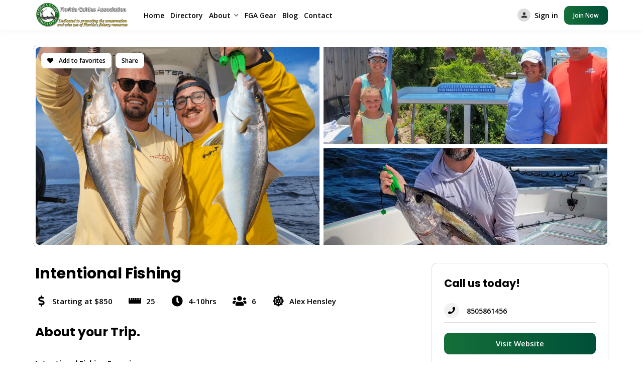

--- FILE ---
content_type: text/html; charset=UTF-8
request_url: https://florida-guides.com/listing/intentional-fishing/
body_size: 20134
content:
<!doctype html>
<html lang="en" prefix="og: https://ogp.me/ns#">
<head>

    <meta charset="UTF-8">
    <meta name="viewport" content="width=device-width, initial-scale=1">
    <link rel="profile" href="https://gmpg.org/xfn/11">

                <style type="text/css">
                :root {
                    --main: #157039;
                    --main-shade: #004f39;
                    --minor: #F7BE68;
                    --minor-shade: #eacf62;
                    --cursor-shade: #F7BE68;
                    --font-heading: Poppins;
                    --font-body: Open Sans;
                    --marker: #fff;
                    --marker-shade: #fff;
                    --marker-text: #111;
                    --marker-active: #111;
                    --marker-active-shade: #444;
                    --marker-active-text: #fff;
                }
            </style>
        	<script type="text/javascript">function theChampLoadEvent(e){var t=window.onload;if(typeof window.onload!="function"){window.onload=e}else{window.onload=function(){t();e()}}}</script>
		<script type="text/javascript">var theChampDefaultLang = 'en', theChampCloseIconPath = 'https://florida-guides.com/wp-content/plugins/utillz-login/images/close.png';</script>
		<script>var theChampSiteUrl = 'https://florida-guides.com', theChampVerified = 0, theChampEmailPopup = 0, heateorSsMoreSharePopupSearchText = 'Search';</script>
			<script> var theChampFBKey = '', theChampFBLang = 'en', theChampFbLikeMycred = 0, theChampSsga = 0, theChampCommentNotification = 0, theChampHeateorFcmRecentComments = 0, theChampFbIosLogin = 0; </script>
			<style type="text/css">
						.the_champ_button_instagram span.the_champ_svg,a.the_champ_instagram span.the_champ_svg{background:radial-gradient(circle at 30% 107%,#fdf497 0,#fdf497 5%,#fd5949 45%,#d6249f 60%,#285aeb 90%)}
					.the_champ_horizontal_sharing .the_champ_svg,.heateor_ss_standard_follow_icons_container .the_champ_svg{
					color: #fff;
				border-width: 0px;
		border-style: solid;
		border-color: transparent;
	}
		.the_champ_horizontal_sharing .theChampTCBackground{
		color:#666;
	}
		.the_champ_horizontal_sharing span.the_champ_svg:hover,.heateor_ss_standard_follow_icons_container span.the_champ_svg:hover{
				border-color: transparent;
	}
		.the_champ_vertical_sharing span.the_champ_svg,.heateor_ss_floating_follow_icons_container span.the_champ_svg{
					color: #fff;
				border-width: 0px;
		border-style: solid;
		border-color: transparent;
	}
		.the_champ_vertical_sharing .theChampTCBackground{
		color:#666;
	}
		.the_champ_vertical_sharing span.the_champ_svg:hover,.heateor_ss_floating_follow_icons_container span.the_champ_svg:hover{
						border-color: transparent;
		}
	@media screen and (max-width:783px){.the_champ_vertical_sharing{display:none!important}}div.heateor_ss_mobile_footer{display:none;}@media screen and (max-width:783px){div.the_champ_bottom_sharing div.the_champ_sharing_ul .theChampTCBackground{width:100%!important;background-color:white}div.the_champ_bottom_sharing{width:100%!important;left:0!important;}div.the_champ_bottom_sharing a{width:14.285714285714% !important;margin:0!important;padding:0!important;}div.the_champ_bottom_sharing .the_champ_svg{width:100%!important;}div.the_champ_bottom_sharing div.theChampTotalShareCount{font-size:.7em!important;line-height:28px!important}div.the_champ_bottom_sharing div.theChampTotalShareText{font-size:.5em!important;line-height:0px!important}div.heateor_ss_mobile_footer{display:block;height:40px;}.the_champ_bottom_sharing{padding:0!important;display:block!important;width: auto!important;bottom:-2px!important;top: auto!important;}.the_champ_bottom_sharing .the_champ_square_count{line-height: inherit;}.the_champ_bottom_sharing .theChampSharingArrow{display:none;}.the_champ_bottom_sharing .theChampTCBackground{margin-right: 1.1em !important}}</style>
		<style>img:is([sizes="auto" i], [sizes^="auto," i]) { contain-intrinsic-size: 3000px 1500px }</style>
	<script>window._wca = window._wca || [];</script>

<!-- Search Engine Optimization by Rank Math - https://rankmath.com/ -->
<title>Intentional Fishing - Florida Guides Association</title>
<meta name="robots" content="index, follow, max-snippet:-1, max-video-preview:-1, max-image-preview:large"/>
<link rel="canonical" href="https://florida-guides.com/listing/intentional-fishing/" />
<meta property="og:locale" content="en_US" />
<meta property="og:type" content="article" />
<meta property="og:title" content="Intentional Fishing - Florida Guides Association" />
<meta property="og:description" content="Add to favorites Share Intentional Fishing Starting at $850 25 4-10hrs 6 Alex Hensley About your Trip. Intentional Fishing Experience As owner and operator of ..." />
<meta property="og:url" content="https://florida-guides.com/listing/intentional-fishing/" />
<meta property="og:site_name" content="Florida Guides Association" />
<meta property="og:updated_time" content="2024-04-08T13:26:48-05:00" />
<meta property="og:image" content="https://florida-guides.com/wp-content/uploads/2023/09/intentionalfishing.png" />
<meta property="og:image:secure_url" content="https://florida-guides.com/wp-content/uploads/2023/09/intentionalfishing.png" />
<meta property="og:image:width" content="1492" />
<meta property="og:image:height" content="1652" />
<meta property="og:image:alt" content="Intentional Fishing" />
<meta property="og:image:type" content="image/png" />
<meta name="twitter:card" content="summary_large_image" />
<meta name="twitter:title" content="Intentional Fishing - Florida Guides Association" />
<meta name="twitter:description" content="Add to favorites Share Intentional Fishing Starting at $850 25 4-10hrs 6 Alex Hensley About your Trip. Intentional Fishing Experience As owner and operator of ..." />
<meta name="twitter:image" content="https://florida-guides.com/wp-content/uploads/2023/09/intentionalfishing.png" />
<!-- /Rank Math WordPress SEO plugin -->

<link rel='dns-prefetch' href='//stats.wp.com' />
<link rel='dns-prefetch' href='//fonts.googleapis.com' />
<link rel="alternate" type="application/rss+xml" title="Florida Guides Association &raquo; Feed" href="https://florida-guides.com/feed/" />
<link rel="alternate" type="application/rss+xml" title="Florida Guides Association &raquo; Comments Feed" href="https://florida-guides.com/comments/feed/" />
<link rel="alternate" type="application/rss+xml" title="Florida Guides Association &raquo; Intentional Fishing Comments Feed" href="https://florida-guides.com/listing/intentional-fishing/feed/" />
<script type="text/javascript">
/* <![CDATA[ */
window._wpemojiSettings = {"baseUrl":"https:\/\/s.w.org\/images\/core\/emoji\/16.0.1\/72x72\/","ext":".png","svgUrl":"https:\/\/s.w.org\/images\/core\/emoji\/16.0.1\/svg\/","svgExt":".svg","source":{"concatemoji":"https:\/\/florida-guides.com\/wp-includes\/js\/wp-emoji-release.min.js?ver=6.8.2"}};
/*! This file is auto-generated */
!function(s,n){var o,i,e;function c(e){try{var t={supportTests:e,timestamp:(new Date).valueOf()};sessionStorage.setItem(o,JSON.stringify(t))}catch(e){}}function p(e,t,n){e.clearRect(0,0,e.canvas.width,e.canvas.height),e.fillText(t,0,0);var t=new Uint32Array(e.getImageData(0,0,e.canvas.width,e.canvas.height).data),a=(e.clearRect(0,0,e.canvas.width,e.canvas.height),e.fillText(n,0,0),new Uint32Array(e.getImageData(0,0,e.canvas.width,e.canvas.height).data));return t.every(function(e,t){return e===a[t]})}function u(e,t){e.clearRect(0,0,e.canvas.width,e.canvas.height),e.fillText(t,0,0);for(var n=e.getImageData(16,16,1,1),a=0;a<n.data.length;a++)if(0!==n.data[a])return!1;return!0}function f(e,t,n,a){switch(t){case"flag":return n(e,"\ud83c\udff3\ufe0f\u200d\u26a7\ufe0f","\ud83c\udff3\ufe0f\u200b\u26a7\ufe0f")?!1:!n(e,"\ud83c\udde8\ud83c\uddf6","\ud83c\udde8\u200b\ud83c\uddf6")&&!n(e,"\ud83c\udff4\udb40\udc67\udb40\udc62\udb40\udc65\udb40\udc6e\udb40\udc67\udb40\udc7f","\ud83c\udff4\u200b\udb40\udc67\u200b\udb40\udc62\u200b\udb40\udc65\u200b\udb40\udc6e\u200b\udb40\udc67\u200b\udb40\udc7f");case"emoji":return!a(e,"\ud83e\udedf")}return!1}function g(e,t,n,a){var r="undefined"!=typeof WorkerGlobalScope&&self instanceof WorkerGlobalScope?new OffscreenCanvas(300,150):s.createElement("canvas"),o=r.getContext("2d",{willReadFrequently:!0}),i=(o.textBaseline="top",o.font="600 32px Arial",{});return e.forEach(function(e){i[e]=t(o,e,n,a)}),i}function t(e){var t=s.createElement("script");t.src=e,t.defer=!0,s.head.appendChild(t)}"undefined"!=typeof Promise&&(o="wpEmojiSettingsSupports",i=["flag","emoji"],n.supports={everything:!0,everythingExceptFlag:!0},e=new Promise(function(e){s.addEventListener("DOMContentLoaded",e,{once:!0})}),new Promise(function(t){var n=function(){try{var e=JSON.parse(sessionStorage.getItem(o));if("object"==typeof e&&"number"==typeof e.timestamp&&(new Date).valueOf()<e.timestamp+604800&&"object"==typeof e.supportTests)return e.supportTests}catch(e){}return null}();if(!n){if("undefined"!=typeof Worker&&"undefined"!=typeof OffscreenCanvas&&"undefined"!=typeof URL&&URL.createObjectURL&&"undefined"!=typeof Blob)try{var e="postMessage("+g.toString()+"("+[JSON.stringify(i),f.toString(),p.toString(),u.toString()].join(",")+"));",a=new Blob([e],{type:"text/javascript"}),r=new Worker(URL.createObjectURL(a),{name:"wpTestEmojiSupports"});return void(r.onmessage=function(e){c(n=e.data),r.terminate(),t(n)})}catch(e){}c(n=g(i,f,p,u))}t(n)}).then(function(e){for(var t in e)n.supports[t]=e[t],n.supports.everything=n.supports.everything&&n.supports[t],"flag"!==t&&(n.supports.everythingExceptFlag=n.supports.everythingExceptFlag&&n.supports[t]);n.supports.everythingExceptFlag=n.supports.everythingExceptFlag&&!n.supports.flag,n.DOMReady=!1,n.readyCallback=function(){n.DOMReady=!0}}).then(function(){return e}).then(function(){var e;n.supports.everything||(n.readyCallback(),(e=n.source||{}).concatemoji?t(e.concatemoji):e.wpemoji&&e.twemoji&&(t(e.twemoji),t(e.wpemoji)))}))}((window,document),window._wpemojiSettings);
/* ]]> */
</script>
<style id='wp-emoji-styles-inline-css' type='text/css'>

	img.wp-smiley, img.emoji {
		display: inline !important;
		border: none !important;
		box-shadow: none !important;
		height: 1em !important;
		width: 1em !important;
		margin: 0 0.07em !important;
		vertical-align: -0.1em !important;
		background: none !important;
		padding: 0 !important;
	}
</style>
<link rel='stylesheet' id='mediaelement-css' href='https://florida-guides.com/wp-includes/js/mediaelement/mediaelementplayer-legacy.min.css?ver=4.2.17' type='text/css' media='all' />
<link rel='stylesheet' id='wp-mediaelement-css' href='https://florida-guides.com/wp-includes/js/mediaelement/wp-mediaelement.min.css?ver=6.8.2' type='text/css' media='all' />
<style id='jetpack-sharing-buttons-style-inline-css' type='text/css'>
.jetpack-sharing-buttons__services-list{display:flex;flex-direction:row;flex-wrap:wrap;gap:0;list-style-type:none;margin:5px;padding:0}.jetpack-sharing-buttons__services-list.has-small-icon-size{font-size:12px}.jetpack-sharing-buttons__services-list.has-normal-icon-size{font-size:16px}.jetpack-sharing-buttons__services-list.has-large-icon-size{font-size:24px}.jetpack-sharing-buttons__services-list.has-huge-icon-size{font-size:36px}@media print{.jetpack-sharing-buttons__services-list{display:none!important}}.editor-styles-wrapper .wp-block-jetpack-sharing-buttons{gap:0;padding-inline-start:0}ul.jetpack-sharing-buttons__services-list.has-background{padding:1.25em 2.375em}
</style>
<link rel='stylesheet' id='brk-utilities-base-css' href='https://florida-guides.com/wp-content/plugins/brikk-utilities/assets/dist/css/base.css?ver=1.5.4' type='text/css' media='all' />
<link rel='stylesheet' id='contact-form-7-css' href='https://florida-guides.com/wp-content/plugins/contact-form-7/includes/css/styles.css?ver=6.1.2' type='text/css' media='all' />
<link rel='stylesheet' id='font-awesome-5-css' href='https://florida-guides.com/wp-content/plugins/routiz/assets/dist/fonts/font-awesome/css/all.min.css?ver=1.7.2' type='text/css' media='all' />
<link rel='stylesheet' id='material-icons-css' href='https://florida-guides.com/wp-content/plugins/routiz/assets/dist/fonts/material-icons/style.css?ver=1.7.2' type='text/css' media='all' />
<link rel='stylesheet' id='amenities-icons-css' href='https://florida-guides.com/wp-content/plugins/routiz/assets/dist/fonts/amenities/style.css?ver=1.7.2' type='text/css' media='all' />
<link rel='stylesheet' id='google-fonts-css' href='//fonts.googleapis.com/css?family=Open+Sans%3A400%2C600%2C700%7CPoppins%3A400%2C700%2C800&#038;ver=6.8.2' type='text/css' media='all' />
<link rel='stylesheet' id='rz-style-css' href='https://florida-guides.com/wp-content/plugins/routiz/assets/dist/css/main.css?ver=1.7.2' type='text/css' media='all' />
<link rel='stylesheet' id='rz-account-css' href='https://florida-guides.com/wp-content/plugins/routiz/assets/dist/css/account.css?ver=1.7.2' type='text/css' media='all' />
<link rel='stylesheet' id='woocommerce-layout-css' href='https://florida-guides.com/wp-content/plugins/woocommerce/assets/css/woocommerce-layout.css?ver=10.2.2' type='text/css' media='all' />
<style id='woocommerce-layout-inline-css' type='text/css'>

	.infinite-scroll .woocommerce-pagination {
		display: none;
	}
</style>
<link rel='stylesheet' id='woocommerce-smallscreen-css' href='https://florida-guides.com/wp-content/plugins/woocommerce/assets/css/woocommerce-smallscreen.css?ver=10.2.2' type='text/css' media='only screen and (max-width: 768px)' />
<link rel='stylesheet' id='woocommerce-general-css' href='https://florida-guides.com/wp-content/plugins/woocommerce/assets/css/woocommerce.css?ver=10.2.2' type='text/css' media='all' />
<style id='woocommerce-inline-inline-css' type='text/css'>
.woocommerce form .form-row .required { visibility: visible; }
</style>
<link rel='stylesheet' id='brands-styles-css' href='https://florida-guides.com/wp-content/plugins/woocommerce/assets/css/brands.css?ver=10.2.2' type='text/css' media='all' />
<link rel='stylesheet' id='wp-style-css' href='https://florida-guides.com/wp-content/themes/brikk/style.css?ver=2.2.0' type='text/css' media='all' />
<link rel='stylesheet' id='brk-style-css' href='https://florida-guides.com/wp-content/themes/brikk/assets/dist/css/main.css?ver=2.2.0' type='text/css' media='all' />
<link rel='stylesheet' id='brk-fonts-css' href='//fonts.googleapis.com/css2?display=swap&#038;family=Poppins:wght@700;800&#038;family=Sen:wght@400;700;800' type='text/css' media='all' />
<link rel='stylesheet' id='the_champ_frontend_css-css' href='https://florida-guides.com/wp-content/plugins/utillz-login/css/front.css?ver=2.0.0' type='text/css' media='all' />
<link rel='stylesheet' id='select2-css' href='https://florida-guides.com/wp-content/plugins/routiz/assets/dist/lib/select2/css/select2.min.css?ver=1.7.2' type='text/css' media='all' />
<link rel='stylesheet' id='rz-form-css' href='https://florida-guides.com/wp-content/plugins/routiz/assets/dist/css/form.css?ver=1.7.2' type='text/css' media='all' />
<link rel='stylesheet' id='rz-explore-css' href='https://florida-guides.com/wp-content/plugins/routiz/assets/dist/css/explore.css?ver=1.7.2' type='text/css' media='all' />
<link rel='stylesheet' id='rz-listing-css' href='https://florida-guides.com/wp-content/plugins/routiz/assets/dist/css/listing.css?ver=1.7.2' type='text/css' media='all' />
<script type="text/javascript" src="https://florida-guides.com/wp-includes/js/jquery/jquery.min.js?ver=3.7.1" id="jquery-core-js"></script>
<script type="text/javascript" src="https://florida-guides.com/wp-includes/js/jquery/jquery-migrate.min.js?ver=3.4.1" id="jquery-migrate-js"></script>
<script type="text/javascript" id="print-invoices-packing-slip-labels-for-woocommerce_public-js-extra">
/* <![CDATA[ */
var wf_pklist_params_public = {"show_document_preview":"No","document_access_type":"logged_in","is_user_logged_in":"","msgs":{"invoice_number_prompt_free_order":"\u2018Generate invoice for free orders\u2019 is disabled in Invoice settings > Advanced. You are attempting to generate invoice for this free order. Proceed?","creditnote_number_prompt":"Refund in this order seems not having credit number yet. Do you want to manually generate one ?","invoice_number_prompt_no_from_addr":"Please fill the `from address` in the plugin's general settings.","invoice_title_prompt":"Invoice","invoice_number_prompt":"number has not been generated yet. Do you want to manually generate one ?","pop_dont_show_again":false,"request_error":"Request error.","error_loading_data":"Error loading data.","min_value_error":"minimum value should be","generating_document_text":"Generating document...","new_tab_open_error":"Failed to open new tab. Please check your browser settings."}};
/* ]]> */
</script>
<script data-minify="1" type="text/javascript" src="https://florida-guides.com/wp-content/cache/min/1/wp-content/plugins/print-invoices-packing-slip-labels-for-woocommerce/public/js/wf-woocommerce-packing-list-public.js?ver=1759682823" id="print-invoices-packing-slip-labels-for-woocommerce_public-js"></script>
<script type="text/javascript" src="https://florida-guides.com/wp-content/plugins/woocommerce/assets/js/jquery-blockui/jquery.blockUI.min.js?ver=2.7.0-wc.10.2.2" id="jquery-blockui-js" defer="defer" data-wp-strategy="defer"></script>
<script type="text/javascript" src="https://florida-guides.com/wp-content/plugins/woocommerce/assets/js/js-cookie/js.cookie.min.js?ver=2.1.4-wc.10.2.2" id="js-cookie-js" defer="defer" data-wp-strategy="defer"></script>
<script type="text/javascript" id="woocommerce-js-extra">
/* <![CDATA[ */
var woocommerce_params = {"ajax_url":"\/wp-admin\/admin-ajax.php","wc_ajax_url":"\/?wc-ajax=%%endpoint%%","i18n_password_show":"Show password","i18n_password_hide":"Hide password"};
/* ]]> */
</script>
<script type="text/javascript" src="https://florida-guides.com/wp-content/plugins/woocommerce/assets/js/frontend/woocommerce.min.js?ver=10.2.2" id="woocommerce-js" defer="defer" data-wp-strategy="defer"></script>
<script type="text/javascript" id="WCPAY_ASSETS-js-extra">
/* <![CDATA[ */
var wcpayAssets = {"url":"https:\/\/florida-guides.com\/wp-content\/plugins\/woocommerce-payments\/dist\/"};
/* ]]> */
</script>
<script type="text/javascript" src="https://stats.wp.com/s-202603.js" id="woocommerce-analytics-js" defer="defer" data-wp-strategy="defer"></script>
<link rel="https://api.w.org/" href="https://florida-guides.com/wp-json/" /><link rel="EditURI" type="application/rsd+xml" title="RSD" href="https://florida-guides.com/xmlrpc.php?rsd" />
<meta name="generator" content="WordPress 6.8.2" />
<link rel='shortlink' href='https://florida-guides.com/?p=8908' />
<link rel="alternate" title="oEmbed (JSON)" type="application/json+oembed" href="https://florida-guides.com/wp-json/oembed/1.0/embed?url=https%3A%2F%2Fflorida-guides.com%2Flisting%2Fintentional-fishing%2F" />
<link rel="alternate" title="oEmbed (XML)" type="text/xml+oembed" href="https://florida-guides.com/wp-json/oembed/1.0/embed?url=https%3A%2F%2Fflorida-guides.com%2Flisting%2Fintentional-fishing%2F&#038;format=xml" />
<script type="application/ld+json">{"id":8908,"post":{"ID":8908,"post_author":"1","post_date":"2023-09-26 12:08:24","post_date_gmt":"2023-09-26 17:08:24","post_content":"","post_title":"Intentional Fishing","post_excerpt":"","post_status":"publish","comment_status":"open","ping_status":"closed","post_password":"","post_name":"intentional-fishing","to_ping":"","pinged":"","post_modified":"2024-04-08 13:26:48","post_modified_gmt":"2024-04-08 18:26:48","post_content_filtered":"","post_parent":0,"guid":"https:\/\/florida-guides.com\/?post_type=rz_listing&#038;p=8908","menu_order":0,"post_type":"rz_listing","post_mime_type":"","comment_count":"0","filter":"raw"},"type":{"id":"8568","pricing":{"id":"8568"},"post":{"ID":8568,"post_author":"1","post_date":"2023-09-14 18:56:12","post_date_gmt":"2023-09-14 18:56:12","post_content":"","post_title":"Fishing Guide","post_excerpt":"","post_status":"publish","comment_status":"closed","ping_status":"closed","post_password":"","post_name":"8568","to_ping":"","pinged":"","post_modified":"2025-10-04 15:32:54","post_modified_gmt":"2025-10-04 20:32:54","post_content_filtered":"","post_parent":0,"guid":"https:\/\/florida-guides.com\/?post_type=rz_listing_type&#038;p=8568","menu_order":0,"post_type":"rz_listing_type","post_mime_type":"","comment_count":"0","filter":"raw"}},"booking":{"id":8908},"reviews":{"listing_id":8908,"average":"","count":"0","type_id":"8568"},"class":[],"attrs":[]}</script>	<style>img#wpstats{display:none}</style>
		    <script>
    jQuery(document).ready(function ($) {
        $(document).on("click", ".rz-image-remove", function () {
            var imageWrapper = $(this).closest(".rz-image-prv-wrapper");
            var imageID = imageWrapper.attr("data-id");

            if (!imageID) {
                return;
            }

            $.ajax({
                url: "https://florida-guides.com/wp-admin/admin-ajax.php",
                type: "POST",
                data: {
                    action: "delete_media_image",
                    image_id: imageID,
                    security: "22ba006182"
                },
                success: function (response) {
                    if (response.success) {
                        imageWrapper.fadeOut("slow", function () {
                            $(this).remove();
                        });
                    }
                }
            });
        });
    });
    </script>
    	<noscript><style>.woocommerce-product-gallery{ opacity: 1 !important; }</style></noscript>
	<meta name="generator" content="Elementor 3.32.3; features: additional_custom_breakpoints; settings: css_print_method-external, google_font-enabled, font_display-swap">
			<style>
				.e-con.e-parent:nth-of-type(n+4):not(.e-lazyloaded):not(.e-no-lazyload),
				.e-con.e-parent:nth-of-type(n+4):not(.e-lazyloaded):not(.e-no-lazyload) * {
					background-image: none !important;
				}
				@media screen and (max-height: 1024px) {
					.e-con.e-parent:nth-of-type(n+3):not(.e-lazyloaded):not(.e-no-lazyload),
					.e-con.e-parent:nth-of-type(n+3):not(.e-lazyloaded):not(.e-no-lazyload) * {
						background-image: none !important;
					}
				}
				@media screen and (max-height: 640px) {
					.e-con.e-parent:nth-of-type(n+2):not(.e-lazyloaded):not(.e-no-lazyload),
					.e-con.e-parent:nth-of-type(n+2):not(.e-lazyloaded):not(.e-no-lazyload) * {
						background-image: none !important;
					}
				}
			</style>
			<link rel="icon" href="https://florida-guides.com/wp-content/uploads/2023/10/cropped-FGA-logo-for-print-png-32x32.png" sizes="32x32" />
<link rel="icon" href="https://florida-guides.com/wp-content/uploads/2023/10/cropped-FGA-logo-for-print-png-192x192.png" sizes="192x192" />
<link rel="apple-touch-icon" href="https://florida-guides.com/wp-content/uploads/2023/10/cropped-FGA-logo-for-print-png-180x180.png" />
<meta name="msapplication-TileImage" content="https://florida-guides.com/wp-content/uploads/2023/10/cropped-FGA-logo-for-print-png-270x270.png" />

</head>

<body class="wp-singular rz_listing-template-default single single-rz_listing postid-8908 wp-theme-brikk theme-brikk routiz woocommerce-no-js page brk-header--default elementor-default elementor-kit-8">


<div id="page" class="site">

    <div class="brk-mobile-header">
    <span class="brk--site-name brk-font-heading">
        <a href="https://florida-guides.com">
                            <div class="brk--logo">
                    <picture>
<source type="image/webp" srcset="https://florida-guides.com/wp-content/uploads/2023/09/Florida-Guides-Association-Website-Logo.png.webp"/>
<img src="https://florida-guides.com/wp-content/uploads/2023/09/Florida-Guides-Association-Website-Logo.png"/>
</picture>

                </div>
                                    <div class="brk-logo-overlap">
                        <picture>
<source type="image/webp" srcset="https://florida-guides.com/wp-content/uploads/2023/09/Florida-Guides-Association-Website-Logo.png.webp"/>
<img src="https://florida-guides.com/wp-content/uploads/2023/09/Florida-Guides-Association-Website-Logo.png"/>
</picture>

                    </div>
                                    </a>
    </span>
</div>
<header class="brk-header">
    <div class="brk-row">        <div class="brk-site-header">
            <div class="brk-header-container">
                <div class="brk-site-logo">
                    <a href="https://florida-guides.com">
                                                    <picture>
<source type="image/webp" srcset="https://florida-guides.com/wp-content/uploads/2023/09/Florida-Guides-Association-Website-Logo.png.webp"/>
<img src="https://florida-guides.com/wp-content/uploads/2023/09/Florida-Guides-Association-Website-Logo.png"/>
</picture>

                                                            <div class="brk-logo-overlap">
                                    <picture>
<source type="image/webp" srcset="https://florida-guides.com/wp-content/uploads/2023/09/Florida-Guides-Association-Website-Logo.png.webp"/>
<img src="https://florida-guides.com/wp-content/uploads/2023/09/Florida-Guides-Association-Website-Logo.png"/>
</picture>

                                </div>
                                                                        </a>
                </div>
                                    <div class="brk-site-nav">
                        <nav class="brk-nav brk-nav-main">
                            <ul id="menu-primary" class="menu"><li id="menu-item-8656" class="menu-item menu-item-type-post_type menu-item-object-page menu-item-home menu-item-8656"><a href="https://florida-guides.com/">Home</a></li>
<li id="menu-item-2713" class="menu-item menu-item-type-custom menu-item-object-custom menu-item-2713"><a href="https://florida-guides.com/explore/?type=fishing-guide">Directory</a></li>
<li id="menu-item-8631" class="menu-item menu-item-type-post_type menu-item-object-page menu-item-has-children menu-item-8631"><a href="https://florida-guides.com/about/">About</a>
<ul class="sub-menu">
	<li id="menu-item-8630" class="menu-item menu-item-type-post_type menu-item-object-page menu-item-8630"><a href="https://florida-guides.com/code-of-ethics/">Code of Ethics</a></li>
	<li id="menu-item-8629" class="menu-item menu-item-type-post_type menu-item-object-page menu-item-8629"><a href="https://florida-guides.com/elementor-8595/">Affiliates</a></li>
	<li id="menu-item-8628" class="menu-item menu-item-type-post_type menu-item-object-page menu-item-8628"><a href="https://florida-guides.com/associate-members/">Associate Members</a></li>
	<li id="menu-item-8626" class="menu-item menu-item-type-post_type menu-item-object-page menu-item-8626"><a href="https://florida-guides.com/board-members/">Board Members</a></li>
	<li id="menu-item-8627" class="menu-item menu-item-type-post_type menu-item-object-page menu-item-8627"><a href="https://florida-guides.com/officers/">Officers</a></li>
</ul>
</li>
<li id="menu-item-8770" class="menu-item menu-item-type-post_type menu-item-object-page menu-item-8770"><a href="https://florida-guides.com/shop/">FGA Gear</a></li>
<li id="menu-item-9319" class="menu-item menu-item-type-post_type menu-item-object-page current_page_parent menu-item-9319"><a href="https://florida-guides.com/blog/">Blog</a></li>
<li id="menu-item-8679" class="menu-item menu-item-type-post_type menu-item-object-page menu-item-8679"><a href="https://florida-guides.com/contact/">Contact</a></li>
</ul>                        </nav>
                    </div>
                                <div class="brk-site-actions">
                    <nav class="brk-nav">
                        <ul>
                                                                                    <li>
                                                                    <a href="#" class="brk--pad" data-modal="signin">
                                        <i class="material-icon-person"></i>
                                        <span>Sign in</span>
                                    </a>
                                                            </li>
                                     <li>
            <div class="brk-site-cta">
            <a href="javascript:void(0);" class="rz-button rz-button-accent rz-small" data-modal="signin">
            <span>Join Now</span>
        </a>
    </div>

        </li>
        
                        </ul>
                    </nav>
                </div>
            </div>
        </div>    </div>
</header>
<div class="brk-container">
	<main class="brk-main">

		<div class="brk-content">
			
<section id="primary" class="content-area">
    <div class="site-main">

        <input type="hidden" id="rz_listing_id" value="8908">

        
    <div class="brk-cover-outer">
        <div class="brk-row">
            <div class="brk-cover brk--gallery-lighbox">

                <div class="brk--images" data-size="3">
                                                                                            <a href="#" class="brk--image" style="background-image: url('https://florida-guides.com/wp-content/uploads/2023/09/intentionalfishing-1118x1006.png');"></a>
                                                                                                                        <a href="#" class="brk--image" style="background-image: url('https://florida-guides.com/wp-content/uploads/2023/09/intentional2-1118x1006.webp');"></a>
                                                                                                                        <a href="#" class="brk--image" style="background-image: url('https://florida-guides.com/wp-content/uploads/2023/09/intentional-1118x1006.webp');"></a>
                                                                                    </div>

                <ul class="brk-lightbox-stack" style="margin:0;list-style:none;">
                                            <li class="brk-lightbox" data-image="https://florida-guides.com/wp-content/uploads/2023/09/intentionalfishing.png"></li>
                                            <li class="brk-lightbox" data-image="https://florida-guides.com/wp-content/uploads/2023/09/intentional2-1920x1440.webp"></li>
                                            <li class="brk-lightbox" data-image="https://florida-guides.com/wp-content/uploads/2023/09/intentional-1920x1920.webp"></li>
                                    </ul>
                <ul class="brk-gallery-actions brk--top">
                                                                    <li>
                            <a class="" href="#" data-modal="signin" data-id="8908">
                                <i class="far fa-heart"></i>
                                Add to favorites                            </a>
                        </li>
                                                                <li>
                            <a href="#" data-modal="share">
                                Share                            </a>
                        </li>
                                    </ul>
                            </div>
        </div>
    </div>

        <div class="brk-row">
            <div class="rz-grid">
                <div class="rz-col">

                    <div class="rz-single">
                        <div class="rz-container">
                            <div class="rz-content">
                                
<div class="rz-single-heading">
     
    <div class="rz-single-heading-title">
        <h1 class="rz-title">Intentional Fishing</h1>
    </div>
</div>

<div class="rz-single-content">
    <div class="rz-mod-listing rz-mod-listing-meta" data-type="meta"><div class="rz-mod-content">
  <div class="rz--meta rz--style-inline ">
 <ul>

 
 
  
 
 <li>

  <i class="fas fa-dollar-sign"></i>
 
 
 <span>
 Starting at $850
 </span>

 
 </li>

 
  
 
 
  
 
 <li>

  <i class="fas fa-ruler-horizontal"></i>
 
 
 <span>
 25
 </span>

 
 </li>

 
  
 
 
  
 
 <li>

  <i class="fas fa-clock"></i>
 
 
 <span>
 4-10hrs
 </span>

 
 </li>

 
  
 
 
  
 
 <li>

  <i class="fas fa-users"></i>
 
 
 <span>
 6
 </span>

 
 </li>

 
  
 
 
  
 
 <li>

  <i class="fas fa-dharmachakra"></i>
 
 
 <span>
 Alex Hensley
 </span>

 
 </li>

 
  
 
 </ul>
 </div>
 </div>
</div><div class="rz-mod-listing rz-mod-listing-content" data-type="content"><div class="rz-mod-content">
  <h4>About your Trip.</h4>
  <div class="wp-block-group is-layout-flow wp-block-group-is-layout-flow">
<div class="wp-block-group__inner-container">
<p id="intentional-fishing-experience" class="has-text-align-center wp-block-heading"><strong>Intentional Fishing Experience</strong></p>
<p>As owner and operator of Intentional Fishing, <a href="https://intentionalfishing.com/?page_id=207" target="_blank" rel="noreferrer noopener">Captain Alex</a> takes complete ownership in your fishing experience. As a lifetime resident and angler of Fort Walton Beach, Alex knows where to find feeding fish for you to reel in year-round! The local waters offer an abundance of wildlife and fish species to experience on your fishing charters. Coastal birds, dolphins, and sea turtles make regular appearances – sometimes within a few feet of the boat! Aboard the <a href="https://intentionalfishing.com/?page_id=47" target="_blank" rel="noopener"><em>Sporty and Nimble </em><strong>SKEETER Boat</strong></a> you’ll ride to the fishing spots comfortably and quickly.</p>
</div>
</div>
<p id="family-friendly-fishing-charters" class="has-text-align-center wp-block-heading"><strong>Family Friendly Fishing Charters</strong></p>
<div class="wp-block-group is-layout-flow wp-block-group-is-layout-flow">
<div class="wp-block-group__inner-container">
<p>Each fishing trip is catered to your individual group’s needs. No matter your level of experience, you can count on <a href="https://intentionalfishing.com/?page_id=207" target="_blank" rel="noopener">Captain Alex</a> to teach, coach, and educate your group on how to hook and reel in the fish you are after! Beginners usually prefer a half-day trip between 4-6 hours on their first charter. This will allow you to <em>“test the waters”</em> if your group has minimal experience.</p>
</div>
</div>
<p id="types-of-fishing-trips" class="wp-block-heading"><strong>Types of Fishing Trips</strong></p>
<p>Intentional Fishing offers several types of fishing for the novice and the expert. Captain Alex will advise the type of fishing for your trip based on the time of year, weather, and your group’s needs.</p>
<p>Types of trips include: Trolling, Bottom Fishing, Bay Fishing, Live Bait Fishing, and Light Tackle Fishing with Artificial Lures.</p>

 </div>
</div><div class="rz-mod-listing rz-mod-listing-meta" data-type="meta"><div class="rz-mod-content">
  <h4>About The Boat</h4>
  <div class="rz--meta rz--style-sorted ">
 <ul>

 
 
  
   <li>
  <span>
 Bay Boat
 </span>
 </li>
 
 
 
 
  
 
 <li>

  <i class="fas fa-anchor"></i>
 
 
 <span>
 Sketer
 </span>

 
 </li>

 
  
 
 
  
 
 <li>

  <i class="fas fa-ruler-horizontal"></i>
 
 
 <span>
 25
 </span>

 
 </li>

 
  
 
 
  
   <li>
  <span>
 Dry Storage
 </span>
 </li>
   <li>
  <i class="fas fa-medkit"></i>
  <span>
 First Aid Kit
 </span>
 </li>
   <li>
  <i class="fas fa-chart-area"></i>
  <span>
 Fishfinder
 </span>
 </li>
   <li>
  <i class="fas fa-satellite-dish"></i>
  <span>
 GPS
 </span>
 </li>
   <li>
  <i class="fas fa-tshirt"></i>
  <span>
 Life Vests
 </span>
 </li>
   <li>
  <i class="fas fa-archive"></i>
  <span>
 Livewells
 </span>
 </li>
   <li>
  <i class="fas fa-grip-lines-vertical"></i>
  <span>
 Power Poles
 </span>
 </li>
   <li>
  <i class="fas fa-fan"></i>
  <span>
 Trolling Motor
 </span>
 </li>
 
 
 
 </ul>
 </div>
 </div>
</div><div class="rz-mod-listing rz-mod-listing-taxonomy" data-type="taxonomy"><div class="rz-mod-content">
  <h4>Amenities and more</h4>
   <ul class="rz-tax-list rz--style-inline">
  <li>
  <div class="rz--icon">
 <i class="fas fa-suitcase-rolling"></i>
 </div>
  <div class="rz--label">
 <p class="rz-mb-0"><strong>All Gear Included</strong></p>
  <p class="rz-mb-1 rz-mt-1">
 We provide all Tackle, Rods and Gear Needed for your trip.
 </p>
  </div>
 </li>
  <li>
  <div class="rz--icon">
 <i class="fas fa-child"></i>
 </div>
  <div class="rz--label">
 <p class="rz-mb-0"><strong>Child Friendly</strong></p>
  </div>
 </li>
  <li>
  <div class="rz--icon">
 <i class="fas fa-fish"></i>
 </div>
  <div class="rz--label">
 <p class="rz-mb-0"><strong>Fish Cleaning</strong></p>
  <p class="rz-mb-1 rz-mt-1">
 We offer cleaning services once returned to dock. 
 </p>
  </div>
 </li>
  <li>
  <div class="rz--icon">
 <i class="far fa-calendar-alt"></i>
 </div>
  <div class="rz--label">
 <p class="rz-mb-0"><strong>Flexible Cancellation</strong></p>
  </div>
 </li>
  <li>
  <div class="rz--icon">
 <i class="fas fa-fish"></i>
 </div>
  <div class="rz--label">
 <p class="rz-mb-0"><strong>Live Bait</strong></p>
  </div>
 </li>
  </ul>
  </div>
</div><div class="rz-mod-listing rz-mod-listing-content" data-type="content"></div><div class="rz-mod-listing rz-mod-listing-location" data-type="location"><div class="rz-mod-content  rz--has-address ">
  <h4>Dock Location</h4>
  <div class="rz-map-outer">
 <div class="rz-map" data-lat="30.4361036" data-lng="-86.58362699999999"></div>
 <div class="rz-map-zoom">
 <a href="#" class="rz--zoom-in" data-action="explore-map-zoom-in"><i class="fas fa-plus"></i></a>
 <a href="#" class="rz--zoom-out" data-action="explore-map-zoom-out"><i class="fas fa-minus"></i></a>
 </div>
 <div class="rz-mod-listing-marker-content rz-none">
 <span class="rz-mod-listing-marker">
 <i class="fas fa-ship"></i>
 </span>
 </div>
  <div class="rz--address">
 <i class="rz--icon fas fa-map-marker-alt"></i>
 <a href="https://www.google.com/maps/search/?api=1&amp;query=100+Old+Ferry+Rd%2C+Shalimar%2C+FL+32579%2C+USA" target="_blank" rel="noopener">
 100 Old Ferry Rd, Shalimar, FL 32579, USA
 </a>
 </div>
  </div>
 </div>

</div><div class="rz-mod-listing rz-mod-listing-meta" data-type="meta"><div class="rz-mod-content">
  <h4>Is a Fishing License Required?</h4>
  <div class="rz--meta rz--style-inline ">
 <ul>

 
 
  
   <li>
  <span>
 No fishing license needed for this trip.
 </span>
 </li>
 
 
 
 </ul>
 </div>
 </div>
</div><div class="rz-mod-listing rz-mod-listing-content" data-type="content"></div><div class="rz-mod-listing rz-mod-listing-meta" data-type="meta"><div class="rz-mod-content">
  <h4>Targeted Species</h4>
  <div class="rz--meta rz--style-inline ">
 <ul>

 
 
  
   <li>
  <span>
 Blackfin Tuna
 </span>
 </li>
   <li>
  <span>
 Mahi Mahi
 </span>
 </li>
   <li>
  <span>
 Mangrove Snapper
 </span>
 </li>
   <li>
  <span>
 Red Snapper
 </span>
 </li>
   <li>
  <span>
 Spanish Mackerel
 </span>
 </li>
 
 
 
 </ul>
 </div>
 </div>
</div><div class="rz-mod-listing rz-mod-listing-meta" data-type="meta"><div class="rz-mod-content">
  <h4>Fishing Techniques</h4>
  <div class="rz--meta rz--style-inline ">
 <ul>

 
 
  
   <li>
  <span>
 Bottom Fishing
 </span>
 </li>
   <li>
  <span>
 Deep Sea
 </span>
 </li>
   <li>
  <span>
 Flats Fishing
 </span>
 </li>
   <li>
  <span>
 Inshore Fishing
 </span>
 </li>
   <li>
  <span>
 Light Tackle Fishing
 </span>
 </li>
   <li>
  <span>
 Spin Fishing
 </span>
 </li>
   <li>
  <span>
 Trolling
 </span>
 </li>
 
 
 
 </ul>
 </div>
 </div>
</div><div class="rz-mod-listing rz-mod-listing-meta" data-type="meta"><div class="rz-mod-content">
  <h4>Service Areas</h4>
  <div class="rz--meta rz--style-inline ">
 <ul>

 
 
  
   <li>
  <span>
 Black Point
 </span>
 </li>
   <li>
  <span>
 Destin
 </span>
 </li>
   <li>
  <span>
 Fort Walton
 </span>
 </li>
   <li>
  <span>
 North West
 </span>
 </li>
   <li>
  <span>
 Shalimar
 </span>
 </li>
 
 
 
 </ul>
 </div>
 </div>
</div></div>
                            </div>
                            
    <div class="rz-sidebar">
        <div class="rz-single-sidebar rz--sticky">
            
<div class="rz--heading">
    <div class="rz--col-heading">
        <h4 class="rz--title rz-ellipsis">
                    </h4>
    </div>
    <div class="rz--col-close">
        <a href="#" class="rz-close" data-action="toggle-mobile-action">
            <i class="fas fa-times"></i>
        </a>
    </div>
</div>

<div class="rz-listing-action">
    <div class="rz-mod-action rz-mod-action-button" data-type="button"><div class="rz-action-button">

 
  <h5 class="rz--title">Call us today! </h5>
 
  <div class="rz-action-info">
 
 
  <p>

  <i class="rz--icon fas fa-phone"></i>
 
  <a href="tel:8505861456" target="_blank">
 8505861456
 </a>
 
 </p>
 
  </div>
 
  <div class="rz-action-footer rz-text-center">
 <div class="rz--action">
 <a href="https://intentionalfishing.com/" class="rz-button rz-button-accent rz-large" target="_blank" rel="noopener">
 <span>
 Visit Website
 </span>
 </a>
 </div>
 </div>
 
</div>
</div><div class="rz-mod-action rz-mod-action-open_hours" data-type="open_hours"><div class="rz-action-open-hours">
 <div class="rz-open-hours rz--expand">
 <div class="rz--current">
 <div class="rz--now rz--open">
 <span>Open now</span>
 </div>
 <div class="rz--now-hours">

   
 <a href="#" class="rz--toggle">
 <i class="fas fa-plus"></i>
 </a>
 </div>
 </div>
 <div class="rz--list">
 <ul>
   <li>
 <span class="rz--day">Monday</span>
 <span class="rz--hour">

  Open
 
 </span>
 </li>
    <li>
 <span class="rz--day">Tuesday</span>
 <span class="rz--hour">

  Open
 
 </span>
 </li>
    <li>
 <span class="rz--day">Wednesday</span>
 <span class="rz--hour">

  Open
 
 </span>
 </li>
    <li>
 <span class="rz--day">Thursday</span>
 <span class="rz--hour">

  Open
 
 </span>
 </li>
    <li>
 <span class="rz--day">Friday</span>
 <span class="rz--hour">

  Open
 
 </span>
 </li>
    <li>
 <span class="rz--day">Saturday</span>
 <span class="rz--hour">

  Open
 
 </span>
 </li>
    <li>
 <span class="rz--day">Sunday</span>
 <span class="rz--hour">

  Closed
 
 </span>
 </li>
   </ul>
 </div>
 <p class="rz--info"><u>All the time ranges are in local time</u></p>
 </div>
 </div>
 </div><div class="rz-mod-action rz-mod-action-button" data-type="button"><div class="rz-action-button">

 
 
 
  <div class="rz-action-footer rz-text-center">
 <div class="rz--action">
 <a href="https://intentionalfishing.com/shop/" class="rz-button rz-button-accent rz-large" target="_blank" rel="noopener">
 <span>
 Book Your Trip Today!
 </span>
 </a>
 </div>
 </div>
 
</div>
</div><div class="rz-mod-action rz-mod-action-button" data-type="button"><div class="rz-action-button">

 
  <h5 class="rz--title">Social Media</h5>
 
 
  <div class="rz-action-footer rz-text-center">
 <div class="rz--action">
 <a href="http://facebook.com/intentionalfishing" class="rz-button rz-button-accent rz-large" target="_blank" rel="noopener">
 <span>
 Facebook
 </span>
 </a>
 </div>
 </div>
 
</div>
</div><div class="rz-mod-action rz-mod-action-button" data-type="button"><div class="rz-action-button">

 
 
 
  <div class="rz-action-footer rz-text-center">
 <div class="rz--action">
 <a href="http://instagram.com/intentionalfishing" class="rz-button rz-button-accent rz-large" target="_blank" rel="noopener">
 <span>
 Instagram
 </span>
 </a>
 </div>
 </div>
 
</div>
</div><div class="rz-mod-action rz-mod-action-button" data-type="button"><div class="rz-action-button">

 
 
 
  <div class="rz-action-footer rz-text-center">
 <div class="rz--action">
 <a href="http://youtube.com/intentionalfishing" class="rz-button rz-button-accent rz-large" target="_blank" rel="noopener">
 <span>
 Youtube
 </span>
 </a>
 </div>
 </div>
 
</div>
</div><div class="rz-mod-action rz-mod-action-claim" data-type="claim"><div class="rz-action-claim">

 <div class="rz--icon">
 <i class="fas fa-store"></i>
 </div>

  <h4>Is this your business?</h4>
 <p>Claim your business to immediately update business information, respond to reviews, and more!</p>

 <div class="rz-action-footer rz-text-center">
 <div class="rz--action">
 <a href="#" class="rz-button rz-button-accent rz-large" data-modal="signin" data-params='8908'>
 <span>Claim this business</span>
 </a>
 </div>
 </div>
 
</div></div><div class="rz-mod-action rz-mod-action-report" data-type="report"><div class="rz-action-report">
 <div class="rz--report rz-text-center">
 <a href="#" class="rz-link" data-modal="signin">
 <i class="fas fa-bell rz-mr-1"></i>
 Report this listing
 </a>
 </div>
</div></div></div>
        </div>
    </div>
                        </div>
                    </div>

                </div>
            </div>
        </div>

    </div>
</section>


<div class="rz-modal rz-modal-report" data-id="report">
    <a href="#" class="rz-close">
        <i class="fas fa-times"></i>
    </a>
    <div class="rz-modal-heading rz--border">
        <h4 class="rz--title">Send listing report</h4>
    </div>
    <div class="rz-modal-content">
        <div class="rz-modal-append">
            <div class="rz-modal-container rz-scrollbar">

                                <div class="rz-report-submit">
                            <p>This is private and won&#039;t be shared with the owner.</p>
                            <div class="rz-form">
                                <input type="hidden" id="routiz_report" name="routiz_report" value="67f19618f1" /><input type="hidden" name="_wp_http_referer" value="/listing/intentional-fishing/" />                                <div class="rz-grid">
                                                <div class="rz-form-group rz-field rz-col-12" data-type="radio" data-storage="field" data-disabled="no" data-id="report_reason"><div class="rz-radio-fieldset">
  <label class="rz-radio">
 <input type="radio" name="rz_report_reason" value="incorrect" >
 <i class="rz-transition"></i>
 <span>Inaccurate or incorrect</span>
 </label>
  <label class="rz-radio">
 <input type="radio" name="rz_report_reason" value="not_real" >
 <i class="rz-transition"></i>
 <span>Not a real listing</span>
 </label>
  <label class="rz-radio">
 <input type="radio" name="rz_report_reason" value="scam" >
 <i class="rz-transition"></i>
 <span>It&#039;s a scam</span>
 </label>
  <label class="rz-radio">
 <input type="radio" name="rz_report_reason" value="offensive" >
 <i class="rz-transition"></i>
 <span>It&#039;s offensive</span>
 </label>
  <label class="rz-radio">
 <input type="radio" name="rz_report_reason" value="else" >
 <i class="rz-transition"></i>
 <span>Something else</span>
 </label>
 </div>
</div>                                </div>
                            </div>
                        </div>
                        <div class="rz-modal-footer rz--top-border rz-text-center">
                            <a href="#" id="rz-send-report" class="rz-button rz-button-accent rz-modal-button">
                                <span>Send Report</span>
                                
<div class="rz-preloader">
    <i class="fas fa-sync"></i>
</div>
                            </a>
                        </div>
                                                    </div>
            <div class="rz-reported ">
                        <div class="rz--icon">
                            <i class="fas fa-check"></i>
                            <p>Your report sucessfully send</p>
                        </div>
            </div>
        </div>
        
<div class="rz-preloader">
    <i class="fas fa-sync"></i>
</div>
    </div>
</div>

<div class="rz-modal rz-modal-appointments" data-id="appointments">
    <a href="#" class="rz-close">
        <i class="fas fa-times"></i>
    </a>
    <div class="rz-modal-heading rz--border">
        <h4 class="rz--title">Appointments</h4>
    </div>
    <div class="rz-modal-content">
        <div class="rz-modal-append"></div>
        
<div class="rz-preloader">
    <i class="fas fa-sync"></i>
</div>
    </div>
</div>

<div class="brk-mobile-listing-top">
    <div class="brk-row">
        <div class="brk-grid">
            <div class="brk-col-6">
                <a href="https://florida-guides.com/explore/?type=fishing" data-action="browser-back">
                    <i class="fas fa-chevron-left brk-mr-1"></i>
                    <span>Back</span>
                </a>
            </div>
            <div class="brk-col-6">
                <!-- // -->
            </div>
        </div>
    </div>
</div> 
<div class="brk-mobile-listing-bottom">
<div class="rz-w-100">
<a href="#" class="rz-button rz-button-accent rz-block" data-action="toggle-mobile-action">
<span>
View More Info</span>
</a>
</div>
</div>

		</div>

	</main>
</div>

        <div class="brk-footer">

            
                            <div class="brk--content" data-cols="3">
                    <div class="brk-row">
                        <div class="brk--widgets">
                            <div class="brk-widget" data-id="block">
<figure class="wp-block-image size-full"><picture fetchpriority="high" decoding="async" class="wp-image-8514">
<source type="image/webp" srcset="https://florida-guides.com/wp-content/uploads/2023/09/Florida-Guides-Association-Website-Logo.png.webp 495w, https://florida-guides.com/wp-content/uploads/2023/09/Florida-Guides-Association-Website-Logo-300x81.png.webp 300w, https://florida-guides.com/wp-content/uploads/2023/09/Florida-Guides-Association-Website-Logo-200x54.png.webp 200w" sizes="(max-width: 495px) 100vw, 495px"/>
<img fetchpriority="high" decoding="async" width="495" height="133" src="https://florida-guides.com/wp-content/uploads/2023/09/Florida-Guides-Association-Website-Logo.png" alt="" srcset="https://florida-guides.com/wp-content/uploads/2023/09/Florida-Guides-Association-Website-Logo.png 495w, https://florida-guides.com/wp-content/uploads/2023/09/Florida-Guides-Association-Website-Logo-300x81.png 300w, https://florida-guides.com/wp-content/uploads/2023/09/Florida-Guides-Association-Website-Logo-200x54.png 200w" sizes="(max-width: 495px) 100vw, 495px"/>
</picture>
</figure>


At FGA, we recognize the critical role played by lobbying efforts in preserving and protecting the interests of all recreational anglers. Through our collective endeavors, we strive to ensure the preservation of fishing rights, facilitating sustainable practices that balance conservation with the enjoyment of Florida’s diverse marine ecosystems.</div><div class="brk-widget" data-id="routiz-widget-listings"><h6 class="brk-widget-title">Recent Listings</h6>
        <div class="rz-widget-listings">
                            <ul>
                                                                                            <li>
                            <a href="https://florida-guides.com/listing/youre-on-fishing-charters/">
                                                                                                    <div class="rz--image">
                                        <picture>
<source type="image/webp" srcset="https://florida-guides.com/wp-content/uploads/2025/12/IMG_7318-150x150.jpeg.webp"/>
<img src="https://florida-guides.com/wp-content/uploads/2025/12/IMG_7318-150x150.jpeg" alt="You&#8217;re On Fishing Charters"/>
</picture>

                                    </div>
                                                                <div class="rz--content">

                                    <p class="rz--name">You&#8217;re On Fishing Charters</p>

                                                                                    <div class="rz--geo">
                                                    Jensen Beach, FL 34957, USA                                                </div>
                                                                            </div>
                            </a>
                        </li>
                                                                                            <li>
                            <a href="https://florida-guides.com/listing/772-fly-and-light-tackle-charters/">
                                                                                                    <div class="rz--image">
                                        <picture>
<source type="image/webp" srcset="https://florida-guides.com/wp-content/uploads/2025/12/IMG_3821-150x150.jpeg.webp"/>
<img src="https://florida-guides.com/wp-content/uploads/2025/12/IMG_3821-150x150.jpeg" alt="772 Fly And Light Tackle Charters"/>
</picture>

                                    </div>
                                                                <div class="rz--content">

                                    <p class="rz--name">772 Fly And Light Tackle Charters</p>

                                                                                    <div class="rz--geo">
                                                    Stuart, FL, USA                                                </div>
                                                                            </div>
                            </a>
                        </li>
                                                                                            <li>
                            <a href="https://florida-guides.com/listing/cypress-fork-guide-llc/">
                                                                                                    <div class="rz--image">
                                        <picture>
<source type="image/webp" srcset="https://florida-guides.com/wp-content/uploads/2025/11/IMG_2714-150x150.jpeg.webp"/>
<img src="https://florida-guides.com/wp-content/uploads/2025/11/IMG_2714-150x150.jpeg" alt="Cypress fork guide LLC"/>
</picture>

                                    </div>
                                                                <div class="rz--content">

                                    <p class="rz--name">Cypress fork guide LLC</p>

                                                                                    <div class="rz--geo">
                                                    Cedar Key, FL 32625, USA                                                </div>
                                                                            </div>
                            </a>
                        </li>
                                    </ul>
                    </div>

        </div>
		<div class="brk-widget" data-id="recent-posts">
		<h6 class="brk-widget-title">Recent Posts</h6>
		<ul>
											<li>
					<a href="https://florida-guides.com/2024-red-grouper-season-gulf-of-mexico/">2024 Red Grouper Season &#8211; Gulf of Mexico</a>
									</li>
											<li>
					<a href="https://florida-guides.com/sarasota-fight-continues/">Sarasota &#8211; Thank you Letter &#8211; But the fight continues&#8230;</a>
									</li>
											<li>
					<a href="https://florida-guides.com/sarasota-county-stop-ammendment-chapt90/">SARASOTA COUNTY RESIDENTS, VISITORS, AND BUSINESS OWNERS &#8211; STOP THIS AMMEDMENT</a>
									</li>
					</ul>

		</div><div class="brk-widget" data-id="thechampfollow"><div class="heateor_ss_follow_icons_container"><h6 class="brk-widget-title">Social Links</h6><div class="heateor_ss_follow_ul"><a class="the_champ_facebook" href="https://www.facebook.com/FloridaGuidesAssociation/" title="Facebook" rel="nofollow noopener" target="_blank" style="font-size:32px!important;box-shadow:none;display:inline-block;vertical-align:middle"><span style="background-color:#3c589a;display:inline-block;opacity:1;float:left;font-size:32px;box-shadow:none;display:inline-block;font-size:16px;padding:0 4px;vertical-align:middle;background-repeat:repeat;overflow:hidden;padding:0;cursor:pointer;width:32px;height:32px;border-radius:999px" class="the_champ_svg"><svg focusable="false" aria-hidden="true" xmlns="http://www.w3.org/2000/svg" width="100%" height="100%" viewBox="-5 -5 42 42"><path d="M17.78 27.5V17.008h3.522l.527-4.09h-4.05v-2.61c0-1.182.33-1.99 2.023-1.99h2.166V4.66c-.375-.05-1.66-.16-3.155-.16-3.123 0-5.26 1.905-5.26 5.405v3.016h-3.53v4.09h3.53V27.5h4.223z" fill="#fff"></path></svg></span></a><a class="the_champ_twitter" href="https://twitter.com/FlGuidesAssoc" title="Twitter" rel="nofollow noopener" target="_blank" style="font-size:32px!important;box-shadow:none;display:inline-block;vertical-align:middle"><span style="background-color:#55acee;display:inline-block;opacity:1;float:left;font-size:32px;box-shadow:none;display:inline-block;font-size:16px;padding:0 4px;vertical-align:middle;background-repeat:repeat;overflow:hidden;padding:0;cursor:pointer;width:32px;height:32px;border-radius:999px" class="the_champ_svg"><svg focusable="false" aria-hidden="true" xmlns="http://www.w3.org/2000/svg" width="100%" height="100%" viewBox="-4 -4 39 39"><path d="M28 8.557a9.913 9.913 0 0 1-2.828.775 4.93 4.93 0 0 0 2.166-2.725 9.738 9.738 0 0 1-3.13 1.194 4.92 4.92 0 0 0-3.593-1.55 4.924 4.924 0 0 0-4.794 6.049c-4.09-.21-7.72-2.17-10.15-5.15a4.942 4.942 0 0 0-.665 2.477c0 1.71.87 3.214 2.19 4.1a4.968 4.968 0 0 1-2.23-.616v.06c0 2.39 1.7 4.38 3.952 4.83-.414.115-.85.174-1.297.174-.318 0-.626-.03-.928-.086a4.935 4.935 0 0 0 4.6 3.42 9.893 9.893 0 0 1-6.114 2.107c-.398 0-.79-.023-1.175-.068a13.953 13.953 0 0 0 7.55 2.213c9.056 0 14.01-7.507 14.01-14.013 0-.213-.005-.426-.015-.637.96-.695 1.795-1.56 2.455-2.55z" fill="#fff"></path></svg></span></a><a class="the_champ_instagram" href="https://www.instagram.com/floridaguidesassociation/" title="Instagram" rel="nofollow noopener" target="_blank" style="font-size:32px!important;box-shadow:none;display:inline-block;vertical-align:middle"><span style="background-color:#53beee;display:inline-block;opacity:1;float:left;font-size:32px;box-shadow:none;display:inline-block;font-size:16px;padding:0 4px;vertical-align:middle;background-repeat:repeat;overflow:hidden;padding:0;cursor:pointer;width:32px;height:32px;border-radius:999px" class="the_champ_svg"><svg focusable="false" aria-hidden="true" height="100%" width="100%" version="1.1" viewBox="-10 -10 148 148" xml:space="preserve" xmlns="http://www.w3.org/2000/svg" xmlns:xlink="http://www.w3.org/1999/xlink"><g><g><path d="M86,112H42c-14.336,0-26-11.663-26-26V42c0-14.337,11.664-26,26-26h44c14.337,0,26,11.663,26,26v44    C112,100.337,100.337,112,86,112z M42,24c-9.925,0-18,8.074-18,18v44c0,9.925,8.075,18,18,18h44c9.926,0,18-8.075,18-18V42    c0-9.926-8.074-18-18-18H42z" fill="#fff"></path></g><g><path d="M64,88c-13.234,0-24-10.767-24-24c0-13.234,10.766-24,24-24s24,10.766,24,24C88,77.233,77.234,88,64,88z M64,48c-8.822,0-16,7.178-16,16s7.178,16,16,16c8.822,0,16-7.178,16-16S72.822,48,64,48z" fill="#fff"></path></g><g><circle cx="89.5" cy="38.5" fill="#fff" r="5.5"></circle></g></g></svg></span></a></div><div style="clear:both"></div></div></div>                        </div>
                    </div>
                </div>
            
                                                                            <div class="brk--bottom">
                    <div class="brk-row">
                        <div class="brk--bottom-inner">
                                                            <div class="brk--cell-copy">
                                    <p>Copyright © 2023 Florida Guides Association. Handcrafted by <a href="https://www.hubbardsmedia.com" target="_blank">Hubbard's Media</a>.</p>
                                </div>
                                                                                        <div class="brk--cell-copy">
                                    <p>We are an association of professional guides advocating for conservation, best practices, and science-based management, while still maintaining our rights for proper recreational use of Florida's natural resources.</p>
                                </div>
                                                                                        <div class="brk--cell-copy">
                                    <p>Proudly powered by Florida's Natural Resources.</p>
                                </div>
                            
                            
                        </div>
                    </div>
                </div>
            
        </div>
    
</div> <!-- end .site -->

    <div class="rz-modal rz-modal-lightbox rz-no-select" data-id="lightbox">
    <a href="#" class="rz-close">
        <i class="fas fa-times"></i>
    </a>
    <div class="rz-modal-heading">
        <h4 class="rz--title">&nbsp;</h4>
    </div>
    <div class="rz-modal-content">
        <div class="rz-modal-image">
            <!-- append immage here -->
        </div>
        <a href="#" class="rz-lightbox-nav" data-action="prev">
            <span><i class="fas fa-arrow-left"></i></span>
        </a>
        <a href="#" class="rz-lightbox-nav" data-action="next">
            <span><i class="fas fa-arrow-right"></i></span>
        </a>
        
<div class="rz-preloader">
    <i class="fas fa-sync"></i>
</div>
    </div>
    <div class="rz-lightbox-counter">
        <span class="rz--current"></span>&nbsp;&sol;&nbsp;<span class="rz--total"></span>
    </div>
</div>

    
<div class="brk-mobile-bar brk--names-yes">
    <div class="brk-mobile-row">
        <ul>

                                                                                                    
                        
                        <li class="">
                            <a href="https://florida-guides.com/explore/" data-name="Find a Guide" >
                                <i class="material-icon-search"></i>
                                                                <span>Find a Guide</span>
                            </a>
                        </li>

                    
                        
                        
                        <li class="brk--focus">
                            <a href="#" data-name="Sign-In" data-modal="signin">
                                <i class="material-icon-person"></i>
                                                                <span>Sign-In</span>
                            </a>
                        </li>

                                                
            
            <li>
                <a href="#" data-action="toggle-mobile-nav">
                    <i class="material-icon-menu"></i>
                    <span>Menu</span>
                </a>
            </li>

        </ul>
    </div>
</div>


<div class="brk-mobile-nav">
    <div class="brk--header">
        <div class="brk-site-logo">
            <a href="https://florida-guides.com">
                                    <picture>
<source type="image/webp" srcset="https://florida-guides.com/wp-content/uploads/2023/09/Florida-Guides-Association-Website-Logo.png.webp"/>
<img src="https://florida-guides.com/wp-content/uploads/2023/09/Florida-Guides-Association-Website-Logo.png"/>
</picture>

                            </a>
        </div>
    </div>
    <div class="brk--nav">
                    <nav class="brk-nav-mobile">
                <ul id="menu-primary-1" class="menu"><li class="menu-item menu-item-type-post_type menu-item-object-page menu-item-home menu-item-8656"><a href="https://florida-guides.com/">Home</a></li>
<li class="menu-item menu-item-type-custom menu-item-object-custom menu-item-2713"><a href="https://florida-guides.com/explore/?type=fishing-guide">Directory</a></li>
<li class="menu-item menu-item-type-post_type menu-item-object-page menu-item-has-children menu-item-8631"><a href="https://florida-guides.com/about/">About</a>
<ul class="sub-menu">
	<li class="menu-item menu-item-type-post_type menu-item-object-page menu-item-8630"><a href="https://florida-guides.com/code-of-ethics/">Code of Ethics</a></li>
	<li class="menu-item menu-item-type-post_type menu-item-object-page menu-item-8629"><a href="https://florida-guides.com/elementor-8595/">Affiliates</a></li>
	<li class="menu-item menu-item-type-post_type menu-item-object-page menu-item-8628"><a href="https://florida-guides.com/associate-members/">Associate Members</a></li>
	<li class="menu-item menu-item-type-post_type menu-item-object-page menu-item-8626"><a href="https://florida-guides.com/board-members/">Board Members</a></li>
	<li class="menu-item menu-item-type-post_type menu-item-object-page menu-item-8627"><a href="https://florida-guides.com/officers/">Officers</a></li>
</ul>
</li>
<li class="menu-item menu-item-type-post_type menu-item-object-page menu-item-8770"><a href="https://florida-guides.com/shop/">FGA Gear</a></li>
<li class="menu-item menu-item-type-post_type menu-item-object-page current_page_parent menu-item-9319"><a href="https://florida-guides.com/blog/">Blog</a></li>
<li class="menu-item menu-item-type-post_type menu-item-object-page menu-item-8679"><a href="https://florida-guides.com/contact/">Contact</a></li>
</ul>            </nav>
            </div>
    <div class="brk--footer">
                <div class="brk-ml-auto">
            <a href="#" class="brk--close" data-action="toggle-mobile-nav">
                <i class="fas fa-times"></i>
            </a>
        </div>
    </div>
</div>
<script type="speculationrules">
{"prefetch":[{"source":"document","where":{"and":[{"href_matches":"\/*"},{"not":{"href_matches":["\/wp-*.php","\/wp-admin\/*","\/wp-content\/uploads\/*","\/wp-content\/*","\/wp-content\/plugins\/*","\/wp-content\/themes\/brikk\/*","\/*\\?(.+)"]}},{"not":{"selector_matches":"a[rel~=\"nofollow\"]"}},{"not":{"selector_matches":".no-prefetch, .no-prefetch a"}}]},"eagerness":"conservative"}]}
</script>
<span class="rz-overlay"></span><div class="rz-modal rz-modal-signin" data-id="signin" data-signup="pass">
    <a href="#" class="rz-close">
        <i class="fas fa-times"></i>
    </a>
    <div class="rz-modal-heading rz--border">
        <h4 class="rz--title">Sign in</h4>
    </div>
    <div class="rz-modal-content">
        <div class="rz-modal-append">
            <div class="rz-modal-container">
                
    <div class="rz-signin-tabs">
        <ul>
            <li class="rz-active" data-for="sign-in" data-label="Sign in"><a href="#">Sign in</a></li>
            <li data-for="create-account" data-label="Create account"><a href="#">Create account</a></li>
        </ul>
    </div>

<form class="rz-form rz-signin-section rz-active" data-id="sign-in" autocomplete="nope">

                
    <div class="rz-grid">
        <!-- fix browser autocomplete -->
        <div style="position:absolute;z-index:-1;opacity:0;">
            <input type="text" name="username">
            <input type="password" name="password">
        </div>
        <!-- // fix browser autocomplete -->
        <div class="rz-form-group rz-col-12">
            <input type="text" name="user_email" value="" placeholder="Username or email">
        </div>
        <div class="rz-form-group rz-col-12">
            <input type="password" name="user_password" value="" placeholder="Password">
        </div>
        <div class="rz-form-group rz-inline-group rz-col-12">
            <button type="submit" name="" class="rz-button rz-button-accent rz-block rz-w-100 rz-modal-button">
                <span>Sign in</span>
                
<div class="rz-preloader">
    <i class="fas fa-sync"></i>
</div>
            </button>
        </div>
        <div class="rz-signin-errors">
            <!-- output -->
        </div>
        <div class="rz-form-group rz-col-12 rz-text-center">
            <p class="rz-mb-0">
                <a href="#" data-for="reset-password" class="rz-lost-pass-link" data-label="Reset password">
                    <i class="fas fa-unlock rz-mr-1"></i>Lost your password?                </a>
            </p>
        </div>
    </div>
</form>

    <form class="rz-form rz-signin-section" data-id="create-account">

        <input type="submit" name="" value="" class="rz-none">

        
        <div class="rz-signin-container">
            <div class="rz-signin-social">
                <ul>
                                                        </ul>
            </div>

            
            <div class="rz-grid">

                <div class="rz-form-group rz-col-12">
                    <input type="text" name="username" value="" placeholder="Username">
                </div>

                <div class="rz-form-group rz-col-6 rz-col-sm-12">
                    <input type="text" name="email" value="" placeholder="Email">
                </div>

                                    <div class="rz-form-group rz-col-6 rz-col-sm-12">
                        <input type="text" name="phone" value="" placeholder="Phone number" oninput="validatePhoneNumber(this)">
                        <span class="phone-validation-error rz-signin-errors">Please enter a valid phone number.</span>
                    </div>
                                <div class="rz-form-group rz-col-6 rz-col-sm-12">
                    <input type="text" name="first_name" value="" placeholder="First name">
                </div>
                <div class="rz-form-group rz-col-6 rz-col-sm-12">
                    <input type="text" name="last_name" value="" placeholder="Last name">
                </div>
                                    <div class="rz-form-group rz-col-6 rz-col-sm-12">
                        <input type="password" name="password" value="" placeholder="Password">
                    </div>
                    <div class="rz-form-group rz-col-6 rz-col-sm-12">
                        <input type="password" name="repeat_password" value="" placeholder="Repeat password">
                    </div>
                                                                    <div style="display:none;" class="g-recaptcha" data-sitekey="6LfTPlUUAAAAAGSUt1_LqpJXQpatx7_BzTDcU9On"></div>
                                
                               
                <div class="rz-form-group rz-inline-group rz-col-12">
                    <button type="submit" name="" class="rz-button rz-button-accent rz-block rz-w-100 rz-modal-button">
                        <span>Create account</span>
                        
<div class="rz-preloader">
    <i class="fas fa-sync"></i>
</div>
                    </button>
                </div>
                <div class="rz-signin-errors">
                    <!-- output -->
                </div>
                <div class="rz-signin-success">
                    Your account has been created. Please check your email for more details.                </div>
                                
                

            </div>
        </div>
    </form>

<form class="rz-form rz-signin-section" data-id="reset-password">
    <input type="submit" name="" value="" class="rz-none">
    <div class="rz-grid">
        <div class="rz-form-group rz-col-12">
            <p>Please enter your email address. You will receive a link to create a new password via email.</p>
            <input type="text" name="email" value="" placeholder="Email">
        </div>
        <div class="rz-form-group rz-inline-group rz-col-12">
            <button type="submit" name="" class="rz-button rz-button-accent rz-block rz-w-100 rz-modal-button">
                <span>Reset password</span>
                
<div class="rz-preloader">
    <i class="fas fa-sync"></i>
</div>
            </button>
        </div>
        <div class="rz-signin-errors">
            <!-- output -->
        </div>
        <div class="rz-signin-success">
            Please check your email for more details.        </div>
    </div>
</form>

<script src='https://www.google.com/recaptcha/api.js'></script>
<script data-minify="1" src="https://florida-guides.com/wp-content/cache/min/1/npm/libphonenumber-js/bundle/libphonenumber-js.min.js?ver=1759682824"></script>


<script>
        function validatePhoneNumber(input) {
            var phoneNumber = input.value;
            
            // Check if the input contains only digits
            var isDigitsOnly = /^\d*$/.test(phoneNumber);

            if (!isDigitsOnly) {
                input.setCustomValidity(''); // Clear any previous validation messages
                document.querySelector('.phone-validation-error').style.display = 'block';
            } else {
                input.setCustomValidity(''); // Clear any previous validation messages
                document.querySelector('.phone-validation-error').style.display = 'none';
            }
        }
</script>


            </div>
            <div class="rz-modal-footer rz--top-border rz-text-center">
                <a href="#" class="rz-button rz-width-100 rz-button-accent rz-large rz-modal-button" data-action="">
                    <span>Sign in</span>
                    
<div class="rz-preloader">
    <i class="fas fa-sync"></i>
</div>
                </a>
            </div>
        </div>
        
<div class="rz-preloader">
    <i class="fas fa-sync"></i>
</div>
    </div>
</div>

<div class="rz-modal rz-modal-conversation" data-id="conversation">
    <a href="#" class="rz-close">
        <i class="fas fa-times"></i>
    </a>
    <div class="rz-modal-heading">
        <h4 class="rz--title">Send Message</h4>
    </div>
    <div class="rz-modal-content">
        <div class="rz-modal-append"></div>
        
<div class="rz-preloader">
    <i class="fas fa-sync"></i>
</div>
    </div>
</div>
<div class="rz-modal rz-modal-favorites" data-id="favorites">
    <a href="#" class="rz-close">
        <i class="fas fa-times"></i>
    </a>
    <div class="rz-modal-heading rz--border">
        <h4 class="rz--title">My favorites</h4>
    </div>
    <div class="rz-modal-content">
        <div class="rz-modal-append"></div>
        
<div class="rz-preloader">
    <i class="fas fa-sync"></i>
</div>
    </div>
</div>
<div class="rz-modal rz-modal-application" data-id="action-application">
    <a href="#" class="rz-close">
        <i class="fas fa-times"></i>
    </a>
    <div class="rz-modal-heading rz--border">
        <h4 class="rz--title">Application Form</h4>
    </div>
    <div class="rz-modal-content">
        <div class="rz-modal-append"></div>
        
<div class="rz-preloader">
    <i class="fas fa-sync"></i>
</div>
    </div>
</div>
<div class="rz-modal rz-modal-claim" data-id="action-claim">
    <a href="#" class="rz-close">
        <i class="fas fa-times"></i>
    </a>
    <div class="rz-modal-heading">
        <h4 class="rz--title">Claim Business</h4>
    </div>
    <div class="rz-modal-content">
        <div class="rz-modal-append"></div>
        
<div class="rz-preloader">
    <i class="fas fa-sync"></i>
</div>
    </div>
</div>
<div class="rz-modal rz-modal-share" data-id="share">

    <a href="#" class="rz-close">
        <i class="fas fa-times"></i>
    </a>

    <div class="rz-modal-heading rz--border">
        <h4 class="rz--title">Share</h4>
    </div>

    <div class="rz-modal-content">
        <div class="rz-modal-append">
            <div class="rz-modal-container rz-scrollbar">

                <div class="rz-signin-social rz-mb-1">
                    <ul>
                        <li>
                            <a href="https://www.facebook.com/sharer/sharer.php?u=https://florida-guides.com/listing/intentional-fishing/" class="rz-button rz--gg" target="_blank">
                                <span class="fab fa-facebook rz-mr-1"></span>
                                <span>Share with Facebook</span>
                            </a>
                        </li>
                        <li class="rz-mt-2">
                            <a href="https://twitter.com/share?url=https://florida-guides.com/listing/intentional-fishing/&text=Intentional+Fishing" class="rz-button rz--gg" target="_blank">
                                <span class="fab fa-twitter rz-mr-1"></span>
                                <span>Share with Twitter</span>
                            </a>
                        </li>
                        <li class="rz-mt-2">
                            <a href="https://pinterest.com/pin/create/button/?url=https://florida-guides.com/listing/intentional-fishing/&media=&description=Intentional+Fishing" class="rz-button rz--gg" target="_blank">
                                <span class="fab fa-pinterest rz-mr-1"></span>
                                <span>Share with Pinterest</span>
                            </a>
                        </li>
                        <li class="rz-mt-2">
                            <a href="mailto:?&subject=Intentional Fishing&body=https://florida-guides.com/listing/intentional-fishing/" class="rz-button rz--gg" target="_blank">
                                <span class="far fa-paper-plane rz-mr-1"></span>
                                <span>Share by email</span>
                            </a>
                        </li>
                    </ul>
                </div>

            </div>
        </div>
        
<div class="rz-preloader">
    <i class="fas fa-sync"></i>
</div>
    </div>

</div>
    <script type="text/javascript">
        jQuery(document).ready(function($) {
            $('.trigger-signin-modal a').on('click', function(e) {
                e.preventDefault(); // Prevent the default link action
                $('[data-modal="signin"]').trigger('click'); // Trigger the sign-in modal
            });
        });
    </script>
    			<script>
				const lazyloadRunObserver = () => {
					const lazyloadBackgrounds = document.querySelectorAll( `.e-con.e-parent:not(.e-lazyloaded)` );
					const lazyloadBackgroundObserver = new IntersectionObserver( ( entries ) => {
						entries.forEach( ( entry ) => {
							if ( entry.isIntersecting ) {
								let lazyloadBackground = entry.target;
								if( lazyloadBackground ) {
									lazyloadBackground.classList.add( 'e-lazyloaded' );
								}
								lazyloadBackgroundObserver.unobserve( entry.target );
							}
						});
					}, { rootMargin: '200px 0px 200px 0px' } );
					lazyloadBackgrounds.forEach( ( lazyloadBackground ) => {
						lazyloadBackgroundObserver.observe( lazyloadBackground );
					} );
				};
				const events = [
					'DOMContentLoaded',
					'elementor/lazyload/observe',
				];
				events.forEach( ( event ) => {
					document.addEventListener( event, lazyloadRunObserver );
				} );
			</script>
				<div id="fb-root"></div>
		<script type='text/javascript'>
		(function () {
			var c = document.body.className;
			c = c.replace(/woocommerce-no-js/, 'woocommerce-js');
			document.body.className = c;
		})();
	</script>
	<link rel='stylesheet' id='wc-blocks-style-css' href='https://florida-guides.com/wp-content/plugins/woocommerce/assets/client/blocks/wc-blocks.css?ver=wc-10.2.2' type='text/css' media='all' />
<script type="text/javascript" src="https://florida-guides.com/wp-includes/js/dist/hooks.min.js?ver=4d63a3d491d11ffd8ac6" id="wp-hooks-js"></script>
<script type="text/javascript" src="https://florida-guides.com/wp-includes/js/dist/i18n.min.js?ver=5e580eb46a90c2b997e6" id="wp-i18n-js"></script>
<script type="text/javascript" id="wp-i18n-js-after">
/* <![CDATA[ */
wp.i18n.setLocaleData( { 'text direction\u0004ltr': [ 'ltr' ] } );
/* ]]> */
</script>
<script data-minify="1" type="text/javascript" src="https://florida-guides.com/wp-content/cache/min/1/wp-content/plugins/contact-form-7/includes/swv/js/index.js?ver=1759682824" id="swv-js"></script>
<script type="text/javascript" id="contact-form-7-js-before">
/* <![CDATA[ */
var wpcf7 = {
    "api": {
        "root": "https:\/\/florida-guides.com\/wp-json\/",
        "namespace": "contact-form-7\/v1"
    },
    "cached": 1
};
/* ]]> */
</script>
<script data-minify="1" type="text/javascript" src="https://florida-guides.com/wp-content/cache/min/1/wp-content/plugins/contact-form-7/includes/js/index.js?ver=1759682824" id="contact-form-7-js"></script>
<script type="text/javascript" src="https://florida-guides.com/wp-content/plugins/routiz/assets/dist/lib/gsap/gsap.min.js?ver=1.7.2" id="gsap-js"></script>
<script type="text/javascript" id="rz-main-js-extra">
/* <![CDATA[ */
var rz_vars = {"post_id":"8908","debug":"","is_admin":"","admin_ajax":"https:\/\/florida-guides.com\/wp-admin\/admin-ajax.php","nonce":"0da05713b8","site_url":"https:\/\/florida-guides.com\/","uri_assets":"https:\/\/florida-guides.com\/wp-content\/plugins\/routiz\/","date_format":"F j, Y","sdk":{"map_provider":"google","facebook":{"app_id":""},"google":{"client_id":""}},"localize":{"select":"Select","listing_views":"Listing views"},"pages":{"explore":"https:\/\/florida-guides.com\/explore\/","submission":"https:\/\/florida-guides.com\/submission\/"},"map":{"style":"custom","geolocation_restrictions":[],"style_custom":[{"featureType":"landscape.natural","elementType":"all","stylers":[{"visibility":"on"}]},{"featureType":"landscape.natural","elementType":"labels","stylers":[{"visibility":"off"}]},{"featureType":"poi","elementType":"labels","stylers":[{"visibility":"simplified"}]},{"featureType":"poi","elementType":"labels.text","stylers":[{"visibility":"simplified"}]},{"featureType":"poi","elementType":"labels.icon","stylers":[{"visibility":"off"}]},{"featureType":"poi.park","elementType":"all","stylers":[{"visibility":"on"}]},{"featureType":"poi.park","elementType":"labels","stylers":[{"visibility":"off"}]},{"featureType":"road","elementType":"all","stylers":[{"visibility":"simplified"}]},{"featureType":"road","elementType":"labels","stylers":[{"visibility":"on"}]},{"featureType":"road","elementType":"labels.text.fill","stylers":[{"visibility":"on"}]},{"featureType":"road","elementType":"labels.text.stroke","stylers":[{"visibility":"on"}]},{"featureType":"road","elementType":"labels.icon","stylers":[{"visibility":"off"}]},{"featureType":"transit","elementType":"all","stylers":[{"visibility":"simplified"}]}],"lat":"28.50625137260897","lng":"-81.74987097976746"},"explore":{"is_type":null},"chart":{"colors":{"main":"#157039"}}};
/* ]]> */
</script>
<script data-minify="1" type="text/javascript" src="https://florida-guides.com/wp-content/cache/min/1/wp-content/plugins/routiz/assets/dist/js/main.js?ver=1759682824" id="rz-main-js"></script>
<script data-minify="1" type="text/javascript" src="https://florida-guides.com/wp-content/cache/min/1/wp-content/plugins/routiz/assets/dist/js/account.js?ver=1759682824" id="rz-account-js"></script>
<script type="text/javascript" id="rz-chat-delete-js-extra">
/* <![CDATA[ */
var chatDeleteAjax = {"ajax_url":"https:\/\/florida-guides.com\/wp-admin\/admin-ajax.php","nonce":"004da0f0b2"};
/* ]]> */
</script>
<script data-minify="1" type="text/javascript" src="https://florida-guides.com/wp-content/cache/min/1/wp-content/themes/brikk/assets/dist/js/chat-delete.js?ver=1759682824" id="rz-chat-delete-js"></script>
<script type="text/javascript" id="brk-main-js-extra">
/* <![CDATA[ */
var brikk_vars = {"admin_ajax":"https:\/\/florida-guides.com\/wp-admin\/admin-ajax.php","nonce":"0da05713b8","site_url":"https:\/\/florida-guides.com\/","uri_assets":"https:\/\/florida-guides.com\/wp-content\/themes\/brikk\/","strings":[]};
/* ]]> */
</script>
<script data-minify="1" type="text/javascript" src="https://florida-guides.com/wp-content/cache/min/1/wp-content/themes/brikk/assets/dist/js/main.js?ver=1759682824" id="brk-main-js"></script>
<script data-minify="1" type="text/javascript" src="https://florida-guides.com/wp-content/cache/min/1/wp-content/plugins/utillz-login/js/front/social_login/general.js?ver=1759682824" id="the_champ_ss_general_scripts-js"></script>
<script data-minify="1" type="text/javascript" src="https://florida-guides.com/wp-content/cache/min/1/wp-content/plugins/utillz-login/js/front/facebook/sdk.js?ver=1759682824" id="the_champ_fb_sdk-js"></script>
<script type="text/javascript" src="https://florida-guides.com/wp-content/plugins/woocommerce/assets/js/sourcebuster/sourcebuster.min.js?ver=10.2.2" id="sourcebuster-js-js"></script>
<script type="text/javascript" id="wc-order-attribution-js-extra">
/* <![CDATA[ */
var wc_order_attribution = {"params":{"lifetime":1.0e-5,"session":30,"base64":false,"ajaxurl":"https:\/\/florida-guides.com\/wp-admin\/admin-ajax.php","prefix":"wc_order_attribution_","allowTracking":true},"fields":{"source_type":"current.typ","referrer":"current_add.rf","utm_campaign":"current.cmp","utm_source":"current.src","utm_medium":"current.mdm","utm_content":"current.cnt","utm_id":"current.id","utm_term":"current.trm","utm_source_platform":"current.plt","utm_creative_format":"current.fmt","utm_marketing_tactic":"current.tct","session_entry":"current_add.ep","session_start_time":"current_add.fd","session_pages":"session.pgs","session_count":"udata.vst","user_agent":"udata.uag"}};
/* ]]> */
</script>
<script type="text/javascript" src="https://florida-guides.com/wp-content/plugins/woocommerce/assets/js/frontend/order-attribution.min.js?ver=10.2.2" id="wc-order-attribution-js"></script>
<script type="text/javascript" src="https://florida-guides.com/wp-includes/js/jquery/ui/core.min.js?ver=1.13.3" id="jquery-ui-core-js"></script>
<script type="text/javascript" src="https://florida-guides.com/wp-includes/js/jquery/ui/mouse.min.js?ver=1.13.3" id="jquery-ui-mouse-js"></script>
<script type="text/javascript" src="https://florida-guides.com/wp-includes/js/jquery/ui/sortable.min.js?ver=1.13.3" id="jquery-ui-sortable-js"></script>
<script type="text/javascript" src="https://florida-guides.com/wp-content/plugins/routiz/assets/dist/lib/select2/js/select2.min.js?ver=1.7.2" id="select2-js" data-wp-strategy="defer"></script>
<script type="text/javascript" src="https://maps.googleapis.com/maps/api/js?key=AIzaSyCw_13akff72RhxtSWucL7jePe-5_hC-eQ&amp;libraries=places&amp;ver=1.7.2" id="map-apis-js"></script>
<script data-minify="1" type="text/javascript" src="https://florida-guides.com/wp-content/cache/min/1/wp-content/plugins/routiz/assets/dist/js/form.js?ver=1759682824" id="rz-form-js"></script>
<script type="text/javascript" src="https://florida-guides.com/wp-content/plugins/routiz/assets/dist/lib/flickity/flickity.pkgd.min.js?ver=1.7.2" id="flickity-js"></script>
<script data-minify="1" type="text/javascript" src="https://florida-guides.com/wp-content/cache/min/1/wp-content/plugins/routiz/assets/dist/js/explore.js?ver=1759682824" id="rz-explore-js"></script>
<script data-minify="1" type="text/javascript" src="https://florida-guides.com/wp-content/cache/min/1/wp-content/plugins/routiz/assets/dist/js/listing.js?ver=1759682939" id="rz-listing-js"></script>
<script type="text/javascript" id="jetpack-stats-js-before">
/* <![CDATA[ */
_stq = window._stq || [];
_stq.push([ "view", JSON.parse("{\"v\":\"ext\",\"blog\":\"223682381\",\"post\":\"8908\",\"tz\":\"-5\",\"srv\":\"florida-guides.com\",\"j\":\"1:15.0.2\"}") ]);
_stq.push([ "clickTrackerInit", "223682381", "8908" ]);
/* ]]> */
</script>
<script type="text/javascript" src="https://stats.wp.com/e-202603.js" id="jetpack-stats-js" defer="defer" data-wp-strategy="defer"></script>
<script data-minify="1" type="text/javascript" src="https://florida-guides.com/wp-content/cache/min/1/wp-content/themes/brikk/assets/dist/js/jquery.ui.touch.js?ver=1759682824" id="jquery_script-js"></script>
<!-- WooCommerce JavaScript -->
<script type="text/javascript">
jQuery(function($) { 
_wca.push({'_en': 'woocommerceanalytics_page_view','session_id': '', 'blog_id': '223682381', 'store_id': '41966e11-b522-4583-a549-41ca6e92edd1', 'ui': '', 'url': 'https://florida-guides.com', 'landing_page': '', 'woo_version': '10.2.2', 'wp_version': '6.8.2', 'store_admin': '0', 'device': 'desktop', 'template_used': '0', 'additional_blocks_on_cart_page': [],'additional_blocks_on_checkout_page': [],'store_currency': 'USD', 'timezone': '-05:00', 'is_guest': '1', 'order_value': '0', 'order_total': '0', 'total_tax': '0.00', 'total_discount': '0', 'total_shipping': '0', 'products_count': '0', 'cart_page_contains_cart_block': '0', 'cart_page_contains_cart_shortcode': '1', 'checkout_page_contains_checkout_block': '0', 'checkout_page_contains_checkout_shortcode': '1', });
 });
</script>


<script>
jQuery(document).ready(function($) {
    let suggestionSelected = false;
    
    // Track when user selects suggestion from Google Places
    $(document).on('mousedown', '.pac-item', function() {
        suggestionSelected = true;
    });
    
    // Reset flag when user types
    $(document).on('input', 'input[name="rz_geo"]', function() {
        suggestionSelected = false;
    });
    
    // Handle Enter key press - Brikks specific approach
    $(document).on('keydown', 'input[name="rz_geo"]', function(e) {
        if (e.which === 13 || e.keyCode === 13) { // Enter key
            const $input = $(this);
            
            if (!suggestionSelected) {
                e.preventDefault();
                e.stopPropagation();
                
                // Wait a moment for suggestions to be visible
                setTimeout(function() {
                    // Look for the first visible suggestion
                    let $firstSuggestion = $('.pac-item:first:visible');
                    
                    // Alternative selectors for different implementations
                    if ($firstSuggestion.length === 0) {
                        $firstSuggestion = $('.pac-container:visible .pac-item:first');
                    }
                    if ($firstSuggestion.length === 0) {
                        $firstSuggestion = $('[class*="pac-item"]:visible:first');
                    }
                    
                    console.log('Suggestions found:', $('.pac-item').length); // Debug
                    console.log('Visible suggestions:', $('.pac-item:visible').length); // Debug
                    
                    if ($firstSuggestion.length > 0) {
                        // Simulate the exact same events that happen on manual click
                        $firstSuggestion[0].dispatchEvent(new MouseEvent('mousedown', {
                            bubbles: true,
                            cancelable: true,
                            view: window
                        }));
                        
                        $firstSuggestion[0].dispatchEvent(new MouseEvent('mouseup', {
                            bubbles: true,
                            cancelable: true,
                            view: window
                        }));
                        
                        $firstSuggestion[0].dispatchEvent(new MouseEvent('click', {
                            bubbles: true,
                            cancelable: true,
                            view: window
                        }));
                        
                        // Mark as selected
                        suggestionSelected = true;
                        
                        // Submit the form after Google Places processes the selection
                        setTimeout(function() {
                            // Try home page button first
                            if ($('.rz-search-submit button[type="submit"]').length > 0) {
                                $('.rz-search-submit button[type="submit"]')[0].click();
                            }
                            // Try explore page button
                            else if ($('.rz-button-accent.rz-action-filter').length > 0) {
                                $('.rz-button-accent.rz-action-filter')[0].click();
                            }
                            // Fallback to form submit
                            else {
                                $input.closest('form').submit();
                            }
                        }, 300);
                        
                    } else {
                        console.log('No suggestions found, checking input value'); // Debug
                        
                        // If there are no suggestions but there's text, allow submission
                        if ($input.val().trim().length > 0) {
                            suggestionSelected = true;
                            // Try home page button first
                            if ($('.rz-search-submit button[type="submit"]').length > 0) {
                                $('.rz-search-submit button[type="submit"]')[0].click();
                            }
                            // Try explore page button
                            else if ($('.rz-button-accent.rz-action-filter').length > 0) {
                                $('.rz-button-accent.rz-action-filter')[0].click();
                            }
                            // Fallback
                            else {
                                $input.closest('form').submit();
                            }
                        } else {
                            alert('Please type a location and select from suggestions');
                        }
                    }
                }, 100);
                
                return false;
            }
        }
    });
    
    // Additional approach: Use Google's native keyboard navigation
    $(document).on('keydown', 'input[name="rz_geo"]', function(e) {
        if (e.which === 13 && !suggestionSelected) {
            const input = this;
            
            // Try using Google's built-in keyboard navigation
            setTimeout(function() {
                // Simulate arrow down to highlight first suggestion
                const arrowDownEvent = new KeyboardEvent('keydown', {
                    key: 'ArrowDown',
                    keyCode: 40,
                    which: 40,
                    bubbles: true,
                    cancelable: true
                });
                
                input.dispatchEvent(arrowDownEvent);
                
                // Then simulate enter to select it
                setTimeout(function() {
                    const enterEvent = new KeyboardEvent('keydown', {
                        key: 'Enter',
                        keyCode: 13,
                        which: 13,
                        bubbles: true,
                        cancelable: true
                    });
                    
                    input.dispatchEvent(enterEvent);
                }, 50);
                
            }, 50);
        }
    });
});
</script>





</body>
</html>

<!-- This website is like a Rocket, isn't it? Performance optimized by WP Rocket. Learn more: https://wp-rocket.me - Debug: cached@1768639985 -->

--- FILE ---
content_type: text/html; charset=utf-8
request_url: https://www.google.com/recaptcha/api2/anchor?ar=1&k=6LfTPlUUAAAAAGSUt1_LqpJXQpatx7_BzTDcU9On&co=aHR0cHM6Ly9mbG9yaWRhLWd1aWRlcy5jb206NDQz&hl=en&v=PoyoqOPhxBO7pBk68S4YbpHZ&size=normal&anchor-ms=20000&execute-ms=30000&cb=idgj0ibh0nrp
body_size: 49384
content:
<!DOCTYPE HTML><html dir="ltr" lang="en"><head><meta http-equiv="Content-Type" content="text/html; charset=UTF-8">
<meta http-equiv="X-UA-Compatible" content="IE=edge">
<title>reCAPTCHA</title>
<style type="text/css">
/* cyrillic-ext */
@font-face {
  font-family: 'Roboto';
  font-style: normal;
  font-weight: 400;
  font-stretch: 100%;
  src: url(//fonts.gstatic.com/s/roboto/v48/KFO7CnqEu92Fr1ME7kSn66aGLdTylUAMa3GUBHMdazTgWw.woff2) format('woff2');
  unicode-range: U+0460-052F, U+1C80-1C8A, U+20B4, U+2DE0-2DFF, U+A640-A69F, U+FE2E-FE2F;
}
/* cyrillic */
@font-face {
  font-family: 'Roboto';
  font-style: normal;
  font-weight: 400;
  font-stretch: 100%;
  src: url(//fonts.gstatic.com/s/roboto/v48/KFO7CnqEu92Fr1ME7kSn66aGLdTylUAMa3iUBHMdazTgWw.woff2) format('woff2');
  unicode-range: U+0301, U+0400-045F, U+0490-0491, U+04B0-04B1, U+2116;
}
/* greek-ext */
@font-face {
  font-family: 'Roboto';
  font-style: normal;
  font-weight: 400;
  font-stretch: 100%;
  src: url(//fonts.gstatic.com/s/roboto/v48/KFO7CnqEu92Fr1ME7kSn66aGLdTylUAMa3CUBHMdazTgWw.woff2) format('woff2');
  unicode-range: U+1F00-1FFF;
}
/* greek */
@font-face {
  font-family: 'Roboto';
  font-style: normal;
  font-weight: 400;
  font-stretch: 100%;
  src: url(//fonts.gstatic.com/s/roboto/v48/KFO7CnqEu92Fr1ME7kSn66aGLdTylUAMa3-UBHMdazTgWw.woff2) format('woff2');
  unicode-range: U+0370-0377, U+037A-037F, U+0384-038A, U+038C, U+038E-03A1, U+03A3-03FF;
}
/* math */
@font-face {
  font-family: 'Roboto';
  font-style: normal;
  font-weight: 400;
  font-stretch: 100%;
  src: url(//fonts.gstatic.com/s/roboto/v48/KFO7CnqEu92Fr1ME7kSn66aGLdTylUAMawCUBHMdazTgWw.woff2) format('woff2');
  unicode-range: U+0302-0303, U+0305, U+0307-0308, U+0310, U+0312, U+0315, U+031A, U+0326-0327, U+032C, U+032F-0330, U+0332-0333, U+0338, U+033A, U+0346, U+034D, U+0391-03A1, U+03A3-03A9, U+03B1-03C9, U+03D1, U+03D5-03D6, U+03F0-03F1, U+03F4-03F5, U+2016-2017, U+2034-2038, U+203C, U+2040, U+2043, U+2047, U+2050, U+2057, U+205F, U+2070-2071, U+2074-208E, U+2090-209C, U+20D0-20DC, U+20E1, U+20E5-20EF, U+2100-2112, U+2114-2115, U+2117-2121, U+2123-214F, U+2190, U+2192, U+2194-21AE, U+21B0-21E5, U+21F1-21F2, U+21F4-2211, U+2213-2214, U+2216-22FF, U+2308-230B, U+2310, U+2319, U+231C-2321, U+2336-237A, U+237C, U+2395, U+239B-23B7, U+23D0, U+23DC-23E1, U+2474-2475, U+25AF, U+25B3, U+25B7, U+25BD, U+25C1, U+25CA, U+25CC, U+25FB, U+266D-266F, U+27C0-27FF, U+2900-2AFF, U+2B0E-2B11, U+2B30-2B4C, U+2BFE, U+3030, U+FF5B, U+FF5D, U+1D400-1D7FF, U+1EE00-1EEFF;
}
/* symbols */
@font-face {
  font-family: 'Roboto';
  font-style: normal;
  font-weight: 400;
  font-stretch: 100%;
  src: url(//fonts.gstatic.com/s/roboto/v48/KFO7CnqEu92Fr1ME7kSn66aGLdTylUAMaxKUBHMdazTgWw.woff2) format('woff2');
  unicode-range: U+0001-000C, U+000E-001F, U+007F-009F, U+20DD-20E0, U+20E2-20E4, U+2150-218F, U+2190, U+2192, U+2194-2199, U+21AF, U+21E6-21F0, U+21F3, U+2218-2219, U+2299, U+22C4-22C6, U+2300-243F, U+2440-244A, U+2460-24FF, U+25A0-27BF, U+2800-28FF, U+2921-2922, U+2981, U+29BF, U+29EB, U+2B00-2BFF, U+4DC0-4DFF, U+FFF9-FFFB, U+10140-1018E, U+10190-1019C, U+101A0, U+101D0-101FD, U+102E0-102FB, U+10E60-10E7E, U+1D2C0-1D2D3, U+1D2E0-1D37F, U+1F000-1F0FF, U+1F100-1F1AD, U+1F1E6-1F1FF, U+1F30D-1F30F, U+1F315, U+1F31C, U+1F31E, U+1F320-1F32C, U+1F336, U+1F378, U+1F37D, U+1F382, U+1F393-1F39F, U+1F3A7-1F3A8, U+1F3AC-1F3AF, U+1F3C2, U+1F3C4-1F3C6, U+1F3CA-1F3CE, U+1F3D4-1F3E0, U+1F3ED, U+1F3F1-1F3F3, U+1F3F5-1F3F7, U+1F408, U+1F415, U+1F41F, U+1F426, U+1F43F, U+1F441-1F442, U+1F444, U+1F446-1F449, U+1F44C-1F44E, U+1F453, U+1F46A, U+1F47D, U+1F4A3, U+1F4B0, U+1F4B3, U+1F4B9, U+1F4BB, U+1F4BF, U+1F4C8-1F4CB, U+1F4D6, U+1F4DA, U+1F4DF, U+1F4E3-1F4E6, U+1F4EA-1F4ED, U+1F4F7, U+1F4F9-1F4FB, U+1F4FD-1F4FE, U+1F503, U+1F507-1F50B, U+1F50D, U+1F512-1F513, U+1F53E-1F54A, U+1F54F-1F5FA, U+1F610, U+1F650-1F67F, U+1F687, U+1F68D, U+1F691, U+1F694, U+1F698, U+1F6AD, U+1F6B2, U+1F6B9-1F6BA, U+1F6BC, U+1F6C6-1F6CF, U+1F6D3-1F6D7, U+1F6E0-1F6EA, U+1F6F0-1F6F3, U+1F6F7-1F6FC, U+1F700-1F7FF, U+1F800-1F80B, U+1F810-1F847, U+1F850-1F859, U+1F860-1F887, U+1F890-1F8AD, U+1F8B0-1F8BB, U+1F8C0-1F8C1, U+1F900-1F90B, U+1F93B, U+1F946, U+1F984, U+1F996, U+1F9E9, U+1FA00-1FA6F, U+1FA70-1FA7C, U+1FA80-1FA89, U+1FA8F-1FAC6, U+1FACE-1FADC, U+1FADF-1FAE9, U+1FAF0-1FAF8, U+1FB00-1FBFF;
}
/* vietnamese */
@font-face {
  font-family: 'Roboto';
  font-style: normal;
  font-weight: 400;
  font-stretch: 100%;
  src: url(//fonts.gstatic.com/s/roboto/v48/KFO7CnqEu92Fr1ME7kSn66aGLdTylUAMa3OUBHMdazTgWw.woff2) format('woff2');
  unicode-range: U+0102-0103, U+0110-0111, U+0128-0129, U+0168-0169, U+01A0-01A1, U+01AF-01B0, U+0300-0301, U+0303-0304, U+0308-0309, U+0323, U+0329, U+1EA0-1EF9, U+20AB;
}
/* latin-ext */
@font-face {
  font-family: 'Roboto';
  font-style: normal;
  font-weight: 400;
  font-stretch: 100%;
  src: url(//fonts.gstatic.com/s/roboto/v48/KFO7CnqEu92Fr1ME7kSn66aGLdTylUAMa3KUBHMdazTgWw.woff2) format('woff2');
  unicode-range: U+0100-02BA, U+02BD-02C5, U+02C7-02CC, U+02CE-02D7, U+02DD-02FF, U+0304, U+0308, U+0329, U+1D00-1DBF, U+1E00-1E9F, U+1EF2-1EFF, U+2020, U+20A0-20AB, U+20AD-20C0, U+2113, U+2C60-2C7F, U+A720-A7FF;
}
/* latin */
@font-face {
  font-family: 'Roboto';
  font-style: normal;
  font-weight: 400;
  font-stretch: 100%;
  src: url(//fonts.gstatic.com/s/roboto/v48/KFO7CnqEu92Fr1ME7kSn66aGLdTylUAMa3yUBHMdazQ.woff2) format('woff2');
  unicode-range: U+0000-00FF, U+0131, U+0152-0153, U+02BB-02BC, U+02C6, U+02DA, U+02DC, U+0304, U+0308, U+0329, U+2000-206F, U+20AC, U+2122, U+2191, U+2193, U+2212, U+2215, U+FEFF, U+FFFD;
}
/* cyrillic-ext */
@font-face {
  font-family: 'Roboto';
  font-style: normal;
  font-weight: 500;
  font-stretch: 100%;
  src: url(//fonts.gstatic.com/s/roboto/v48/KFO7CnqEu92Fr1ME7kSn66aGLdTylUAMa3GUBHMdazTgWw.woff2) format('woff2');
  unicode-range: U+0460-052F, U+1C80-1C8A, U+20B4, U+2DE0-2DFF, U+A640-A69F, U+FE2E-FE2F;
}
/* cyrillic */
@font-face {
  font-family: 'Roboto';
  font-style: normal;
  font-weight: 500;
  font-stretch: 100%;
  src: url(//fonts.gstatic.com/s/roboto/v48/KFO7CnqEu92Fr1ME7kSn66aGLdTylUAMa3iUBHMdazTgWw.woff2) format('woff2');
  unicode-range: U+0301, U+0400-045F, U+0490-0491, U+04B0-04B1, U+2116;
}
/* greek-ext */
@font-face {
  font-family: 'Roboto';
  font-style: normal;
  font-weight: 500;
  font-stretch: 100%;
  src: url(//fonts.gstatic.com/s/roboto/v48/KFO7CnqEu92Fr1ME7kSn66aGLdTylUAMa3CUBHMdazTgWw.woff2) format('woff2');
  unicode-range: U+1F00-1FFF;
}
/* greek */
@font-face {
  font-family: 'Roboto';
  font-style: normal;
  font-weight: 500;
  font-stretch: 100%;
  src: url(//fonts.gstatic.com/s/roboto/v48/KFO7CnqEu92Fr1ME7kSn66aGLdTylUAMa3-UBHMdazTgWw.woff2) format('woff2');
  unicode-range: U+0370-0377, U+037A-037F, U+0384-038A, U+038C, U+038E-03A1, U+03A3-03FF;
}
/* math */
@font-face {
  font-family: 'Roboto';
  font-style: normal;
  font-weight: 500;
  font-stretch: 100%;
  src: url(//fonts.gstatic.com/s/roboto/v48/KFO7CnqEu92Fr1ME7kSn66aGLdTylUAMawCUBHMdazTgWw.woff2) format('woff2');
  unicode-range: U+0302-0303, U+0305, U+0307-0308, U+0310, U+0312, U+0315, U+031A, U+0326-0327, U+032C, U+032F-0330, U+0332-0333, U+0338, U+033A, U+0346, U+034D, U+0391-03A1, U+03A3-03A9, U+03B1-03C9, U+03D1, U+03D5-03D6, U+03F0-03F1, U+03F4-03F5, U+2016-2017, U+2034-2038, U+203C, U+2040, U+2043, U+2047, U+2050, U+2057, U+205F, U+2070-2071, U+2074-208E, U+2090-209C, U+20D0-20DC, U+20E1, U+20E5-20EF, U+2100-2112, U+2114-2115, U+2117-2121, U+2123-214F, U+2190, U+2192, U+2194-21AE, U+21B0-21E5, U+21F1-21F2, U+21F4-2211, U+2213-2214, U+2216-22FF, U+2308-230B, U+2310, U+2319, U+231C-2321, U+2336-237A, U+237C, U+2395, U+239B-23B7, U+23D0, U+23DC-23E1, U+2474-2475, U+25AF, U+25B3, U+25B7, U+25BD, U+25C1, U+25CA, U+25CC, U+25FB, U+266D-266F, U+27C0-27FF, U+2900-2AFF, U+2B0E-2B11, U+2B30-2B4C, U+2BFE, U+3030, U+FF5B, U+FF5D, U+1D400-1D7FF, U+1EE00-1EEFF;
}
/* symbols */
@font-face {
  font-family: 'Roboto';
  font-style: normal;
  font-weight: 500;
  font-stretch: 100%;
  src: url(//fonts.gstatic.com/s/roboto/v48/KFO7CnqEu92Fr1ME7kSn66aGLdTylUAMaxKUBHMdazTgWw.woff2) format('woff2');
  unicode-range: U+0001-000C, U+000E-001F, U+007F-009F, U+20DD-20E0, U+20E2-20E4, U+2150-218F, U+2190, U+2192, U+2194-2199, U+21AF, U+21E6-21F0, U+21F3, U+2218-2219, U+2299, U+22C4-22C6, U+2300-243F, U+2440-244A, U+2460-24FF, U+25A0-27BF, U+2800-28FF, U+2921-2922, U+2981, U+29BF, U+29EB, U+2B00-2BFF, U+4DC0-4DFF, U+FFF9-FFFB, U+10140-1018E, U+10190-1019C, U+101A0, U+101D0-101FD, U+102E0-102FB, U+10E60-10E7E, U+1D2C0-1D2D3, U+1D2E0-1D37F, U+1F000-1F0FF, U+1F100-1F1AD, U+1F1E6-1F1FF, U+1F30D-1F30F, U+1F315, U+1F31C, U+1F31E, U+1F320-1F32C, U+1F336, U+1F378, U+1F37D, U+1F382, U+1F393-1F39F, U+1F3A7-1F3A8, U+1F3AC-1F3AF, U+1F3C2, U+1F3C4-1F3C6, U+1F3CA-1F3CE, U+1F3D4-1F3E0, U+1F3ED, U+1F3F1-1F3F3, U+1F3F5-1F3F7, U+1F408, U+1F415, U+1F41F, U+1F426, U+1F43F, U+1F441-1F442, U+1F444, U+1F446-1F449, U+1F44C-1F44E, U+1F453, U+1F46A, U+1F47D, U+1F4A3, U+1F4B0, U+1F4B3, U+1F4B9, U+1F4BB, U+1F4BF, U+1F4C8-1F4CB, U+1F4D6, U+1F4DA, U+1F4DF, U+1F4E3-1F4E6, U+1F4EA-1F4ED, U+1F4F7, U+1F4F9-1F4FB, U+1F4FD-1F4FE, U+1F503, U+1F507-1F50B, U+1F50D, U+1F512-1F513, U+1F53E-1F54A, U+1F54F-1F5FA, U+1F610, U+1F650-1F67F, U+1F687, U+1F68D, U+1F691, U+1F694, U+1F698, U+1F6AD, U+1F6B2, U+1F6B9-1F6BA, U+1F6BC, U+1F6C6-1F6CF, U+1F6D3-1F6D7, U+1F6E0-1F6EA, U+1F6F0-1F6F3, U+1F6F7-1F6FC, U+1F700-1F7FF, U+1F800-1F80B, U+1F810-1F847, U+1F850-1F859, U+1F860-1F887, U+1F890-1F8AD, U+1F8B0-1F8BB, U+1F8C0-1F8C1, U+1F900-1F90B, U+1F93B, U+1F946, U+1F984, U+1F996, U+1F9E9, U+1FA00-1FA6F, U+1FA70-1FA7C, U+1FA80-1FA89, U+1FA8F-1FAC6, U+1FACE-1FADC, U+1FADF-1FAE9, U+1FAF0-1FAF8, U+1FB00-1FBFF;
}
/* vietnamese */
@font-face {
  font-family: 'Roboto';
  font-style: normal;
  font-weight: 500;
  font-stretch: 100%;
  src: url(//fonts.gstatic.com/s/roboto/v48/KFO7CnqEu92Fr1ME7kSn66aGLdTylUAMa3OUBHMdazTgWw.woff2) format('woff2');
  unicode-range: U+0102-0103, U+0110-0111, U+0128-0129, U+0168-0169, U+01A0-01A1, U+01AF-01B0, U+0300-0301, U+0303-0304, U+0308-0309, U+0323, U+0329, U+1EA0-1EF9, U+20AB;
}
/* latin-ext */
@font-face {
  font-family: 'Roboto';
  font-style: normal;
  font-weight: 500;
  font-stretch: 100%;
  src: url(//fonts.gstatic.com/s/roboto/v48/KFO7CnqEu92Fr1ME7kSn66aGLdTylUAMa3KUBHMdazTgWw.woff2) format('woff2');
  unicode-range: U+0100-02BA, U+02BD-02C5, U+02C7-02CC, U+02CE-02D7, U+02DD-02FF, U+0304, U+0308, U+0329, U+1D00-1DBF, U+1E00-1E9F, U+1EF2-1EFF, U+2020, U+20A0-20AB, U+20AD-20C0, U+2113, U+2C60-2C7F, U+A720-A7FF;
}
/* latin */
@font-face {
  font-family: 'Roboto';
  font-style: normal;
  font-weight: 500;
  font-stretch: 100%;
  src: url(//fonts.gstatic.com/s/roboto/v48/KFO7CnqEu92Fr1ME7kSn66aGLdTylUAMa3yUBHMdazQ.woff2) format('woff2');
  unicode-range: U+0000-00FF, U+0131, U+0152-0153, U+02BB-02BC, U+02C6, U+02DA, U+02DC, U+0304, U+0308, U+0329, U+2000-206F, U+20AC, U+2122, U+2191, U+2193, U+2212, U+2215, U+FEFF, U+FFFD;
}
/* cyrillic-ext */
@font-face {
  font-family: 'Roboto';
  font-style: normal;
  font-weight: 900;
  font-stretch: 100%;
  src: url(//fonts.gstatic.com/s/roboto/v48/KFO7CnqEu92Fr1ME7kSn66aGLdTylUAMa3GUBHMdazTgWw.woff2) format('woff2');
  unicode-range: U+0460-052F, U+1C80-1C8A, U+20B4, U+2DE0-2DFF, U+A640-A69F, U+FE2E-FE2F;
}
/* cyrillic */
@font-face {
  font-family: 'Roboto';
  font-style: normal;
  font-weight: 900;
  font-stretch: 100%;
  src: url(//fonts.gstatic.com/s/roboto/v48/KFO7CnqEu92Fr1ME7kSn66aGLdTylUAMa3iUBHMdazTgWw.woff2) format('woff2');
  unicode-range: U+0301, U+0400-045F, U+0490-0491, U+04B0-04B1, U+2116;
}
/* greek-ext */
@font-face {
  font-family: 'Roboto';
  font-style: normal;
  font-weight: 900;
  font-stretch: 100%;
  src: url(//fonts.gstatic.com/s/roboto/v48/KFO7CnqEu92Fr1ME7kSn66aGLdTylUAMa3CUBHMdazTgWw.woff2) format('woff2');
  unicode-range: U+1F00-1FFF;
}
/* greek */
@font-face {
  font-family: 'Roboto';
  font-style: normal;
  font-weight: 900;
  font-stretch: 100%;
  src: url(//fonts.gstatic.com/s/roboto/v48/KFO7CnqEu92Fr1ME7kSn66aGLdTylUAMa3-UBHMdazTgWw.woff2) format('woff2');
  unicode-range: U+0370-0377, U+037A-037F, U+0384-038A, U+038C, U+038E-03A1, U+03A3-03FF;
}
/* math */
@font-face {
  font-family: 'Roboto';
  font-style: normal;
  font-weight: 900;
  font-stretch: 100%;
  src: url(//fonts.gstatic.com/s/roboto/v48/KFO7CnqEu92Fr1ME7kSn66aGLdTylUAMawCUBHMdazTgWw.woff2) format('woff2');
  unicode-range: U+0302-0303, U+0305, U+0307-0308, U+0310, U+0312, U+0315, U+031A, U+0326-0327, U+032C, U+032F-0330, U+0332-0333, U+0338, U+033A, U+0346, U+034D, U+0391-03A1, U+03A3-03A9, U+03B1-03C9, U+03D1, U+03D5-03D6, U+03F0-03F1, U+03F4-03F5, U+2016-2017, U+2034-2038, U+203C, U+2040, U+2043, U+2047, U+2050, U+2057, U+205F, U+2070-2071, U+2074-208E, U+2090-209C, U+20D0-20DC, U+20E1, U+20E5-20EF, U+2100-2112, U+2114-2115, U+2117-2121, U+2123-214F, U+2190, U+2192, U+2194-21AE, U+21B0-21E5, U+21F1-21F2, U+21F4-2211, U+2213-2214, U+2216-22FF, U+2308-230B, U+2310, U+2319, U+231C-2321, U+2336-237A, U+237C, U+2395, U+239B-23B7, U+23D0, U+23DC-23E1, U+2474-2475, U+25AF, U+25B3, U+25B7, U+25BD, U+25C1, U+25CA, U+25CC, U+25FB, U+266D-266F, U+27C0-27FF, U+2900-2AFF, U+2B0E-2B11, U+2B30-2B4C, U+2BFE, U+3030, U+FF5B, U+FF5D, U+1D400-1D7FF, U+1EE00-1EEFF;
}
/* symbols */
@font-face {
  font-family: 'Roboto';
  font-style: normal;
  font-weight: 900;
  font-stretch: 100%;
  src: url(//fonts.gstatic.com/s/roboto/v48/KFO7CnqEu92Fr1ME7kSn66aGLdTylUAMaxKUBHMdazTgWw.woff2) format('woff2');
  unicode-range: U+0001-000C, U+000E-001F, U+007F-009F, U+20DD-20E0, U+20E2-20E4, U+2150-218F, U+2190, U+2192, U+2194-2199, U+21AF, U+21E6-21F0, U+21F3, U+2218-2219, U+2299, U+22C4-22C6, U+2300-243F, U+2440-244A, U+2460-24FF, U+25A0-27BF, U+2800-28FF, U+2921-2922, U+2981, U+29BF, U+29EB, U+2B00-2BFF, U+4DC0-4DFF, U+FFF9-FFFB, U+10140-1018E, U+10190-1019C, U+101A0, U+101D0-101FD, U+102E0-102FB, U+10E60-10E7E, U+1D2C0-1D2D3, U+1D2E0-1D37F, U+1F000-1F0FF, U+1F100-1F1AD, U+1F1E6-1F1FF, U+1F30D-1F30F, U+1F315, U+1F31C, U+1F31E, U+1F320-1F32C, U+1F336, U+1F378, U+1F37D, U+1F382, U+1F393-1F39F, U+1F3A7-1F3A8, U+1F3AC-1F3AF, U+1F3C2, U+1F3C4-1F3C6, U+1F3CA-1F3CE, U+1F3D4-1F3E0, U+1F3ED, U+1F3F1-1F3F3, U+1F3F5-1F3F7, U+1F408, U+1F415, U+1F41F, U+1F426, U+1F43F, U+1F441-1F442, U+1F444, U+1F446-1F449, U+1F44C-1F44E, U+1F453, U+1F46A, U+1F47D, U+1F4A3, U+1F4B0, U+1F4B3, U+1F4B9, U+1F4BB, U+1F4BF, U+1F4C8-1F4CB, U+1F4D6, U+1F4DA, U+1F4DF, U+1F4E3-1F4E6, U+1F4EA-1F4ED, U+1F4F7, U+1F4F9-1F4FB, U+1F4FD-1F4FE, U+1F503, U+1F507-1F50B, U+1F50D, U+1F512-1F513, U+1F53E-1F54A, U+1F54F-1F5FA, U+1F610, U+1F650-1F67F, U+1F687, U+1F68D, U+1F691, U+1F694, U+1F698, U+1F6AD, U+1F6B2, U+1F6B9-1F6BA, U+1F6BC, U+1F6C6-1F6CF, U+1F6D3-1F6D7, U+1F6E0-1F6EA, U+1F6F0-1F6F3, U+1F6F7-1F6FC, U+1F700-1F7FF, U+1F800-1F80B, U+1F810-1F847, U+1F850-1F859, U+1F860-1F887, U+1F890-1F8AD, U+1F8B0-1F8BB, U+1F8C0-1F8C1, U+1F900-1F90B, U+1F93B, U+1F946, U+1F984, U+1F996, U+1F9E9, U+1FA00-1FA6F, U+1FA70-1FA7C, U+1FA80-1FA89, U+1FA8F-1FAC6, U+1FACE-1FADC, U+1FADF-1FAE9, U+1FAF0-1FAF8, U+1FB00-1FBFF;
}
/* vietnamese */
@font-face {
  font-family: 'Roboto';
  font-style: normal;
  font-weight: 900;
  font-stretch: 100%;
  src: url(//fonts.gstatic.com/s/roboto/v48/KFO7CnqEu92Fr1ME7kSn66aGLdTylUAMa3OUBHMdazTgWw.woff2) format('woff2');
  unicode-range: U+0102-0103, U+0110-0111, U+0128-0129, U+0168-0169, U+01A0-01A1, U+01AF-01B0, U+0300-0301, U+0303-0304, U+0308-0309, U+0323, U+0329, U+1EA0-1EF9, U+20AB;
}
/* latin-ext */
@font-face {
  font-family: 'Roboto';
  font-style: normal;
  font-weight: 900;
  font-stretch: 100%;
  src: url(//fonts.gstatic.com/s/roboto/v48/KFO7CnqEu92Fr1ME7kSn66aGLdTylUAMa3KUBHMdazTgWw.woff2) format('woff2');
  unicode-range: U+0100-02BA, U+02BD-02C5, U+02C7-02CC, U+02CE-02D7, U+02DD-02FF, U+0304, U+0308, U+0329, U+1D00-1DBF, U+1E00-1E9F, U+1EF2-1EFF, U+2020, U+20A0-20AB, U+20AD-20C0, U+2113, U+2C60-2C7F, U+A720-A7FF;
}
/* latin */
@font-face {
  font-family: 'Roboto';
  font-style: normal;
  font-weight: 900;
  font-stretch: 100%;
  src: url(//fonts.gstatic.com/s/roboto/v48/KFO7CnqEu92Fr1ME7kSn66aGLdTylUAMa3yUBHMdazQ.woff2) format('woff2');
  unicode-range: U+0000-00FF, U+0131, U+0152-0153, U+02BB-02BC, U+02C6, U+02DA, U+02DC, U+0304, U+0308, U+0329, U+2000-206F, U+20AC, U+2122, U+2191, U+2193, U+2212, U+2215, U+FEFF, U+FFFD;
}

</style>
<link rel="stylesheet" type="text/css" href="https://www.gstatic.com/recaptcha/releases/PoyoqOPhxBO7pBk68S4YbpHZ/styles__ltr.css">
<script nonce="pkNtVjDHRBlLTM5CxNxTZg" type="text/javascript">window['__recaptcha_api'] = 'https://www.google.com/recaptcha/api2/';</script>
<script type="text/javascript" src="https://www.gstatic.com/recaptcha/releases/PoyoqOPhxBO7pBk68S4YbpHZ/recaptcha__en.js" nonce="pkNtVjDHRBlLTM5CxNxTZg">
      
    </script></head>
<body><div id="rc-anchor-alert" class="rc-anchor-alert"></div>
<input type="hidden" id="recaptcha-token" value="[base64]">
<script type="text/javascript" nonce="pkNtVjDHRBlLTM5CxNxTZg">
      recaptcha.anchor.Main.init("[\x22ainput\x22,[\x22bgdata\x22,\x22\x22,\[base64]/[base64]/UltIKytdPWE6KGE8MjA0OD9SW0grK109YT4+NnwxOTI6KChhJjY0NTEyKT09NTUyOTYmJnErMTxoLmxlbmd0aCYmKGguY2hhckNvZGVBdChxKzEpJjY0NTEyKT09NTYzMjA/[base64]/MjU1OlI/[base64]/[base64]/[base64]/[base64]/[base64]/[base64]/[base64]/[base64]/[base64]/[base64]\x22,\[base64]\x22,\x22wqlMwr1mwoFkw4R5P8KBJRvCqsOqw7zCucKcSHhHwop5WDtmw6HDvnPCl3grTsOsGkPDqn/DncKKwp7DixgTw4DCmcKzw68kRcKvwr/[base64]/wrhHwp3CkMOYBcKIwpLClSA8MiRtRsKRwplSTiM+wphVUMKvw7HCsMO+GRXDncOkWMKKU8KpGVUgwoXCucKuen/Cm8KTInzCjMKib8K3woo8aDDCrsK5wobDqcO0RsK/w5Iyw453ChkON2Jbw7jCq8OreUJNJsO0w47ClsOKwrB7wonDsXRzMcKKw5x/ISnCosKtw7XDumXDpgnDvMKGw6dfYjdpw4Upw5fDjcK2w7VxwozDgSwRwozCjsOjDkd5wqtpw7cNw5g4wr8hDcOFw41qf24nFXnCm1YUEmM4wp7Ch0FmBmbDgQjDq8KbOMO2QVnCr3p/[base64]/Ci8K9LcKnIijDrHcYHiDDncO7TmtgbMKXInPDo8KSEMKTdQXDsnYaw5/Dh8O7EcOHwrrDlAbCicK6VkfChklHw7dbwolYwothY8OSC3wjTjYsw4gcJg7DtcKAT8OqwqvDgsK7wqpsBSPDn3zDv1d0RhXDo8O8NsKywqcUasKuPcKqVcKGwpMuVzkbRx3Ck8KRw4U0wqXCkcKowqgxwqVDw65bEsKUw50gVcKdw6QlCWfDiQdACxzCq1XCsxQ8w7/CpCrDlsKaw7TCjCUefcKqSGMqSsOmVcOZwpnDksOTw7cUw77CusOhbFPDknJVwpzDh1RTYcK2wqNYwrrCuQLCk0RVTxMnw7bDvcO6w4dmwpoOw4nDjMKFIDbDosKGwrolwp0YBsOBYyzCjMOnwrfCp8O/wr7Dr0QJwqLDqTMFwpModh3Cp8OFBQZEcwgDEcKdYsOtGEdQG8KMw5bDkVJ+wo02EHHDh0Fdw6DCrCPCh8K4HDNDw5vCslVww6bCgStLX0nDsA7DnRTCk8OtworDpMO5VE7DrC/DhMO6Mzccw7fDnFpSwpkXZMKdacONahhewrEdQsKnJ0Imwp0Ywq7DuMKtP8OIWFjCnlfDk3DCsFzDqcO6w53Dl8OFwpNJMcOiCjZ2d1csMiTDimnDlxbCsgnDo0gyNsKOAMKzwoHCrSbDjn/DpMK2QjDDpsKLDcO0w5DDpsKgf8OPK8KEw7tKIU0lw6LDlXnDrsO/w7TCgT3CkGbDpwRqw4rCs8OTwqAZYMK+wrHCuSrCmcOVCRnDgsOnwowUbBVnP8KFEWM5w5N/c8O/wr7Cs8K4N8K7wpLDkcKhwoDCqiQ/wqFBwqAtw7/[base64]/Djmh2A35fHwjCgcOIesOmTcO5w4PDssOEwrdtWMOdTcK2w63DnsOHwqDCpD41EcKHF1E0JMK/w5M2WcKYWsKvw7/CtsKyazBsKkbDo8O3XcK6G0s/d07Dg8O8OW1LIkM0woZKw68HHMOMwqZGw6DDswlGdX7CksKLw5tlwpFVOE00w6jDtsKfNMKeSR/Dp8OLwovDmsK8wr/DlsOswqTCoCPDvcKjwpsgwoHCpMK8E1zDsiROf8O8wpXDsMOewqU5w4FHWMKrwqcMA8OEGcOUwoHDvmgJwpLCgcKBccK7wqU2HgYIwooww5/ChsOdwp7ClhjCnMO7aDfDosOiwqPDo2wtw6RrwrVUcMKdw7UcwprCiiAPbQxtwq3DsGrCknIiwpwGwpvDg8K2I8KewocMw5JpdcOCw4BpwpInw6jDtXzCqcKfw7RXHg5/w6RCOzvDoUvDpndlBC1pw5hNNVN0wqYRG8OXdMKmwoLDskTDk8KQwqnDjMK8woRUSA/[base64]/CvsKWCRdswoHDgHPCrMOFw5/DvMKSCwccdMOjwozCnX/DjcKxMU9gw5I6woLDo2XDuCVbKsOkwrrCo8OlEBjDh8KySWrDsMOvdnvClsOhQArCh3Vlb8KrZsOjw4LClcKOwoHDqWfDp8KFw54NU8OBw5R/wpPCr2XCtyzDjcKJRgrClSzCscOZCWfDhcO4w5jChEt9IcO0XiPDo8KkfMO5XMKfw7oYwpxQwqfCsMK/woLCrMKtwoUnw4rDicO2wqjCt3rDul81OypRb2pYw5BDGsOlwr13wpDDiHtQNHbCkksRw7UDwrR8w6rDhjDCiVoww5fCmVgSwoHChCTDvy9lwpFdw7gswrISfDbCh8O2WMO6w4TDqsO2woZ/wrpXdyIfFxQqRk3CjzwZY8OlwqjCiSUNMCjDlRQAaMKlwr3DgsKWYcOGw7Mhw7AAwofCmUFCw4pOeTdpUTxyGsO3McO4wpJRwozDrcOrwoZSPsKgwrsfAsOzwpMyGCEGw6pdw7/CvsOiI8ODwrDDv8OUw67CjcKzSEEpDCvCjDpKMcOSwp3DgBTDtCXDjjDCqcOswqkEJCLDhFXDhcO2VsOcw5Ftw6Ecw7rDvcOcwoBSVH/Co1VZNAEzwpPDhcKVI8O7wr/CnSh2wqspF2TDncOaf8K5KsKOdMOQwqLCgEAIw5fDosKMwqBVw5bCpl3Ds8OobsO4wrhmwrfCjCzChEVJdDHCu8KRw4ZiZW3Ck3vDg8KLQGfDjXk0HSzCrTjDi8KXwoE/WhsYBsKswpvDoGdiwqfCosOFw5giwrpCw7cCwpAWFMOcw6jCjcOVw7Z0EgpiDMKLUFvDkMOlAMK8w6oSw7gDw7tbelQmwojClsOLw7/[base64]/DlcKUdg4kwpI5w5vDm8KPfcKjaCTCpxZUw7ErN2vDoVw9BcKJwoPDqzTCnB16B8KofhUswoLDp1lbwoQzTcKtwr3Dm8OrJcOuw4nCmVLDoW1fw6JJwq/Di8O7wqhrEcKBwpLDocKqw5csfcKER8KlGlHCoibCmMKHw7lwRcO/G8KMw4EpAMKtw5XCgHkvw7rDljzDig4bFwF4wpMlfcKRw7/DrEzDmMKowo7CjTkMHcO+HcK9Ci7DvBnCtxIWICHDgXxSHMO9NSDDisOCwrtSN0zDikLCkDDCrMOxHcKdBcKLw5zDqsO5wqYzU0NnwrLCu8OvcMOjMjJ3w5c7w4XDhBIgw4vChcKKwobCmsKsw7AOIXVFN8O3UcKXw4bCg8KWVg/ChMKPwp0aacKjw49Dw5c7w4nDucOYIcKseEZqccO0ehXCk8KQCkVkwrI5woNyXsOhRsKIeTZzw71aw4TCr8KEegfDncK/wp7Dr1d7JsOpWjNABsOsPALCoMOGWsKrYsKKCVrDmBDCq8KiT38nbygpwrZ4QCdww6rCsBzCoAfDpSLCsCdoMMOsHF4lw69uwq3DicKsw5TDrMK1SWxZw5zCow1Ww6hVXj9kfgDCqybCjGDCicOcwqcCw7vDnsKAw7pENk8/[base64]/ClwwDwr3Dv8KSw4/CqWPCpXzClgtPEsOVZcKoK1PDj8OPw6lAw6QAcyHCjBjCkcKDwprCg8KOwq7DjMKNwpDCsinDkXg5dgvCpmg0w5LDtsOYU2wOM1F9w4DCsMKaw4QRGsKrZsOSNmhewq3DjcOVwpjCvcKKbRPCjMKEw6x0w4XCrTV0I8KDw6JgJS/DtMO0McOCI1rCjTRaUX1lPsKGcMKFwqYAL8O7wr/CpCY9w6jCocOnw77DsMOEwp3Dq8KLYcKjR8Kjw75TXMKpwpoMHsO9w7fCkcKqZ8Olwr4eOMK/wrlKwrLCscKmPcOmBmXDtSNpSsKNw5kPwo5uw7ZDw51ywqLCpwxoQMOtJsOlwp9fwrbCqMOTKsK8Nz3DrcKxw6rCmMOtwocSL8KZw4jDoggKA8Knw617dGpiScO0wqlSGyhgwromwrxJw57Dh8KLw6A0w4ptworDhxdpC8Omw5nDisKVw7TDqSbCp8K+KXIvw7M/FMKmwrJzCE/Cj0vCuFgFwpnDuQ3DlWnCpsKjbMOWwo9fwo/Cq3XCiGDCocKMdSvDgMOMA8Kew6fDqlZuKlPDv8OUf3DCs25Ew4XDrsKsT03DtsOdwqQ8wqkdMMKRHMK1PVfDmG7ChhVbw4d2TlzCjsK7w5fCl8OBw4TCpMOgwpwJwo57w53CoMKtwo/DmsOCwqkbw5vClzvDnWYqw7XDh8KFw4rDq8OJwpLDoMKtAUfCgsKXWhAqNMOycsK5HzDDucOWwqhrw7nCg8OkwqnDqRZZccKtE8OlwrzCssKACinCoTkBw6TCpMKPwqLDkcORwro/wowuwoLDssO0w7nDgcK9DMO2XhLDkcOEJ8KtXF/[base64]/CuB3Dl1ZdwqrCq3/Ds01AwpklwqLCliXDvMK6w7clIEoGdcK2woDCpsKMw4rDs8OYwpPCmkE+aMOKw4p6w43DrMK3Kk1vwq3DkFYSZMKxw5nCqsOGKsOawpMyNsOgNcKndUpkw4sFCsO5w6nDrgXCgsOpRxwvRTxfw5vDgRVbwobCrxlad8OhwqlGZMOgw6jDp3/[base64]/DpkDDjsKRw43Dkl3CmcOLAQ0lO0nDjMKcwq/Dp8O7W8KSO8KPw4vCoRvCucKSWVbDvsK5EsOwwqbDrMO2QwLDhAbDkmPDqsO+BcO2LMOzYMOqwpUFDMOtwq3CrcKrWw/CsDAvwrXCtH4hwqp0w7XDpcKSw4I3LsOOwr3ChE/DrE7DlcKTaGdOesO7w77DlcKDG0UXw47DicKxwplldcOcw7LDpHBww7/DmRUSwpHDixIawq9ZO8KSwrw9w4p7DsK8fEjCh3ZYYcK9w5nCv8OCw6bDicK2w5FCERTCmsOqw6rCrTFWacOAw5FjTsKbw4tLSsORw6rDmxA/w5hhwpPCn39GdMOtwrzDrsO2JsKmwr/DkcKoWsO6worClQ1wV2IecXXCgMOXw6o4AsOUVkBNw5LDiDnDjirDu3IbS8K9w48BcMKEwo0vw4vDgMOyc0DCpcKjZUvCvWnDlcOvMMOAw5DCpUMXw4zCr8Kiw47CmMKUw6XChhsTNsO5PHpew5zCkcK/[base64]/CjgUiPMKNwqTCn8Khw7oaYMOgG8OjwpDCmsKSEGvDmsOGw6M1wr0Cw7zDrcOtcG7CgcO7AcOMw6/Dh8KKwrQrw6EMF3DCg8KSVQ3CuDHChQw2KGRwfsKKw4nCp09HGn7DjcKAN8OwEMOODDgeR2ZjDRLDilHClMK/w6zCosOIw6huw7rDnUbCngDCugbDs8OPw4TDjMORwr4ow4kBJCdaUn95w6HDqkTDlgfCixzCnsKDYiBnA0tqwoRdwp15VsKOw7Z5Y1zCpcKJw4rCosKwRMO3R8KOw6fCvsKAwrvDoGzCmMOvw5HDvMKIKVBqwo7CtsO7wozDjApBw6fDrsKqw5/CjX4dw6IHEcKIUDzCksKAw7osfcOJCHTDjHNyDkJXRsKZwoZRLRfCl03Ckzl2GnhMcBnDn8OFwqnCuW3CqCc9T1xPw6Y5S2k7wpzCjMORwp5Hw7RPw7vDl8K/wqMlw4QawqjDghvCsjjCscKHwq7DrzDCk2HDrcOiwpwxwqJUwp9ELsO7wp3DqA0zZsKsw4IwRcOhJMOJQsKgSiNaHcKPEMOjR106SF1Vw6BPw4DDqlAWa8KENEMJwrQtE3LCnjLDtsOawqd1wr7CnMOowq/DgWXDgGIdwpwPQ8Ovw5hpw5PChcODC8Ktw4bCpiAmw7MaKMKmw748alQWw6jDgsKhOMOcw5Q2aw7CuMOUYMKTw5bCgsK4wqgiBMOOw7DCtsO5TsOnRRrDicKswqHCmjfCjknClMK/w77DpcOdfcKDw4zDmcORdFjCi2bDowjDnMO6wpscwqbDrjIEw7xuwqwWO8KAwpTCpi/DmcKKIcKoGCZEMMKjAi/CpsOsTiJtFsOCHsKxw5YdwpnCuT9KJ8Oyw7UaawfDrsKFw5DDhsKRw6cjw6LCkB8+WcKnwo5LJhHDiMKIbsK0wqHDlcOBYsKUd8OGw7YXaDcuw4rCsQwGF8O7wobDqXkSW8K+wq5KwoUOG24xwpRuGhc3wrxNwqQmVTpHwpTDpcOKwrM/[base64]/ChMOoasKOw7oIw7rDjB3DpR3DlTZeaVxfVMOSGWl6wqrCj3RCY8ONw4tWRV/Dr10Xw4gew4hRKD7Dl2Rxw7nDjMKlw4FvN8KCwpwTbgvCkhpnOgNFwp7CoMOlQXkfwo/DsMKQwpzDuMOaKcK3wrjCg8OowpcgwrDCvcOswpxqwp/CvsOhw5vDvANHw6PCkEnDmcKSHBzCr0bDpw7CgBlgLcKuG3vDsxRIw69vw51gwqnDoDlPwrhTw7bDgsKrw6dVw5/DhsK3Cz9jJMKmKMOzFsKTwpPCnX/[base64]/[base64]/DnsOSC8Ktw7HDj1DCpsKbEU0XLwxkeXDCgQzDp8KdQsKOBMO1VUfDsGYNdzY9XMO9w5Quw7/DoDZSH3IjSMOuwrBHHHxmX3ZHw6ZXwosOCXtDUcKzw4tMwqstQHs8J1VdKj/CssOPb0YDwqnDsMKoB8KFBHzDpBvCizY8SB7DhMOYWcKfdsOmwrjDj2rCmg44w7fDmjfCs8KdwokjW8O2w4JMwoA3wqHCs8O9w6HDr8OcZMO/aVYtP8KKemI8Z8KkwqDCjjHCm8KKwprCnsOdOBfCtR5pY8OhP33CuMOlJMKXHVbCksOTccOrL8K/wrvDgiUNw5c1wp/[base64]/[base64]/DosK5w6LDg8OZOioQwoxfw7sOLDBfw55of8KOP8OLwod6wpxkwrTCrMKkwrw9JsK+w7vCtsOFJ2DCrsOuXi4Tw5gafhzCscKrNMKiwonDu8KcwrnDihwiwpjCn8O8wodIw63Cjz/[base64]/CjMKFX8OWw7TCtErDkGsjN8KnJUTCksKIwqkJwq7CpkXDi04qwqZxLSzDpMOHXcONw7PCnHZxWnMgGsKDecKyDifCvcOdQ8KIw4lBUsKEwpFRfcORwoAWen/[base64]/CmFlEwpFISsOaLMKyJB3DgcKwwoFZwphcdhbDsGXCrcO/MA9SQiBjBQ7CnMKJwoN6w6TCiMKUw59zWg1wKV8VIMOZN8Ocw51uSsKLw7omwqdFw7rDpVrDuhXCrMK/R3g7w5zCrjBlw4TDtcK1w6k6w7N0LcKowqcJCMKhw6MCw5zDrcOMQMKIw7bDrcOOYsK/CMK6WcOHKTLCuCTDsyNDw5HDpDJELHDCp8OEBsOjw40hwpIFc8OtwoPCqcK4ayHCiS5Dw5/DmBvDuXcFwoRbw4TClX1kRwQjw4PDs1xBwpbDpMKgwoEUw6YBwpPCrcOyVXMmBwnDhkIPc8OxHcOWfH/CqcO5Q3R5w6vDlsOOwrPCslLDgsKLbU0Rw4tzwp/CoQ7DnMO4w4bDscKbwrLCvcKXwrlgNsKnRkk8wpEbXSdcwpQxw63ClcOEw4lFMcKaSMOHDMKkG2XCsWnDqEAGwpfClsKwQlIZAX3DpXhjOFHCrsObSVPDkw/[base64]/CMOZw6TCi8KiZ2TCt8KFQihCTnMKw7LCjD3DgFTDunkIaMKqa3fCk0JHbsKnE8OoFcOBw4nDocK3fEM6w6LCgsOqw5YQXwlKX2/ClgxWw73CgMKJTkzCjndvHQzDt3zDvsKZIyxbK1zDmlsvw6sUwrjDmcOLwo/[base64]/CicK7wqfDmBpgNMOdaMKOw6wcGy3DucOVwoY9HcK9UsOJCBbDusK5w5M7EFJ7UBHCmSPDu8KsOxzDp0BHw43CjmTDrBLDh8KsAmfDjlvCgMO9Y3AawroHw58SZsOTaUpaw77CoGbCn8KHElrCnlDDpy1Ywq/DrWvCicOzwo3ChjZHU8KGVsKvw5RmSsKyw54qUsKfwonCiwB/XSQ8A1TDkBNhwqoYTHQrWScSw6gtwojDiR5OJ8OfTxvDjy3CsXLDp8KQMcKCw6deQgcEwqE2ZmkgVsOQfkEMwpjDgABjwpptaMKUFzZzU8Ozw73CkcOiwrDDr8KOW8KJwrJbZsKTwpXCpcO0w4/DvRpTY0fCsxoDwqfDjnjDqR10wpAuEMOfwpfDvMOrw6XCrMOUIFLDjjw/w47Dr8ODMMOyw5sAw7TDgx/DuiHDg3jCsHRta8O/RS7DvCt0w7TDgHk8wqtkw4o+LVzDu8O3D8KFbsKBVMKJOMKKYsOUcy9VIMKTVMOsEnNFw6vDgCfDmHnDghHCjknDk0VZw742FsORTFkjwpHDuA5TBEHConUZwoTDszbDp8Kbw6DDvEYvwo/ChzsOwqXCh8OAwoPCrMKGJWzCgsKOGD1Vwoc0wr90wpvDsB/CqjHDuyJTd8O6woxTdMKNwq1xflnDncKSLQV7dMKBw5LDvyHCmSkfVm52w4/CsMOmSsOow7lFwoJwwqMDw4JCfsKUw67DsMOsciDDq8OnwpTCmsOmbFLCvsKUwrnCi0/DkG3DucOWbyEIRsK8w7BAw6jDjFzDusOOFcOxYB7DvS/Dn8KrP8KddHQOw7o/dsOMwrQRKsOoW2EKwq3CqMOiwrh1wpM8M0DDo2ojwr/DosKtwp7Dp8KfwoUGHSHClsOeJ2wpw5fDksKEKSsQM8OgwqjCnVDDr8OWRkwkwp/[base64]/Cs8O9w67Dqh82ASrDtWlvw67CssKsacOkwrnCsibDpsKZwprDkcO6AhvCgsKVOmU9woovPGzDoMOQw5nCusKIL0FMwr94w5/Dg3dow68IJFrCpypIw5HDum7CgQTDscKIHQ/[base64]/[base64]/Do8OIw6JfwoowP8O4XsOPFEjDlFg9LMOcw4nDoD8hS8K0Q8KjwrMXesKwwrYUCC1Sw64tQ0TCicOVwodJbQDChWgVHknCuxo5UcKBwqvCv1Eew43CnMOSw5EgBMOTw7rDvcOQSMOpwqbCgmPDswstaMOPwpEKw65mHsKDwrsQZMKzw53ClGhVBz7DkycMF2R4w7/CkSXCj8Kuw57Dl19/HcKxTS7Cj2bDlCfDqSXDsBXDhcKMw6fDhwBTwpYPKsOaw6zDvV7CocOHL8Ogw5jDuHkYN0/DpcOjwpnDpUoENljDl8KlWcKywq5ywqrDgcOwbU3ChT3DnB3Ch8OvwqXDnQw0DMOoYsKzGMKTwrEJwqzCuxbCvsOtwo4jWMK2PMOeMMKxRMO4w4xkw41Mwr9dccOqwoLDscKnw5wNwojCoMKhwrpIwrENw6Avw7LDqQAVw4wmwrnDjMKzwofDpxXChX/DvFPDlSLCr8Oowq3DjMOWwp9IGAYCL3RudFTCjSjDicOUw5PCqMKdHsKow6BcPDrCjGg3RznDnGZJUcOjacKuJgHClXHDqU7Cs2fDgxfCjMO6JVhzw53DgMOxGWHCi8KRScO5wo5zwpjDpsOJwp/CicOcw4fDicOaDMKRcFHDocKFV3Yfwr7DogPCicK8VsKjwqtDwqzCsMOJw6IqwqjCi2xIYsOGw4EZXHQXaE81YnE0VsOyw4BIdAXDhnfCsgxiBmvCg8Ocw4h6TFBOwokYYENqclZfw5olw7MiwpdZwqPCgTzCl1bCuQDCjQXDnnRhDBMTVnjCmCghB8O+w4zCtj/Cu8KFLcOsH8KbwpvDrcKeCsOPw7h6wq/[base64]/DnMKnUE7CiMKyworCt3PDthTCqA4pw5YmCcOUesKwwprCgjPDkMK0w5F3HsKiwrDCr8OPS3pkw5nDn2vCmsO1wq1ZwodEDMOfHcO/[base64]/w6HDncOYf8O8U8KYw5zCqcKaNQgxU0TCmcOafMOfwrwMJsOyKU3DvcO5XMKhLknCkFfCkMOXw6HCm23Dk8KPD8O7w6DCoDcXUCLCtC4KwqjDvMKBVsO5dcKKEsKew6/DvD/Cr8O+wqLCl8KRAXEgw6HCjcOOw6/CvAArSsOMwr/CuQt1w7LDoMOCw4nDpMO2wo7DlsOkCcOJwqXCrWHCrkPDrBQBw7VgwpXDoWYIwoXDhMKrw5DDsgljBTR2IsKrS8K2ZcOgR8KcdwpQwqxIw7ohwpN7LgjDjAo6YMK/N8K6wo4Xw63DvMK+RFfCt0k7woM0wpjDnHdQwoAlwpM0M2HDuAFkOmhaw5XDh8OvK8KyF3nDisOHwoVjwpzCh8KbK8Kmw6skw50UPHUrwolXN0nCoDbCnSrDhmnCtxrDnVJvw6nCpj3CqMKFw5LCpATCjMO5aVlswrx/w5QpwpzDgsOXRAZUwrg3wo4FUsKwYcKqf8OpcjM3bsK3bhfDkcObAMKsegcCwonDjsOpwpjDu8K+Pzggw7Yvax3DpknCqsOmK8Ktw7XDqDbDn8OMw4hZw74XwrsWwrpNw57CqQRhw7Mpajt8woPDqMK8w6bCg8KKwrbDpsKuw60yRmAcb8KKw4wUbxVRHD55Bl/[base64]/DoMO7w4RQb8OObC/DvcOJwo9iCsKRw63ChMOcLsKow65ww7BUw7h1w4bDpcKqw4wfw6DCiFXDkUApw47DpVDCthR6b2vCu3fCk8OPwovCv3XDm8Oww4nDvlfCg8O+VcOQw4HCmsOIQgoxworDh8KWVWzCniB+wrPDpiQ+woI1Mk/DlBBGw6cwD1rDih/Cvn7DsW5tI1krGMOlw7NxAsKKTC/DqcOXwrDDgsO0QcO6ZMKHwqDDszvDgsODTmkyw6HCtQrDh8KRVsO+NcORw4vDjMKkSMKfw53DgMK4T8KUw4zCmcKrwqDCu8OdXCpSw7TDhRfDtcKiw6JBa8Kow4tvcMO2IcOgHS/[base64]/DrS/CuiTCgcOywoUawq96wqMww6/CscKJw7LDphl5w4gAUFHDmcO2wrAva1Y/Vl19REHDssKnaQ47WFlSP8KCbMOwMsOsKA7CrcO7aVPDo8KnHsK3w5PDkhlxMB0dwp8mR8Oxwq3CiTZ/KcKDbmrDrMOPwqJ9w5kkLsKdIRjDoALCkBoEw5sJw6zDuMK6w43Ck0U1AAUtAsOyJ8O/ecO4w6XDmXhFwqDCgsOoTjQ/fcOHQcOFw4TDicO5KkfDjsKYw5wNw7MvXhXDi8KAf1/Co2xRw5jDmsKga8KXwrHCnVhCwobDjMKbJMOILcOIwoUEKnjChhQ1dRh/wrzCqCY/CsKew5DCqjzDlMOhwoAfPSbCvEPCq8O3w49wIXxUwqQ6C0LCmwzCrMOBYyICwqTCuxQbQ3QqUkweaxLDsT9Bw5Mfw5FBa8K2w6ppfsOrf8K4wpZLwogrOSlgw6TDvGhRw5RrIcOLw5x4wqXDmFDDrBEeJMOrw4Bhw6F/QsKew7zDjgrDsVfDqMKiw4DCrkhhWR56woXDkQUNw5XClzjCrnXCrhArwqJ2JsKuw7Acw4BSw5I9QcKXw4nCicONw45qDB3DhMO+LAU6LcK9S8OaGgnDhMOXCcKrVQt1JcOLXFLCkMOHw7/[base64]/[base64]/DosO5F8Ogw5Idw6/Cj8KBw4HDnULDnULDk8O7w4bCr2LCumjDrMKEw6w/w7tNwr4WZSUpw6fCgcKpw7scwovDusKiccOqwpFDIMObwqAJPiPCln1hw7Flw5AtwotmwpXCpMOEDWTCsyPDhBPCshvDp8K0wpTDjsKMRMOJYMObWkp/w6RNw4PCl0/Dt8OrLsOww4V+w4PDnAJFOxjDgDDCvgtTwrbChRcbBwzDl8K1fDZFw6B5SMK7GlnDtBRpNcONw79/w47DncKzZhXDi8KJwrR2EMOlcE3Dsjoyw4UGw7J0I1ArwpTDtsO8w5QYImtyHjnCq8KpK8K3HMKnw6loajgBwo46w57Cu20Xw4fDj8KTK8OPAsKoNcKYQkPDhXVsUy/DlMKrwrFJA8Oiw6/[base64]/[base64]/CmjXDom7Dv8OEC8OlwrvDmm3ClnvDgWHChnY9wrUZTMOJw73CrMOgw4E7wpzDtcOibw56wrhyf8O6UmZGwox4w6nDoml7cVDCkBLCvcKUw75QJcKvwr4qwqRfw53ChcKtcWhJwr/[base64]/[base64]/DjQzChMK6w5MnSgjCjnJXHFPCn2Inw5zCt1V3w4jCqcKwR2TCscK2w7vDkR0iB28fw6BLOU/Cj2wTwpbCicOgwo7DrAjCgsO/[base64]/OH3Dg8KCw4jDrQo6U2YfwrsPMMKINcK0WR3Ck8O2wq3DuMOxAMOfDGY/EQ15w5LDqDNEwpzDqFfCpg4uwonCsMOYw6rDpTXDk8KZC0ETMMKow6fDhUZQwp7DosO8wq/[base64]/CtmVDwpdFR8O6V8Kgwo7DpsO0wpAowoDCiSPDosKfwp3CpyUJw67CkcObwpwLwoomBsOUw5lcMcOdGTxtwq/CscOGw4RVwq02wpTClMOHacOZOMOQQMK5XcKVw7QyFCrClmrDp8Ovw6EjbcOUIsKjehHCusOowpgcwrHCpTbDhSHCpMK7w5p4w74ofcOPwqnDgMOaXMKvKMOJw7HDmFAhwp9ubRsXwq05w5xTwq0Rbn0EwrLDhgIqVMKyw5tdw5TDmSrCsTJVKHvDmU/DjcKIwrlywonCvh3Dv8OlwofClMOTXxRHwq7Cr8KhaMOGw5vChEjCrlvCr8K+w5PDmcKSMFvDjmDColPDmMKqB8OeeWEce1k1worCoxVhw5nDgsOUb8OFwprDvFM5wr1/S8KVwpBfBAJGDTzChibCilhyTMO/[base64]/Du8KlDF8Rw73CvMKsEcKJJm3DrMKsRQvCh8KhwoN/w6J9wqnDp8KrdGJRCMO3fEPCmGN6H8K1JgzDqcKiw7N/IR3CoUPDsF7Cgg/DuBoow5BUw6fChlbChQprRsOfUSAOwqfCjMKLKk7CuijCp8O0w5Adwrkdw5YDWS7CvB3ClcK7w4BVwrUCbVsIw44sO8OCa8Odf8Ozw6pMw5LDjWsUw4fDjsKJaB7Cr8K0w5Qywr/DlMKVO8OEGnvCpz3DkBHCnmDCkTzDunAMwpZNwoDDp8ODw5w7wrcTLMOABxl3w4HCicOqw5HDkG97w4A4w6TChsOsw4U1S0bCrsK1ccO/w5hmw4bCuMKkUMKTHGx7w4EqLEw1wpXCpBfDpRvCjsOtw6swLH/DkcKFLMOEwoxzOXrDisKxMsKFw5bCvcOxbMKxFiEvFcOFKREpwrDCoMKuScOpw74tIMKfNXYIUHZXwqZmQ8K0w6jCkXDCtSHDplA0wq/CtcOxw47Cv8O3QsKAeRQKwoEXw5c4fsKNw5VFJgRrw7JucF8BEsODw5DCscOfX8OSw5bCsQ7DoUXCjQbCkGZFUsOVw44ewp0Qw6Jbwp9OwrzCnxnDgkZRYzJKUhrDscOheMOsQnPCp8O0w7ZOZy05E8Kswq9MUnwxwoFzIMOtwppENyfCmDTCqMOEwoAReMK/aMKSwr7CrsObw74gC8K3CMONT8KYw6ccYcOsGjl+FcKzOhHDh8O9w45eEsO+YBbDtsKnwr3DgMOUwpNnZVFYDUwHwp3CpVgEw7UCdFvCoXnDjMKxa8OHw4/DtAcYT0fCg1/Du0XDtcOPEcK/w6XDoAjCuTDDtcOEbV1kbcOaKMKiR3smEAVQwrLCuGpAw4jDpsKQwpwMw7TCg8Kuw6gzNXVBIsOLw7nCshh/HMKiTmkzfyQyw4pRKsKnwpHCqQdaBRxNPsOhwr9RwrASwpHClcOcw5QAbMO9V8OaFw3DscOEw7pTScK/NCRXfcOBBh7Dtjg7w7oFfcOfA8OnwrZ2YDI1eMKFHyjDsj10eiLClHPCixRVGMOLw4vCu8K5TAJaw5Q/[base64]/DnwktwpoKA2IMwpzDhGPCkMOEH8Oow5zDncOLwp/Ckx3Dg8OCCMOwwqASwp3DhMKUw47CkcKvb8KBZUxbdMKdAwPDuRDDmcKFPcOBwo/CicOSGVtowonDtsOyw7cIwqbCvULCiMOvw6bDmMOxw7DCgsOaw5EyJwVGGQHDrVwnw6U3wpYBC1JHNFLDhMOQw6nCun7CkMObMRTDhTTCiMKWFsKiJE/CnsOBMMKgwqNnLEMgAcKzwrB+w5fDsDV6worCksK8K8KxwpAcwocwE8OLBSrCjMKnP8K/EwJPwrTCgsOdJ8Olw7IKwqJSXwMbw4bDoDQiBsObOcOrXjMiw6g/w4/Cu8OAKMOaw69DDcOrB8KmQyAkw5zDgMKAW8KiUsKKCcKMR8OzPcKFJDZcC8KRw7xew7HCpcKcw4hxDCXCq8Oaw6HCohxENjRvwpHDmVc5w6fCr2zDrcOwwqwfZx3CpMKBIjjDisOyc2/[base64]/wrvDi8Kbw4/CvAJdw4lLwrBPw6Jfwq7Dsh5vw4lGKXXDssO/PQPDr1XDu8OrPMONw7Znw5cEG8KxwoHDvMOhP1vCqhsUAynDoj5Ewpgew4/[base64]/[base64]/CrMKsesODUEDCvMKOw5Egw6TDl8KhBMKKwpbDuMKzwoZ7w4HDtsOdFkPDglQBwpXDkcOZc2RoY8OlGBDDt8Kuw7ghw6PDnsO/w40zwpzDvCx3w6tGw6cawossMTjCh3bDrHjDlW3DhMOBdhXDr1ZUYcKcWj7CgMOCw4EEAgQ/dHlEJ8OFw77CvcKhM3bDtA4gFWtCSH/CshNWUjMdRAoOYsKVMETDhMOfL8Kiw6nDlMKhfXwZbjbCgsOoUcK+w5PDhhLDuWXDmcO1wpPCkQ9YDMK/wpfCgyDDnkvCq8K3wpTDrsKbbVVTEG3CtnFFbTN4fcO8wpbCl31TdWZNVS3CgcODUsOPQMOWM8KODcOGwptiKibDpcOqGVrDlcKZw6AhLsKBw6tSwqnCgEdIwrbDgmcdMsOMbsO2UsOLRlnCnDvDl2FCw6vDiTnCklMGAEXDp8KGFcOFRx/CsmBwO8KAw4xJaDrDridNwolkw5jCr8OPwohBEmrCuCXCgyVUw7fCkwx7wozDiRU3woTCl2k6w7jCjiZewpwOw5gew7okw5B2w48aIcK8wqvDnEvCo8OKC8KEf8OEw7jCgQgnbiEyecOEw6HCqMOtKMKUwpJzwoYMAzhmwprCtVI8wr3Ckhpsw5jCnAV/w48ywrDDplo6w5Mlw5vCp8ODXi7DjRp/W8O8QcK7woLCrsOqSjMfEMOZw4zCgD/[base64]/Co397w5Nsw7DCtsKDwrHCvMK5eQjCsUvCgsKOwrDDgcKuQsOlwrtLw6/CqMO8cXYZZQQ8McKTwrXCjWPDoUrCjzZvwqEEwpDDlcOVF8KpWzzDulFIRMOdwpbDtlpca2clwpDCmwlJw6BOTVPDpR3ChlpfI8Kdw6zDqcKcw4wMKAPDlsOewpvCjcOJNsO3cMOJfcKdw57DjR7DiGHDsMOjMMK8NQ/CkwR1CMO0wpAiOMOUwq8qEcKXw6JTwoJ1GMO1wrLDkcK5WX0Hwr7DlcKHJxbDm1fCiMONCzHDjBQVEGZ4wrrCiEHDvWfDrAtVBFrDnxHDh0lOSG8ewrXDkcKHRVDCnVBPTBFvfsK4wqzDrk8/w50qw5cWw5E8wpzCoMKIMXPCicKfwo1owqzDrkkow7JQG0kVTkrCvzTCvFwJw4goQcOQEQUyw5XCjMOUwozCvxgCBcO5w6pDVVYfwpXCvMKWwovDqcOEwpbCl8KhwoLDmcKhcTBpwrPCuGheeQzCv8KTBMOlwoTDssOCw6gVw6/CnMKqw6DCmsK5GDzCox9xw5fCsknCrEHDk8Opw5kSD8KhEMKGbnzDhAcNw6HCv8Ogw7pTw6DDksK2wrzDjk5UCcOVwrjCn8K+woM8fsK5dy7CuMO8M3/DsMK2acOlUntBB2QFw6BjQEJlEcOBJMKbwqXCpcKXw6ZWScKJf8OjTjBCd8KKw4LDnAbDs33CvGfDs1VhBMKGUsOew59/w70Rwq93HHjCnMKsUSrDhcKmWsKlw5lTw4RVHsKCw7XCsMOSwpDDvlDDjcKQw67Ck8K2NkPCqnMqVsKJwr/[base64]/VyrDt8OvDRHCj8KWHcOmYmXCmMKpw79+M8Khw4ZQwpvDhlZvw4XCuVjDkhzDgcKgwobDkDF9CsOYw5gndBvCucKrCGsew6wQH8Ohbj5hfMO9wo12UcKfw4DDhXHDscKjwoB1wr1AIMO4w6w7d1UacgRiw6c9ZwHDlX4FwovDmsKiflkFKMKbFsKmMyhbwrXCnFE/aElvE8Khw6fDsAwIwrd8w4JJMWbDrG7CnsK3McKuwprDssOFwr/DtMOCOwPDqsOqbx7CmcKywowGwoDDgMK7wo9+TcKywrVOwqwZwozDkmd7w5BDaMOUwqsqFMOQw7jClMO4w5YBwqfDjcOSe8KZw4tlwpXCuihdfcOVw5Euw5rCqGLCrTbDgB8pwphyR2fCjVzDiwVOwr/DgsOHcwR/w6t9K0LCkcOOw4XCngfDqTjDvhDCicOowqMRw60Tw7jCnmXCpMKNc8Krw58UYEJOw75IwoNRSE1OYsKew6ZqwqLDuxwiwp/Coz/CulHCoUx2wovCp8KKwqnCqBZgwrxhw7dkC8OCwrvCi8OHwpTCp8KAbXABwqPCkMKdXxPDksOAw6EDw67DpsKxw5NqckrCksKtMA/CqMKiwptWUDp0w5NJBsO5w7LCi8O4WkU+wrYgeMO1wpNdAQBiw7RpdW/[base64]/w4vCgWMBw5FewoAFw6fComsmK8OcwrfDjlAJwoHCgkTDjsKFFnPDqcOCNkFMdlkOG8OVwrTDrXHCicOrw4zDsFXDgsOxRgfDhRVqwoFxw7JnwqjCisKIwoooLMKLYTXCnTbCuDjDnB7Cg39ow4/Ck8KqZDAcw4MFYsO/[base64]/[base64]/IBlFwqnDkktoVcOLW8KHwrTCgjzClsKdfMOswpLCgTh5HjnChgXDucKgwpJdwr7CucOtwr3DtBrCgcKpw7LCjDklwovCqw3DscKpAiwTBQHCi8OSfiHCrsKMwqEOw7TCkF5Uw7Fyw73CslHCvcOlwrzDvcOgNsOwKMOhAMONCcK9w6VZW8Oxw5/DqGBrTsOAB8KDecOoEsOMDR7CrsKTwpcfcxfCojHDk8O+w63ClAgNwqJIw53DhALCmEVYwr7DucK9w7TDkFt3w4pdRcKENcKQwpAADsKDKW0qw73Cui/DmsKswpg8LcKGIwg5wosIw6QMAjrDrS0ew6IYw4RWw7TCskrCo31gw7DDlgsOVmnCr1ddwqnDgmrDrmnDrMKFFm8Pw6jCgRzDpD3DisKGw5HCoMKhw5pswrFcNiDDi0h6wrzChMKLFsKqwonCu8O6wolVK8KbPMKswqxsw70JbUUBEx/[base64]/MH9zw4FYZsKLOcKbw6o2w5vCqMOecXU+w7M1wrfCjFPCksOERcK+KwDDrMOhwqd1w6QGw5/Dt2XDgUxnw7IDJA7DgSVePMKCw6nDuXAOwqjCm8OsQERyw7jClsOhwoHDmMODV1h0wqwNworChQI/aQXCjA3CvMONwqjCtANkLcKcW8O1wobDiSrCr1/CpMKnJ1Yaw7tHFW7DtsOUVMOhw7nCs0/Cu8KFw5EjWG9Zw4LCnMOjwqw9w4bDn2rDiC/Dn0QNw67Ds8Kuwo7Dl8K6w4DDuSkqw4EIZsKECE7CuDTDhm4dwpwEPmQ0JsKZwrtvAngwYE7CrizCpsO9IsOBMT/[base64]/CinnDlz4hawImDC3CvMOYXcKXwp1fNsKUXsKaR29vZ8KjcwAdwr0/w4Agf8OqCcOAwqDCjUPCkTVbBMKiwrvDph0iQsO7CsOUSCQiw5/DkMOIDV7DuMKbw4gffDfDmcKQwqNJa8KORyfDp0BYwqJ3wrnDjMOkV8K1w6jDvcKVwpLCtHEgw4bDiMOrDhjDiMKQw7tecsOAJhMif8KUAcOHwp/[base64]/DoG4+akjDojgawqDCpgwRLMOrGllqdsKawoHDg8OBw7XCn1I/XMKlOsK4JcKEw5YhNMK7IcK5wqPDt2HCp8ONwoxuwpfCsR1MI1LCssO8wptQCWErw7p+w6gkV8Kkw7vCnGZNwqIYKwTDp8Khw7QTw5rDncKcHcO/Ril0EyR5dcOXwoDCkMKXUj9kw4kzw7vDgsOKwowMw5jDtgcgw6/CuxnCjVHDs8KMwpgSw7vCtcOnwqwaw6PDu8ODwrLDu8ORScOTCzjDrA4FwrvCmMK4wq1YwqTDi8OHw6EiWBDDncOxw48rwoF8wqLCniZlw54ywr3DuUFpwph0PV/CvcOXwphOAmIFwozCi8OmHWlZNMKcwosYw5Viag1ec8OqwqcYNR5gRzcuwpZ2ZsOvw7x/wo40w5XCnsKHw4N1IcKqb2zDssOIw7bCtsKRw4JgC8OsA8OWw4TChBR9BcKTw4DDq8KNwoZfw5LDmztJRsKKVXQiBcOtw5MXGsOAWMOZNFrDv10FN8KqeifDgsKwLwfCrMK4w5XCgMKEGMO4wqDDjADCsMOUw7rDgB/DsFfCjMOwF8Kdw5sdRglIwqg2CV84w4nChMK0w7TDuMKEwrbDr8Kvwo1oQMOAw6vCiMOTw7ASUHLDvyUFLgRmw5ouw6Iawp/Dt3LCpkcxCibDucOraQbCkgnDo8KfKjvCqMKNw4nDvcKnPExBI3tqesKZw48ALkTChGB1w6vDmWF4w4UrwrLDgsORDcOAw7fDgMKFHn3Cq8OHG8KowpRUwrTDvcKtDmvDq2UEw5rDpWwHR8KJZlxxw6LDkcOywpbDuMO5GnjChBIkN8ONFMK6LsO2w6Z/QR3DtcOXw5zDh8OfwofDkcKtw6kCVsKAworDhcOoUgvCu8KHUcOww7BhwpHDrMORwpp1IMKsW8Knwr1TwpPCpsKOOVrDuMKRwqPDqEwAwowXTsKYwr5Jc1/DmMKyNklCwprCmwA9wq3DgnjDig7DhDLDrQIrwpjCuMKawpHCtcKBw7h1GMKzVcO5VMOCDHHChcOkIihRw5fDq0pbw7kbPSATJ30Lw6bCqsKewrnDucKGwqFaw4QecD43w5lbdA/Ck8Olw5PDh8OMw4TDsx3Du3cpw4XCmMOPBsOJfyPDsU/DokzCpcK/[base64]/DtMKVw6vDrsOpwqzCu8KsD8OGGxUdJFPDtMK2wqIAM8OLwrfCk3/DncKZw57ChsKWwrHDr8Khw63DtsO4wrE2wo9rwo/Cr8OaSkfDisKdNx5Xw5JMKXwKwr7Dp3TCiWzDq8OYw413ZiHCsGhGw5zCt3rDlMKrb8KPVsOzZm/Ch8KwDETDn3ZoT8KrVcKmw6Yjw6YcOzM9w4pFwq8ySsK3KMKnwpQkB8Oyw4bCoMKCLRBuw7tlw6vCsxB0w43DvcKENzXDpsKyw5M4IcOdK8K/wqvDpcOvHcOVaSoKwpwqFsKQeMK0wozChgxjwqIwPgZ2w7jDtMKFNMKkwoVCw6nCtMOWwpHDn3pEasOzH8OPAjjCvVPCmsKKwr7Cv8KowrHDlcO/[base64]/CoEnCocKRwp96Cno0w5LCr8KDw4PCtcKmPnsEw5ghwppDDRVNZcKKfEbDvcO3w5vCosKHwrrDpsOCwrPDvx/[base64]/DiDPCrsO0w48WTVvChB5jwr9CwpM3JMKLTMO6wqthw7Zmw7FIwqZxZFDDiHfCngfDgAV8w5PDlcOpQ8OEw7HDkcKIwqDDmsKMwp/DjcKYw6fDq8OgOTNNMW5IwqTCtjZddcKPEMOKNsK7wrEawr3DrwxBwqwGwodNw41MZzR2w6YiQSsTFsK6eMOKNGVww6rDtsOIwq3CtBgrL8OGfj/Ds8O4McK/BXPCv8OZwp8ZPcODVsOww68pY8KPfsKyw7cTw45GwrXDsMK8wp/CijzDlsKpw4l6AcK2PcKmbMKSSHzDvsOUVitVcwwnw65mwqjDgMOzwoUDw5vCnhgww4fChsOfwo3DqcKCwr7Cm8OxGsKMDMKGZUoWacOybcKxH8Kkw6MPwq5+Rj0oXMKaw40AKcOow6TDncOZw7UYYCrCucOJFcOMwqPDvm/DqzUJw41kwrR2w6o4C8OZZ8K0wqpnWG3DnyrCrnDCucK5ZjVTFBM3w7bDh3tIF8K1woBQwrAzwpHDsGHCsMO5PcOfGsK4YcOvwpp9woBT\x22],null,[\x22conf\x22,null,\x226LfTPlUUAAAAAGSUt1_LqpJXQpatx7_BzTDcU9On\x22,0,null,null,null,1,[21,125,63,73,95,87,41,43,42,83,102,105,109,121],[1017145,478],0,null,null,null,null,0,null,0,1,700,1,null,0,\[base64]/76lBhnEnQkZnOKMAhmv8xEZ\x22,0,0,null,null,1,null,0,0,null,null,null,0],\x22https://florida-guides.com:443\x22,null,[1,1,1],null,null,null,0,3600,[\x22https://www.google.com/intl/en/policies/privacy/\x22,\x22https://www.google.com/intl/en/policies/terms/\x22],\x22A9ieTRj1oWuxgqh0KSLXmLVz/4GEwPTlEWOkVq9o7WA\\u003d\x22,0,0,null,1,1768651357883,0,0,[94,244,58,234],null,[38,226,189,54],\x22RC-4pbSXKbY9KomIA\x22,null,null,null,null,null,\x220dAFcWeA4O9F6RNGM0139fqcDCV7yCkybkhlwNZOaChIX2y4yOax1xUUFQEo0lEo9bNE13uXfm7rdwvuUVVW-AFiCGH9FS-fffgw\x22,1768734157903]");
    </script></body></html>

--- FILE ---
content_type: text/javascript; charset=utf-8
request_url: https://florida-guides.com/wp-content/cache/min/1/wp-content/themes/brikk/assets/dist/js/chat-delete.js?ver=1759682824
body_size: 40
content:
jQuery(document).ready(function($){$(document).on('click','.rz--delete-conversation',function(e){e.preventDefault();if(!confirm('Are you sure you want to delete this conversation?')){return}
var postId=$(this).data('id');$.ajax({url:chatDeleteAjax.ajax_url,type:'POST',data:{action:'delete_chat_conversation',post_id:postId,nonce:chatDeleteAjax.nonce},success:function(response){if(response.success){$('tr').has('[data-id="'+postId+'"]').fadeOut()}else{alert(response.data)}},error:function(){alert('Something went wrong. Please try again.')}})})})

--- FILE ---
content_type: text/javascript; charset=utf-8
request_url: https://florida-guides.com/wp-content/cache/min/1/wp-content/plugins/routiz/assets/dist/js/main.js?ver=1759682824
body_size: 9588
content:
!function(n){var e={};function t(a){if(e[a])return e[a].exports;var r=e[a]={i:a,l:!1,exports:{}};return n[a].call(r.exports,r,r.exports,t),r.l=!0,r.exports}
t.m=n,t.c=e,t.d=function(n,e,a){t.o(n,e)||Object.defineProperty(n,e,{enumerable:!0,get:a})},t.r=function(n){"undefined"!=typeof Symbol&&Symbol.toStringTag&&Object.defineProperty(n,Symbol.toStringTag,{value:"Module"}),Object.defineProperty(n,"__esModule",{value:!0})},t.t=function(n,e){if(1&e&&(n=t(n)),8&e)return n;if(4&e&&"object"==typeof n&&n&&n.__esModule)return n;var a=Object.create(null);if(t.r(a),Object.defineProperty(a,"default",{enumerable:!0,value:n}),2&e&&"string"!=typeof n)
for(var r in n)t.d(a,r,function(e){return n[e]}.bind(null,r));return a},t.n=function(n){var e=n&&n.__esModule?function(){return n.default}:function(){return n};return t.d(e,"a",e),e},t.o=function(n,e){return Object.prototype.hasOwnProperty.call(n,e)},t.p="/",t(t.s=26)}({0:function(n,e,t){(function(e){(function(){var a,r,i=function(){return d+=.618033988749895,360*(d%=1)},o=!("undefined"==typeof window)&&function(){var n;try{n=window.localStorage}catch(n){}
return n}(),s=o&&o.andlogKey?o.andlogKey:"debug",c=!(!o||!o[s])&&o[s],l=t(7),u=Function.prototype.bind,d=0,f=!0,p="|",m=15,v=function(){},h=o&&o.debugColors?"false"!==o.debugColors:function(){if("undefined"==typeof window||"undefined"==typeof navigator)return!1;var n,t=!!window.chrome,a=/firefox/i.test(navigator.userAgent),r=e&&e.versions&&e.versions.electron;if(a){var i=navigator.userAgent.match(/Firefox\/(\d+\.\d+)/);i&&i[1]&&Number(i[1])&&(n=Number(i[1]))}
return t||n>=31||r}(),g=!1,$={};c&&"!"===c[0]&&"/"===c[1]&&(g=!0,c=c.slice(1)),r=c&&"/"===c[0]&&new RegExp(c.substring(1,c.length-1));for(var y=["log","debug","warn","error","info"],z=0,w=y.length;z<w;z++)v[y[z]]=v;(a=function(n){if(!o)return v;var e,t,a;if(f?(e=n.slice(0,m),e+=Array(m+3-e.length).join(" ")+p):e=n+Array(3).join(" ")+p,r){var s=n.match(r);if(!g&&!s||g&&s)return v}
if(!u)return v;var c=[l];if(h){$[n]||($[n]=i());var d=$[n];e="%c"+e,t="color: hsl("+d+",99%,40%); font-weight: bold",c.push(e,t)}else c.push(e);if(arguments.length>1){var z=Array.prototype.slice.call(arguments,1);c=c.concat(z)}
return a=u.apply(l.log,c),y.forEach((function(n){a[n]=u.apply(l[n]||a,c)})),a}).config=function(n){n.padLength&&(m=n.padLength),"boolean"==typeof n.padding&&(f=n.padding),n.separator?p=n.separator:!1!==n.separator&&""!==n.separator||(p="")},n.exports=a}).call()}).call(this,t(6))},1:function(n,e,t){"use strict";var a=t(0),r=t.n(a);e.a={default:r()("Default"),site:r()("Site"),admin:r()("Admin"),panel:r()("Panel"),form:r()("Form"),fields:r()("Fields"),submission:r()("Submission"),explore:r()("Explore"),map:r()("Map"),dynamic:r()("Dynamic"),listing:r()("Listing"),account:r()("Account")}},2:function(n,e,t){"use strict";function a(n){if("undefined"==typeof Symbol||null==n[Symbol.iterator]){if(Array.isArray(n)||(n=function(n,e){if(!n)return;if("string"==typeof n)return r(n,e);var t=Object.prototype.toString.call(n).slice(8,-1);"Object"===t&&n.constructor&&(t=n.constructor.name);if("Map"===t||"Set"===t)return Array.from(t);if("Arguments"===t||/^(?:Ui|I)nt(?:8|16|32)(?:Clamped)?Array$/.test(t))return r(n,e)}(n))){var e=0,t=function(){};return{s:t,n:function(){return e>=n.length?{done:!0}:{done:!1,value:n[e++]}},e:function(n){throw n},f:t}}
throw new TypeError("Invalid attempt to iterate non-iterable instance.\nIn order to be iterable, non-array objects must have a [Symbol.iterator]() method.")}
var a,i,o=!0,s=!1;return{s:function(){a=n[Symbol.iterator]()},n:function(){var n=a.next();return o=n.done,n},e:function(n){s=!0,i=n},f:function(){try{o||null==a.return||a.return()}finally{if(s)throw i}}}}
function r(n,e){(null==e||e>n.length)&&(e=n.length);for(var t=0,a=new Array(e);t<e;t++)a[t]=n[t];return a}
function i(n,e){for(var t=0;t<e.length;t++){var a=e[t];a.enumerable=a.enumerable||!1,a.configurable=!0,"value" in a&&(a.writable=!0),Object.defineProperty(n,a.key,a)}}
var o=function(){function n(){!function(n,e){if(!(n instanceof e))throw new TypeError("Cannot call a class as a function")}(this,n)}
var e,t,r;return e=n,(t=[{key:"generate",value:function(n,e,t,a){e=e||window.location.protocol+"//"+window.location.host+window.location.pathname,t=t||!0,a=a||!1;var r=new URL(e);if(r.href.includes(window.rz_vars.pages.explore)){var i=function(e){if(""==n[e]||"0"==n[e])return"continue";Array.isArray(n[e])?n[e].forEach((function(n){r.searchParams.append("".concat(e,"[]"),n)})):r.searchParams.append(e,n[e])};for(var o in n)i(o);return t&&!a&&window.history.replaceState&&(window.history.pushState({},null,r.href),window.Routiz.explore.dynamic.is_explore||this.reload()),!0}
this.reload()}},{key:"query",value:function(n){n=this.absolute_url(n)||window.location.href;var e,t={},r=a(new URL(n).searchParams.entries());try{for(r.s();!(e=r.n()).done;){var i=e.value;t[i[0]]=i[1]}}catch(n){r.e(n)}finally{r.f()}
return t}},{key:"absolute_url",value:function(n){var e;return e||(e=document.createElement("a")),e.href=n,e.href}},{key:"get",value:function(e){return(n=new URL(window.location.href)).searchParams.get(e)}},{key:"reload",value:function(){window.location.reload()}}])&&i(e.prototype,t),r&&i(e,r),n}();e.a=new o},26:function(n,e,t){t(39),t(48),t(54),t(56),t(58),t(60),t(62),t(64),n.exports=t(66)},3:function(n,e,t){"use strict";function a(n){if(!n)return"";var e=[{regex:/>/g,entity:"&gt;"},{regex:/</g,entity:"&lt;"},{regex:/"/g,entity:"&quot;"},{regex:/\\/g,entity:"&bsol;"}];for(var t in e)n=n.replace(e[t].regex,e[t].entity);return n}
t.d(e,"a",(function(){return a})),window.$=window.jQuery},39:function(n,e,t){"use strict";t.r(e);var a={};function r(n,e){for(var t=0;t<e.length;t++){var a=e[t];a.enumerable=a.enumerable||!1,a.configurable=!0,"value" in a&&(a.writable=!0),Object.defineProperty(n,a.key,a)}}
t.r(a),t.d(a,"listing_edit",(function(){return y})),t.d(a,"promote",(function(){return z})),t.d(a,"favorites",(function(){return w})),t.d(a,"conversation",(function(){return _})),t.d(a,"action_application",(function(){return b})),t.d(a,"action_claim",(function(){return j})),t.d(a,"request_payout",(function(){return x})),t.d(a,"add_review",(function(){return k})),t.d(a,"review_reply",(function(){return C})),t.d(a,"more_filters",(function(){return T})),t.d(a,"signin",(function(){return S})),t.d(a,"account_entry",(function(){return O})),t.d(a,"listing_edit_booking_calendar",(function(){return R})),t.d(a,"listing_edit_booking_ical",(function(){return P})),t.d(a,"appointments",(function(){return E})),window.$=window.jQuery,window.Routiz=window.Routiz||{};new(function(){function n(){var e=this;!function(n,e){if(!(n instanceof e))throw new TypeError("Cannot call a class as a function")}(this,n),$(document).ready((function(){return e.ready()}))}
var e,t,a;return e=n,(t=[{key:"ready",value:function(){this.$b=$("body"),this.init()}},{key:"init",value:function(){this.bind()}},{key:"bind",value:function(){var n=this;$(document).on("click","[data-action='toggle-search-filters']",(function(e){return n.toggle_search_filters(e)}))}},{key:"toggle_search_filters",value:function(n){$(n.currentTarget),this.$b.toggleClass("rz--expand-search-filters")}}])&&r(e.prototype,t),a&&r(e,a),n}());var i=t(1),o=t(4);function s(n){return(s="function"==typeof Symbol&&"symbol"==typeof Symbol.iterator?function(n){return typeof n}:function(n){return n&&"function"==typeof Symbol&&n.constructor===Symbol&&n!==Symbol.prototype?"symbol":typeof n})(n)}
function c(n,e){if("function"!=typeof e&&null!==e)throw new TypeError("Super expression must either be null or a function");n.prototype=Object.create(e&&e.prototype,{constructor:{value:n,writable:!0,configurable:!0}}),e&&l(n,e)}
function l(n,e){return(l=Object.setPrototypeOf||function(n,e){return n.__proto__=e,n})(n,e)}
function u(n){return function(){var e,t=p(n);if(f()){var a=p(this).constructor;e=Reflect.construct(t,arguments,a)}else e=t.apply(this,arguments);return d(this,e)}}
function d(n,e){return!e||"object"!==s(e)&&"function"!=typeof e?function(n){if(void 0===n)throw new ReferenceError("this hasn't been initialised - super() hasn't been called");return n}(n):e}
function f(){if("undefined"==typeof Reflect||!Reflect.construct)return!1;if(Reflect.construct.sham)return!1;if("function"==typeof Proxy)return!0;try{return Date.prototype.toString.call(Reflect.construct(Date,[],(function(){}))),!0}catch(n){return!1}}
function p(n){return(p=Object.setPrototypeOf?Object.getPrototypeOf:function(n){return n.__proto__||Object.getPrototypeOf(n)})(n)}
function m(n,e){if(!(n instanceof e))throw new TypeError("Cannot call a class as a function")}
function v(n,e){for(var t=0;t<e.length;t++){var a=e[t];a.enumerable=a.enumerable||!1,a.configurable=!0,"value" in a&&(a.writable=!0),Object.defineProperty(n,a.key,a)}}
function h(n,e,t){return e&&v(n.prototype,e),t&&v(n,t),n}
window.$=window.jQuery;var g=function(){function n(e,t){m(this,n),this.$=e,this.params=t,this.$append=$(".rz-modal-append",this.$),e.addClass("rz-modal-ready")}
return h(n,[{key:"init",value:function(){}},{key:"close",value:function(){}},{key:"ajaxing",value:function(){this.$.hasClass("rz-ajaxing")||(this.$.addClass("rz-ajaxing"),this.$append.html(""))}}]),n}(),y=function(n){c(t,n);var e=u(t);function t(){return m(this,t),e.apply(this,arguments)}
return h(t,[{key:"init",value:function(){var n=this;$.ajax({type:"post",dataType:"json",url:window.rz_vars.admin_ajax,data:{action:"rz_listing_edit",listing_id:this.params},beforeSend:function(){n.ajaxing()},success:function(e){n.$append.html(e.html),n.$.removeClass("rz-ajaxing"),window.Routiz.form.fields(),$("[data-action='listing-save']",n.$).on("click",(function(){n.save()}))}})}},{key:"save",value:function(){var n=this;if(!this.$.hasClass("rz-modal-ajaxing")){var e=Object(o.a)($("form",this.$));e.action="rz_listing_update",$.ajax({type:"post",dataType:"json",url:window.rz_vars.admin_ajax,data:e,beforeSend:function(){n.$.addClass("rz-modal-ajaxing"),$(".rz-error-holder",n.$).remove()},complete:function(){},success:function(e){if(e.success)window.location.reload();else{var t=null;for(var a in n.$.removeClass("rz-modal-ajaxing"),e.errors){var r=$('[data-id="'+a.replace(/^rz_/,"")+'"]',n.$).first();r.addClass("rz-form-group-error").append('<p class="rz-error-holder"><span class="rz-error">'+e.errors[a]+"</span></p>"),t||(t=r)}
if(t.length){var i=t.position().top+$(".rz-modal-container",n.$).scrollTop()-20;$(".rz-modal-container",n.$).get(0).scrollTo({top:i,left:null,behavior:"smooth"})}}}})}}},{key:"close",value:function(){}}]),t}(g),z=function(n){c(t,n);var e=u(t);function t(){return m(this,t),e.apply(this,arguments)}
return h(t,[{key:"init",value:function(){var n=this;$.ajax({type:"post",dataType:"json",url:window.rz_vars.admin_ajax,data:{action:"rz_get_promotions",listing_id:this.params},beforeSend:function(){n.ajaxing()},success:function(e){n.$append.html(e.html),n.$.removeClass("rz-ajaxing"),$(document).on("click",'[data-action="promote-listing"]',(function(){return n.promote_listing()}))}})}},{key:"promote_listing",value:function(){var n=this;this.$.hasClass("rz-modal-ajaxing")||$.ajax({type:"post",dataType:"json",url:window.rz_vars.admin_ajax,data:{action:"rz_promote_listing",security:$("#routiz_promote_listing").val(),listing_id:$("#promote-listing-id").val(),package_id:$('[name="package_id"]:checked',this.$).val()},beforeSend:function(){n.$.addClass("rz-modal-ajaxing"),$(".rz-error-holder",n.$).remove()},complete:function(){},success:function(e){e.success?e.cart_url&&(window.location.href=e.cart_url):(n.$.removeClass("rz-modal-ajaxing"),$(".rz-modal-container",n.$).append('<div class="rz-error-holder rz-text-center"><p class="rz-error">'+e.error+"</p></div>"))}})}},{key:"close",value:function(){}}]),t}(g),w=function(n){c(t,n);var e=u(t);function t(){return m(this,t),e.apply(this,arguments)}
return h(t,[{key:"init",value:function(){var n=this;$.ajax({type:"post",dataType:"json",url:window.rz_vars.admin_ajax,data:{action:"rz_get_favorites",listing_id:this.params},beforeSend:function(){n.ajaxing()},success:function(e){n.$append.html(e.html),n.$.removeClass("rz-ajaxing")}})}},{key:"close",value:function(){}}]),t}(g),_=function(n){c(t,n);var e=u(t);function t(){return m(this,t),e.apply(this,arguments)}
return h(t,[{key:"init",value:function(){var n=this;this.params.action="rz_get_conversation",$.ajax({type:"post",dataType:"json",url:window.rz_vars.admin_ajax,data:this.params,beforeSend:function(){n.ajaxing()},success:function(e){n.count=e.count,n.$append.html(e.html);$(".rz-messages",n.$);var t=$(".rz-modal-container",n.$);setTimeout((function(){t.scrollTop(t.prop("scrollHeight"))}),1);var a=$("#rz_message");a.on("focus",(function(){a.addClass("rz--focus"),t.scrollTop(t.prop("scrollHeight"))})),$('[data-action="send-message"]',n.$).on("click",(function(e){return n.send_message(e)})),n.$.removeClass("rz-ajaxing")}})}},{key:"send_message",value:function(n){var e=this;this.$append.hasClass("rz-ajaxing")||$.ajax({type:"post",dataType:"json",url:window.rz_vars.admin_ajax,data:{action:"rz_send_message",security:$("#routiz_message").val(),listing_id:$("#rz_message_listing_id").val(),conversation_id:$("#rz_message_conversation_id").val(),message:$('[name="rz_message"]',this.$).val()},beforeSend:function(){e.$append.addClass("rz-ajaxing"),$(".rz-error-holder",e.$).remove()},success:function(n){n.success?($(".rz-messaged").removeClass("rz-none"),$(".rz-message-submit").addClass("rz-none"),$('[name="rz_message"]',e.$).val(""),$(".rz-messages").replaceWith($(n.html).find(".rz-messages")),e.message_ready()):($(".rz-messages").append('<p class="rz-error-holder"><span class="rz-error">'+n.error+"</span></p>"),e.$append.removeClass("rz-ajaxing"))}})}},{key:"message_ready",value:function(){var n=this;setTimeout((function(){var e=$(".rz-modal-container",n.$);e.scrollTop(e.prop("scrollHeight")),n.$append.removeClass("rz-ajaxing")}),10)}},{key:"close",value:function(){this.$append.empty().removeClass("rz-ajaxing"),clearInterval(this.tracker),this.tracker=null}}]),t}(g),b=function(n){c(t,n);var e=u(t);function t(){return m(this,t),e.apply(this,arguments)}
return h(t,[{key:"init",value:function(){var n=this;$.ajax({type:"post",dataType:"json",url:window.rz_vars.admin_ajax,data:{action:"rz_action_application_form",listing_id:window.rz_vars.post_id},beforeSend:function(){n.ajaxing()},success:function(e){n.$append.html(e.html),$('[data-action="send-application"]',n.$).on("click",(function(e){return n.send_application(e)})),n.$.removeClass("rz-ajaxing"),window.Routiz.form.fields()}})}},{key:"send_application",value:function(n){var e=this;this.$.hasClass("rz-modal-ajaxing")||$.ajax({type:"post",dataType:"json",url:window.rz_vars.admin_ajax,data:{action:"rz_action_application_send",listing_id:window.rz_vars.post_id,input:Object(o.a)($("form",this.$))},beforeSend:function(){e.$.addClass("rz-modal-ajaxing"),$(".rz-error-holder",e.$).remove()},complete:function(){e.$.removeClass("rz-modal-ajaxing")},success:function(n){if(n.success)$(".rz--icon",e.$).removeClass("rz-none"),$(".rz-form, .rz-modal-footer",e.$).addClass("rz-none");else for(var t in n.errors)$('[data-id="'+t.replace(/^rz_/,"")+'"]',e.$).addClass("rz-form-group-error").append('<p class="rz-error-holder"><span class="rz-error">'+n.errors[t]+"</span></p>")}})}},{key:"close",value:function(){this.$append.empty(),this.$.removeClass("rz-modal-ajaxing")}}]),t}(g),j=function(n){c(t,n);var e=u(t);function t(){return m(this,t),e.apply(this,arguments)}
return h(t,[{key:"init",value:function(){var n=this;$.ajax({type:"post",dataType:"json",url:window.rz_vars.admin_ajax,data:{action:"rz_action_claim",listing_id:window.rz_vars.post_id},beforeSend:function(){n.ajaxing()},success:function(e){n.$append.html(e.html),$('[data-action="send-claim"]',n.$).on("click",(function(e){return n.send_claim(e)})),n.$.removeClass("rz-ajaxing"),window.Routiz.form.fields()}})}},{key:"send_claim",value:function(n){var e=this;this.$.hasClass("rz-modal-ajaxing")||$.ajax({type:"post",dataType:"json",url:window.rz_vars.admin_ajax,data:{action:"rz_action_claim_send",listing_id:window.rz_vars.post_id,claim_comment:$("[name='claim_comment']",this.$).val()},beforeSend:function(){e.$.addClass("rz-modal-ajaxing"),$(".rz-error-holder",e.$).remove()},complete:function(){},success:function(n){n.success?n.redirect_url?window.location.href=n.redirect_url:(e.$.removeClass("rz-modal-ajaxing"),$(".rz--icon",e.$).removeClass("rz-none"),$(".rz-form, .rz-modal-footer",e.$).addClass("rz-none")):(e.$.removeClass("rz-modal-ajaxing"),$(".rz-modal-container",e.$).append('<div class="rz-error-holder rz-text-center"><p class="rz-error">'+n.error+"</p></div>"))}})}},{key:"close",value:function(){this.$append.empty(),this.$.removeClass("rz-modal-ajaxing")}}]),t}(g),x=function(n){c(t,n);var e=u(t);function t(){return m(this,t),e.apply(this,arguments)}
return h(t,[{key:"init",value:function(){var n=this;window.Routiz.form.fields(),$('[data-action="request-payout"]').on("click",(function(){return n.call()}))}},{key:"close",value:function(){$('[data-action="request-payout"]').off()}},{key:"call",value:function(){var n=this;if(!this.$.hasClass("rz-modal-ajaxing")){var e=Object(o.a)($("form",this.$));e.action="rz_action_request_payout",$.ajax({type:"post",dataType:"json",url:window.rz_vars.admin_ajax,data:e,beforeSend:function(){n.$.addClass("rz-modal-ajaxing"),$(".rz-error-holder",n.$).remove()},complete:function(){n.$.removeClass("rz-modal-ajaxing")},success:function(e){if(e.success)$(".rz--icon",n.$).removeClass("rz-none"),$(".rz-form, .rz-modal-footer").addClass("rz-none"),setTimeout((function(){window.location.reload()}),1e3);else for(var t in e.errors)$('[data-id="'+t.replace(/^rz_/,"")+'"]',n.$).addClass("rz-form-group-error").append('<p class="rz-error-holder"><span class="rz-error">'+e.errors[t]+"</span></p>")}})}}}]),t}(g),k=function(n){c(t,n);var e=u(t);function t(){return m(this,t),e.apply(this,arguments)}
return h(t,[{key:"init",value:function(){var n=this;this.reload=!1,$.ajax({type:"post",dataType:"json",url:window.rz_vars.admin_ajax,data:{action:"rz_get_review",listing_id:this.params},beforeSend:function(){n.ajaxing()},success:function(e){n.$append.html(e.html),n.$.removeClass("rz-ajaxing"),window.Routiz.form.fields(),$("#rz-submit-review").on("click",(function(e){return n.submit(e)})),$(".rz-rating-stars i",n.$).on("click",(function(e){return n.rate(e)}))}})}},{key:"rate",value:function(n){var e=$(n.currentTarget),t=e.parent(),a=$("i",t);a.removeClass("rz-active"),e.addClass("rz-active"),t.parent().find("input").val(5-a.index(e))}},{key:"submit",value:function(n){var e=this;n.preventDefault(),this.$.hasClass("rz-modal-ajaxing")||$.ajax({type:"post",dataType:"json",url:window.rz_vars.admin_ajax,data:{action:"rz_submit_review",review:Object(o.a)($("input, textarea, select",this.$),!1,!0)},beforeSend:function(){e.$.addClass("rz-modal-ajaxing"),$(".rz-form-group-error",e.$).removeClass("rz-form-group-error"),$(".rz-error-holder",e.$).remove()},complete:function(){e.$.removeClass("rz-modal-ajaxing")},success:function(n){if(n.success)$(".rz-reviews-form",e.$).addClass("rz-none"),$(".rz-success",e.$).removeClass("rz-none"),$(".rz-modal-footer",e.$).hide(),e.reload=!0;else for(var t in e.$.removeClass("rz-ajaxing"),n.errors)$('.rz-form-group[data-id="'+t+'"]',e.$).addClass("rz-form-group-error").append('<p class="rz-error-holder"><span class="rz-error">'+n.errors[t]+"</span></p>")}})}},{key:"close",value:function(){this.$append.html(""),this.reload&&window.location.reload()}}]),t}(g),C=function(n){c(t,n);var e=u(t);function t(){return m(this,t),e.apply(this,arguments)}
return h(t,[{key:"init",value:function(){var n=this;$.ajax({type:"post",dataType:"json",url:window.rz_vars.admin_ajax,data:{action:"rz_get_review_reply",comment_id:this.params},beforeSend:function(){n.ajaxing()},success:function(e){n.$append.html(e.html),n.$.removeClass("rz-ajaxing"),window.Routiz.form.fields(),$("#rz-submit-review-reply").on("click",(function(e){return n.submit(e)}))}})}},{key:"submit",value:function(n){var e=this;n.preventDefault(),this.$.hasClass("rz-modal-ajaxing")||$.ajax({type:"post",dataType:"json",url:window.rz_vars.admin_ajax,data:{action:"rz_submit_review_reply",reply:Object(o.a)($("input, textarea, select",this.$),!1,!0)},beforeSend:function(){e.$.addClass("rz-modal-ajaxing"),$(".rz-form-group-error",e.$).removeClass("rz-form-group-error"),$(".rz-error-holder",e.$).remove()},complete:function(){e.$.removeClass("rz-modal-ajaxing")},success:function(n){if(n.success)$(".rz-reviews-form",e.$).addClass("rz-none"),$(".rz-success",e.$).removeClass("rz-none"),setTimeout((function(){window.location.reload()}),1e3);else for(var t in e.$.removeClass("rz-ajaxing"),n.errors)$('.rz-form-group[data-id="'+t+'"]',e.$).addClass("rz-form-group-error").append('<p class="rz-error-holder"><span class="rz-error">'+n.errors[t]+"</span></p>")}})}},{key:"close",value:function(){this.$append.html("")}}]),t}(g),T=function(n){c(t,n);var e=u(t);function t(){return m(this,t),e.apply(this,arguments)}
return h(t,[{key:"init",value:function(){$(".rz-modal-button",this.$).on("click",(function(){window.Routiz.modal.close()}))}},{key:"close",value:function(){}}]),t}(g),S=function(n){c(t,n);var e=u(t);function t(){return m(this,t),e.apply(this,arguments)}
return h(t,[{key:"init",value:function(){$(".rz-modal-footer",this.$).on("click",(function(){$(document).trigger("routiz/signin/action")}))}},{key:"close",value:function(){}}]),t}(g),O=function(n){c(t,n);var e=u(t);function t(){return m(this,t),e.apply(this,arguments)}
return h(t,[{key:"init",value:function(){this.params=Object.assign({id:null,type:""},this.params),this.call()}},{key:"close",value:function(){this.$append.html(""),""!==this.params.type&&window.location.reload()}},{key:"call",value:function(){var n=this;$.ajax({type:"post",dataType:"json",url:window.rz_vars.admin_ajax,data:{action:"rz_account_entry",id:this.params.id,type:this.params.type},beforeSend:function(){n.ajaxing()},success:function(e){e.redirect_url?window.location.href=e.redirect_url:(n.$append.html(e.html),n.$.removeClass("rz-ajaxing"),$("[data-action='booking-entry-action']",n.$).on("click",(function(e){return n.entry_action(e)})))}})}},{key:"entry_action",value:function(n){var e=$(n.currentTarget).attr("data-type");e&&(this.params.type=e),this.call()}}]),t}(g),R=function(n){c(t,n);var e=u(t);function t(){return m(this,t),e.apply(this,arguments)}
return h(t,[{key:"init",value:function(){var n=this;this.month_index=0,this.$.on("click",".rz--days .rz--available, .rz--days .rz--day-unavailable",(function(e){return n.toggle_day(e)})),this.$.on("click","[data-action='calendar-toggle-all']",(function(e){return n.toggle_all(e)})),this.$.on("click",".rz--nav a",(function(e){return n.nav(e)})),this.load_month(),this.ajaxing()}},{key:"close",value:function(){this.$append.html(""),this.$.off("click",".rz--days .rz--available, .rz--days .rz--day-unavailable"),this.$.off("click","[data-action='calendar-toggle-all']"),this.$.off("click",".rz--nav a")}},{key:"load_month",value:function(){var n=this;this.$.find(".rz-calendar-inline").addClass("rz-loading"),$.ajax({type:"post",dataType:"json",url:window.rz_vars.admin_ajax,data:{action:"rz_listing_edit_booking_calendar",id:this.params,month:this.month_index},beforeSend:function(){},success:function(e){n.$.find(".rz-calendar-inline").removeClass("rz-loading"),n.$append.html(e.html),n.$.removeClass("rz-ajaxing")}})}},{key:"nav",value:function(n){var e=$(n.currentTarget);if(!e.hasClass("rz-disabled")){var t="next"==e.data("action");this.month_index+=t?1:-1,this.month_index<0||this.load_month()}}},{key:"toggle_day",value:function(n){if(!$(".rz--days > li.rz-ajaxing",this.$).length){var e=$(n.currentTarget);e.append('<div class="rz-preloader"><i class="fas fa-sync fa-spin"></i></div>').addClass("rz-ajaxing"),this.toggle([e.attr("data-timestamp")])}}},{key:"toggle_all",value:function(){var n=[];($(".rz--days .rz--available",this.$).length?$(".rz--days .rz--available",this.$):$(".rz--days .rz--day-unavailable",this.$)).each((function(e,t){n.push($(t).attr("data-timestamp"))})).append('<div class="rz-preloader"><i class="fas fa-sync fa-spin"></i></div>').addClass("rz-ajaxing"),this.toggle(n)}},{key:"toggle",value:function(n){var e=this;$.ajax({type:"post",dataType:"json",url:window.rz_vars.admin_ajax,data:{action:"rz_listing_calendar_toggle_day",id:this.params,dates:n},beforeSend:function(){},success:function(n){e.$append.html(n.html),e.$.removeClass("rz-ajaxing"),$(".rz--days .rz-ajaxing",e.$).removeClass("rz-ajaxing").toggleClass("rz--day-unavailable").toggleClass("rz--not-available").toggleClass("rz--available").find(".rz-preloader").remove()}})}}]),t}(g),P=function(n){c(t,n);var e=u(t);function t(){return m(this,t),e.apply(this,arguments)}
return h(t,[{key:"init",value:function(){this.params=Object.assign({id:null,type:""},this.params),this.call()}},{key:"close",value:function(){this.$append.html("")}},{key:"call",value:function(){var n=this;$.ajax({type:"post",dataType:"json",url:window.rz_vars.admin_ajax,data:{action:"rz_listing_edit_booking_ical",id:this.params.id,type:this.params.type,input:Object(o.a)($("form",this.$))},beforeSend:function(){n.ajaxing()},success:function(e){n.$append.html(e.html),n.$.removeClass("rz-ajaxing"),window.Routiz.form.fields(),$("[data-action='ical-save']",n.$).on("click",(function(e){return n.ical_action(e)}))}})}},{key:"ical_action",value:function(n){var e=$(n.currentTarget).attr("data-type");e&&(this.params.type=e),this.call()}}]),t}(g),E=function(n){c(t,n);var e=u(t);function t(){return m(this,t),e.apply(this,arguments)}
return h(t,[{key:"init",value:function(){var n=this;this.page=0,$(document).on("click.routiz-appointments-paginate","[data-action='appointments-paginate']",(function(){n.call()})),this.call()}},{key:"close",value:function(){this.$.html(),this.page=0,$(document).off("click.routiz-appointments-paginate")}},{key:"call",value:function(){var n=this;if(!this.$.hasClass("rz-modal-ajaxing")){this.page+=1;var e=$("[data-id='addons'] input").map((function(n,e){var t=$(e);if(t.is(":checked")){var a=t.val();if(a.length)return a}})).get();$.ajax({type:"post",dataType:"json",url:window.rz_vars.admin_ajax,data:{action:"rz_appointments_get_more_dates",listing_id:window.rz_vars.post_id,page:this.page,checkin:$("[data-type='booking_appointments'] .rz-calendar-ts").val(),guests:$(".rz-guests [name='guests']").val(),children:$(`[name='guest_children']`).val(),adults:$(`.rz-guests [name='guests']`).val()-$(`[name='guest_children']`).val(),addons:e},beforeSend:function(){1==n.page?n.ajaxing():n.$.addClass("rz-modal-ajaxing")},success:function(e){1==n.page?(n.$append.html(e.html),n.$.removeClass("rz-ajaxing")):(e.html?($(".rz-appointment-table",n.$).append($(".rz-appointment-table > *",e.html)),$(".rz-appointment-table .rz--day",n.$).each((function(e,t){var a=$(t).attr("data-unix");$("[data-unix='".concat(a,"']"),n.$).length>1&&$("[data-unix='".concat(a,"']:last"),n.$).remove()}))):$(".rz-modal-footer",n.$).remove(),n.$.removeClass("rz-modal-ajaxing"))}})}}}]),t}(g);function q(n,e){for(var t=0;t<e.length;t++){var a=e[t];a.enumerable=a.enumerable||!1,a.configurable=!0,"value" in a&&(a.writable=!0),Object.defineProperty(n,a.key,a)}}
window.$=window.jQuery,window.Routiz=window.Routiz||{};var A=function(){function n(){var e=this;!function(n,e){if(!(n instanceof e))throw new TypeError("Cannot call a class as a function")}(this,n),this.requests={},$(document).ready((function(){return e.ready()}))}
var e,t,r;return e=n,(t=[{key:"ready",value:function(){var n=this;i.a.site.log("Modals Ready"),this.$b=$("body"),this.$overlay=$(".rz-overlay"),$(document).on("click","[data-modal]",(function(e){return n.request(e)})),$(document).on("click",".rz-close, .rz-overlay",(function(){return n.close()}))}},{key:"request",value:function(n){n.preventDefault();var e=$(n.currentTarget),t=e.data("modal"),a=e.data("params");t&&this.open(t,a)}},{key:"open",value:function(n,e){var t=$(".rz-modal[data-id='".concat(n,"']"));if(t.length){var r=n.split("-").join("_");"function"==typeof a[r]?(this.instance=new a[r](t,e),this.instance.init()):"function"==typeof window.Routiz.modal.requests[r]&&new window.Routiz.modal.requests[r](t,e).init(),t.addClass("rz-visible"),$("body").addClass("rz-modal-visible")}else console.log("Modal '".concat(n,"' doesn't exists."))}},{key:"close",value:function(){var n=this;$(".rz-modal.rz-visible").each((function(e,t){var r=$(t),i=r.data("id");if(i){var o=i.split("-").join("_");"function"==typeof a[o]&&n.instance.close()}
r.removeClass("rz-visible")})),this.$b.removeClass("rz-modal-visible")}}])&&q(e.prototype,t),r&&q(e,r),n}();function L(n,e){for(var t=0;t<e.length;t++){var a=e[t];a.enumerable=a.enumerable||!1,a.configurable=!0,"value" in a&&(a.writable=!0),Object.defineProperty(n,a.key,a)}}
window.Routiz.modal=new A,window.$=window.jQuery;var D=function(){function n(){var e=this;!function(n,e){if(!(n instanceof e))throw new TypeError("Cannot call a class as a function")}(this,n),i.a.site.log("Social: Signup"),$(document).ready((function(){return e.init()}))}
var e,t,a;return e=n,(t=[{key:"init",value:function(){var n=this;this.$=$(".rz-signin-section[data-id='create-account']"),this.$button=$("[data-action='sign-up']"),$(document).on("routiz/signin/create-account",(function(){return n.request()})),this.$.on("submit",(function(e){e.preventDefault(),n.request()}))}},{key:"request",value:function(){var n=this,e=$(".rz-modal-signin"),t=e.attr("data-signup");var response=grecaptcha.getResponse();if(response.length==0){var captcha=0}else{var captcha=1}
$.ajax({type:"post",dataType:"json",url:window.rz_vars.admin_ajax,data:{action:"rz_signup",username:$('[name="username"]',this.$).val(),first_name:$('[name="first_name"]',this.$).val(),last_name:$('[name="last_name"]',this.$).val(),email:$('[name="email"]',this.$).val(),phone:$('[name="phone"]',this.$).val(),password:$('[name="password"]',this.$).val(),repeat_password:$('[name="repeat_password"]',this.$).val(),terms:$('[name="terms"]',this.$).prop("checked")?1:0,rcaptcha:captcha?1:0,role:$('[name="role"]',this.$).val(),security:window.rz_vars.nonce},beforeSend:function(){$(".rz-modal-button").addClass("rz-ajaxing"),$(".rz-signin-errors",n.$).html("").removeClass("rz-active"),"email"==t&&$(".rz-signin-success",n.$).removeClass("rz-active")},complete:function(){},success:function(a){a.success?"email"==t?($(".rz-signin-success",n.$).addClass("rz-active"),$("[name='first_name'], [name='last_name'], [name='email'], [name='password'], [name='repeat_password']",n.$).val(""),$(".rz-modal-container",e).scrollTop(999),$(".rz-modal-button").removeClass("rz-ajaxing")):window.location.reload():($(".rz-modal-container",e).scrollTop(999),$(".rz-modal-button").removeClass("rz-ajaxing"),$(".rz-signin-errors",n.$).html("<ul><li>".concat(a.error_string,"</li></ul>")).addClass("rz-active"))}})}}])&&L(e.prototype,t),a&&L(e,a),n}();function Q(n,e){for(var t=0;t<e.length;t++){var a=e[t];a.enumerable=a.enumerable||!1,a.configurable=!0,"value" in a&&(a.writable=!0),Object.defineProperty(n,a.key,a)}}
window.$=window.jQuery;var F=function(){function n(){var e=this;!function(n,e){if(!(n instanceof e))throw new TypeError("Cannot call a class as a function")}(this,n),i.a.site.log("Social: Standard"),$(document).ready((function(){return e.init()}))}
var e,t,a;return e=n,(t=[{key:"init",value:function(){var n=this;this.$=$(".rz-signin-section[data-id='sign-in']"),this.$button=$("[data-action='sign-in-standard']"),$(document).on("routiz/signin/standard",(function(){return n.request()})),this.$.on("submit",(function(e){e.preventDefault(),n.request()}))}},{key:"request",value:function(){var n=this,e=$(".rz-modal-signin");$.ajax({type:"post",dataType:"json",url:window.rz_vars.admin_ajax,data:{action:"rz_signin_standard",user_email:$('[name="user_email"]',this.$).val(),user_password:$('[name="user_password"]',this.$).val(),security:window.rz_vars.nonce},beforeSend:function(){$(".rz-modal-button").addClass("rz-ajaxing"),$(".rz-signin-errors",n.$).html("").removeClass("rz-active")},complete:function(){},success:function(t){t.success?window.location.reload():($(".rz-modal-container",e).scrollTop(999),$(".rz-modal-button").removeClass("rz-ajaxing"),$(".rz-signin-errors",n.$).html("<ul><li>".concat(t.error_string,"</li></ul>")).addClass("rz-active"))}})}}])&&Q(e.prototype,t),a&&Q(e,a),n}();function I(n,e){for(var t=0;t<e.length;t++){var a=e[t];a.enumerable=a.enumerable||!1,a.configurable=!0,"value" in a&&(a.writable=!0),Object.defineProperty(n,a.key,a)}}
window.$=window.jQuery;var M=function(){function n(){var e=this;!function(n,e){if(!(n instanceof e))throw new TypeError("Cannot call a class as a function")}(this,n),i.a.site.log("Reset password"),$(document).ready((function(){return e.init()}))}
var e,t,a;return e=n,(t=[{key:"init",value:function(){var n=this;this.$=$(".rz-signin-section[data-id='reset-password']"),this.$button=$("[data-action='reset-password']"),$(document).on("routiz/signin/reset-password",(function(){return n.request()})),this.$.on("submit",(function(e){e.preventDefault(),n.request()}))}},{key:"request",value:function(){var n=this;$.ajax({type:"post",dataType:"json",url:window.rz_vars.admin_ajax,data:{action:"rz_reset_password",user_email:$('[name="email"]',this.$).val(),security:window.rz_vars.nonce},beforeSend:function(){$(".rz-modal-button").addClass("rz-ajaxing"),$(".rz-signin-errors",n.$).html("").removeClass("rz-active")},complete:function(){$(".rz-modal-button").removeClass("rz-ajaxing")},success:function(e){if(e.success)$(".rz-signin-success",n.$).addClass("rz-active"),$("[name='email']",n.$).val("");else{var t="<ul><li>"+e.error_strings.join("</li><li>")+"</li></ul>";$(".rz-signin-errors",n.$).html(t).addClass("rz-active")}}})}}])&&I(e.prototype,t),a&&I(e,a),n}();function N(n,e){for(var t=0;t<e.length;t++){var a=e[t];a.enumerable=a.enumerable||!1,a.configurable=!0,"value" in a&&(a.writable=!0),Object.defineProperty(n,a.key,a)}}
window.$=window.jQuery;var B=function(){function n(){var e=this;!function(n,e){if(!(n instanceof e))throw new TypeError("Cannot call a class as a function")}(this,n),i.a.site.log("Social: Facebook"),$(document).ready((function(){return e.init()}))}
var e,t,a;return e=n,(t=[{key:"init",value:function(){this.fb(),this.$button=$("[data-action='sign-in-facebook']")}},{key:"fb",value:function(){var n=this;window.fbAsyncInit=function(){FB.init({appId:window.rz_vars.sdk.facebook.app_id,cookie:!0,xfbml:!0,version:"v7.0"}),FB.getLoginStatus((function(e){n.login_status=e,n.$button.on("click",(function(){return n.request()}))}))}}},{key:"request",value:function(){var n=this;"connected"==this.login_status.status?FB.api("/me?fields=email,name,first_name,last_name,picture",(function(e){e.action="rz_signin_facebook",e.security=window.rz_vars.nonce,e.role=$('[name="role"]').val(),$.ajax({type:"post",dataType:"json",url:window.rz_vars.admin_ajax,data:e,beforeSend:function(){n.$button.addClass("rz-ajaxing")},complete:function(){},success:function(e){e.success?window.location.reload():n.$button.removeClass("rz-ajaxing")}})})):(this.login_status.status,this.login())}},{key:"login",value:function(){var n=this;FB.login((function(e){n.login_status=e,"connected"==e.status&&n.request()}),{scope:"email",return_scopes:!0})}}])&&N(e.prototype,t),a&&N(e,a),n}();function H(n,e){for(var t=0;t<e.length;t++){var a=e[t];a.enumerable=a.enumerable||!1,a.configurable=!0,"value" in a&&(a.writable=!0),Object.defineProperty(n,a.key,a)}}
window.$=window.jQuery;var U=function(){function n(){!function(n,e){if(!(n instanceof e))throw new TypeError("Cannot call a class as a function")}(this,n),i.a.site.log("Social: Google"),this.init()}
var e,t,a;return e=n,(t=[{key:"init",value:function(){this.$button=$("[data-action='sign-in-google']")}},{key:"gapis_init",value:function(){var n=this;gapi.load("auth2",(function(){n.auth2=gapi.auth2.init({client_id:window.rz_vars.sdk.google.client_id,cookiepolicy:"single_host_origin",scope:"profile email"}),n.$button.each((function(e,t){n.attach_signin(t)}))}))}},{key:"attach_signin",value:function(n){var e=this;this.auth2.attachClickHandler(n,{},(function(n){var t=n.getBasicProfile();$.ajax({type:"post",dataType:"json",url:window.rz_vars.admin_ajax,data:{action:"rz_signin_google",id:t.getId(),name:t.getName(),first_name:t.getGivenName(),last_name:t.getFamilyName(),email:t.getEmail(),picture:t.getImageUrl(),security:window.rz_vars.nonce,role:$('[name="role"]').val()},beforeSend:function(){e.$button.addClass("rz-ajaxing")},complete:function(){},success:function(n){n.success?window.location.reload():e.$button.removeClass("rz-ajaxing")}})}),(function(n){console.log("Sign-in error",n)}))}},{key:"request",value:function(){}}])&&H(e.prototype,t),a&&H(e,a),n}();function K(n,e){for(var t=0;t<e.length;t++){var a=e[t];a.enumerable=a.enumerable||!1,a.configurable=!0,"value" in a&&(a.writable=!0),Object.defineProperty(n,a.key,a)}}
window.$=window.jQuery,window.Routiz=window.Routiz||{};var G=function(){function n(){var e=this;!function(n,e){if(!(n instanceof e))throw new TypeError("Cannot call a class as a function")}(this,n),i.a.site.log("Social: Facebook"),$(document).ready((function(){return e.init()}))}
var e,t,a;return e=n,(t=[{key:"init",value:function(){var n=this;this.action="sign-in",new D,new F,new M,$("[data-action='sign-in-facebook']").length&&(this.facebook=new B),$("[data-action='sign-in-google']").length&&(this.google=new U),$(document).on("click",".rz-signin-tabs li, .rz-lost-pass-link",(function(e){var t=$(e.currentTarget),a=t.attr("data-for"),r=t.attr("data-label");n.action=a,$(".rz-standard-role").length&&($(".rz-modal-signin .rz-modal-footer")["create-account"==a?"addClass":"removeClass"]("rz-none"),$(".rz-signin-container").addClass("rz-none"),$(".rz-standard-role").removeClass("rz-none")),$(".rz-modal-signin .rz-modal-button span").html(r),$(".rz-signin-tabs li").removeClass("rz-active"),t.addClass("rz-active"),$(".rz-signin-section").removeClass("rz-active"),$(".rz-signin-section[data-id='".concat(a,"']")).addClass("rz-active")})),$(".rz-modal-signin form").on("submit",(function(e){e.preventDefault(),n.do_action()})),$(document).on("routiz/signin/action",(function(){return n.do_action()}));var e=$(".rz-standard-role a");e.on("click",(function(n){var t=$(n.currentTarget);e.removeClass("rz--active"),t.addClass("rz--active"),$(".rz-standard-role input").val(t.attr("data-role")),$(".rz-signin-container").removeClass("rz-none"),$(".rz-standard-role").addClass("rz-none"),$(".rz-modal-signin .rz-modal-footer").removeClass("rz-none")}))}},{key:"do_action",value:function(){if(!$(".rz-modal-signin .rz-modal-button").hasClass("rz-ajaxing"))switch(this.action){case "sign-in":$(document).trigger("routiz/signin/standard");break;case "create-account":$(document).trigger("routiz/signin/create-account");break;case "reset-password":$(document).trigger("routiz/signin/reset-password")}}}])&&K(e.prototype,t),a&&K(e,a),n}();window.Routiz.signin=new G,window.rz_gapis_init=function(){window.Routiz.signin.google.gapis_init()};t(2);function J(n,e){for(var t=0;t<e.length;t++){var a=e[t];a.enumerable=a.enumerable||!1,a.configurable=!0,"value" in a&&(a.writable=!0),Object.defineProperty(n,a.key,a)}}
window.$=window.jQuery,window.Routiz=window.Routiz||{},new(function(){function n(){var e=this;!function(n,e){if(!(n instanceof e))throw new TypeError("Cannot call a class as a function")}(this,n),$(document).ready((function(){return e.ready()}))}
var e,t,a;return e=n,(t=[{key:"ready",value:function(){this.init()}},{key:"init",value:function(){this.bind(),this.filters(),this.search_form()}},{key:"bind",value:function(){var n=this;$(document).on("click",'a[href="#"]',(function(n){n.preventDefault()})),$(document).on("click",".rz-toggler",(function(e){return n.toggle(e)})),$(document).on("click",".rz-notification-icon",(function(e){return n.notifications(e)}))}},{key:"search_form",value:function(){$(document).on("submit",".rz-search-form form",(function(n){n.preventDefault(),$(n.currentTarget).closest(".rz-search-form").addClass("rz-ajaxing");var e=Object(o.a)($("input, textarea, select",$(n.currentTarget)),!0,!0);window.Routiz.explore.dynamic.explore(e,window.rz_vars.pages.explore)}))}},{key:"notifications",value:function(n){var e=$(n.currentTarget).closest(".rz-notifications");e.toggleClass("rz-open"),e.hasClass("rz-open")?$(document).on("mousedown.rz-outside:notifications",(function(n){e.is(n.target)||0!==e.has(n.target).length||(e.removeClass("rz-open"),$(document).off("mousedown.rz-outside:notifications"))})):$(document).off("mousedown.rz-outside:notifications")}},{key:"toggle",value:function(n){var e=$(n.currentTarget),t=$('[data-toggler="'.concat(e.attr("data-for"),'"]'));e.toggleClass("rz-open"),t.length&&(t.toggleClass("rz-area-closed"),t.hasClass("rz-area-closed")?TweenLite.to(t,.4,{height:0,ease:Power3.easeOut}):TweenLite.to(t,.4,{height:t.children().outerHeight(),ease:Power3.easeOut,onComplete:function(){t.css("height","auto")}}))}},{key:"filters",value:function(){var n=this;this.tabs_init(),$(document).on("rz-filter-tabs:init, rz-dynamic:changed",(function(){return n.tabs_init()})),$(document).on("click",".rz-tab-footer a",(function(e){return n.tabs_close(e)}))}},{key:"tabs_close",value:function(n){$(n.currentTarget).closest(".rz-filter-tab").removeClass("rz-expand")}},{key:"tabs_init",value:function(){$(".rz-filter-tab").each((function(n,e){var t=$(e);$(".rz-tab-title",t).on("click",(function(n){var e=$(n.currentTarget),t=e.parent();$(".rz-filter-tab .rz-tab-title").not(e).parent().removeClass("rz-expand"),t.toggleClass("rz-expand"),t.hasClass("rz-expand")&&$(document).on("mousedown.outside",(function(n){t.is(n.target)||0!==t.has(n.target).length||(t.removeClass("rz-expand"),$(document).off("mousedown.outside"))}))})),t.addClass("rz-ready")}))}}])&&J(e.prototype,t),a&&J(e,a),n}())},4:function(n,e,t){"use strict";t.d(e,"a",(function(){return o}));var a=t(3);function r(n){return(r="function"==typeof Symbol&&"symbol"==typeof Symbol.iterator?function(n){return typeof n}:function(n){return n&&"function"==typeof Symbol&&n.constructor===Symbol&&n!==Symbol.prototype?"symbol":typeof n})(n)}
function i(n,e,t){var i={};return $.each(n,(function(n,o){var s=this.name;if(t&&(s=s.replace(/^rz_/g,"")),-1!==s.indexOf("[]"))s=s.replace("[]",""),void 0===i[s]&&(i[s]=[]),(!e||this.value&&0!==this.value.length)&&i[s].push(Object(a.a)(this.value));else if(-1!==s.indexOf("[")){var c=(s=s.replace("[]","")).match(/^(.*)\[(.*)\]$/i);if(c[2]){var l=c[1],u=c[2];void 0===i[l]&&(i[l]={}),(!e||this.value&&0!==this.value.length)&&(i[l][u]=Object(a.a)(this.value))}}else(!e||this.value&&0!==this.value.length&&"0"!=this.value)&&(!function(n){if("[]"!=n)try{return"object"===r(JSON.parse(n))}catch(n){return}}(this.value)?i[s]=Object(a.a)(this.value):$("[name='".concat(this.name,"']")).hasClass("rz-repeater-value")?i[s]=this.value:i[s]=JSON.parse(this.value))})),i}
function o(n,e,t,a){return e=e||!1,t=t||!1,i((a=a||!1)?$("input, select, textarea",n).serializeArray():n.serializeArray(),e,t)}
window.$=window.jQuery},48:function(n,e){},54:function(n,e){},56:function(n,e){},58:function(n,e){},6:function(n,e){var t,a,r=n.exports={};function i(){throw new Error("setTimeout has not been defined")}
function o(){throw new Error("clearTimeout has not been defined")}
function s(n){if(t===setTimeout)return setTimeout(n,0);if((t===i||!t)&&setTimeout)return t=setTimeout,setTimeout(n,0);try{return t(n,0)}catch(e){try{return t.call(null,n,0)}catch(e){return t.call(this,n,0)}}}!function(){try{t="function"==typeof setTimeout?setTimeout:i}catch(n){t=i}
try{a="function"==typeof clearTimeout?clearTimeout:o}catch(n){a=o}}();var c,l=[],u=!1,d=-1;function f(){u&&c&&(u=!1,c.length?l=c.concat(l):d=-1,l.length&&p())}
function p(){if(!u){var n=s(f);u=!0;for(var e=l.length;e;){for(c=l,l=[];++d<e;)c&&c[d].run();d=-1,e=l.length}
c=null,u=!1,function(n){if(a===clearTimeout)return clearTimeout(n);if((a===o||!a)&&clearTimeout)return a=clearTimeout,clearTimeout(n);try{a(n)}catch(e){try{return a.call(null,n)}catch(e){return a.call(this,n)}}}(n)}}
function m(n,e){this.fun=n,this.array=e}
function v(){}
r.nextTick=function(n){var e=new Array(arguments.length-1);if(arguments.length>1)
for(var t=1;t<arguments.length;t++)e[t-1]=arguments[t];l.push(new m(n,e)),1!==l.length||u||s(p)},m.prototype.run=function(){this.fun.apply(null,this.array)},r.title="browser",r.browser=!0,r.env={},r.argv=[],r.version="",r.versions={},r.on=v,r.addListener=v,r.once=v,r.off=v,r.removeListener=v,r.removeAllListeners=v,r.emit=v,r.prependListener=v,r.prependOnceListener=v,r.listeners=function(n){return[]},r.binding=function(n){throw new Error("process.binding is not supported")},r.cwd=function(){return"/"},r.chdir=function(n){throw new Error("process.chdir is not supported")},r.umask=function(){return 0}},60:function(n,e){},62:function(n,e){},64:function(n,e){},66:function(n,e){},7:function(n,e,t){!function(){var e="undefined"==typeof window,t=!e&&function(){var n;try{n=window.localStorage}catch(n){}
return n}(),a={};if(!e&&t){var r=t.andlogKey||"debug";if(t&&t[r]&&window.console)a=window.console;else for(var i="assert,count,debug,dir,dirxml,error,exception,group,groupCollapsed,groupEnd,info,log,markTimeline,profile,profileEnd,time,timeEnd,trace,warn".split(","),o=i.length,s=function(){};o--;)a[i[o]]=s;n.exports=a}else n.exports=console}()}})

--- FILE ---
content_type: text/javascript; charset=utf-8
request_url: https://florida-guides.com/wp-content/cache/min/1/wp-content/plugins/routiz/assets/dist/js/listing.js?ver=1759682939
body_size: 9621
content:
!function(e){var t={};function r(n){if(t[n])return t[n].exports;var o=t[n]={i:n,l:!1,exports:{}};return e[n].call(o.exports,o,o.exports,r),o.l=!0,o.exports}r.m=e,r.c=t,r.d=function(e,t,n){r.o(e,t)||Object.defineProperty(e,t,{enumerable:!0,get:n})},r.r=function(e){"undefined"!=typeof Symbol&&Symbol.toStringTag&&Object.defineProperty(e,Symbol.toStringTag,{value:"Module"}),Object.defineProperty(e,"__esModule",{value:!0})},r.t=function(e,t){if(1&t&&(e=r(e)),8&t)return e;if(4&t&&"object"==typeof e&&e&&e.__esModule)return e;var n=Object.create(null);if(r.r(n),Object.defineProperty(n,"default",{enumerable:!0,value:e}),2&t&&"string"!=typeof e)for(var o in e)r.d(n,o,function(t){return e[t]}.bind(null,o));return n},r.n=function(e){var t=e&&e.__esModule?function(){return e.default}:function(){return e};return r.d(t,"a",t),t},r.o=function(e,t){return Object.prototype.hasOwnProperty.call(e,t)},r.p="/",r(r.s=31)}([function(e,t,r){(function(t){(function(){var n,o,a=function(){return f+=.618033988749895,360*(f%=1)},i=!("undefined"==typeof window)&&function(){var e;try{e=window.localStorage}catch(e){}return e}(),s=i&&i.andlogKey?i.andlogKey:"debug",l=!(!i||!i[s])&&i[s],c=r(7),u=Function.prototype.bind,f=0,y=!0,p="|",d=15,m=function(){},h=i&&i.debugColors?"false"!==i.debugColors:function(){if("undefined"==typeof window||"undefined"==typeof navigator)return!1;var e,r=!!window.chrome,n=/firefox/i.test(navigator.userAgent),o=t&&t.versions&&t.versions.electron;if(n){var a=navigator.userAgent.match(/Firefox\/(\d+\.\d+)/);a&&a[1]&&Number(a[1])&&(e=Number(a[1]))}return r||e>=31||o}(),g=!1,v={};l&&"!"===l[0]&&"/"===l[1]&&(g=!0,l=l.slice(1)),o=l&&"/"===l[0]&&new RegExp(l.substring(1,l.length-1));for(var b=["log","debug","warn","error","info"],T=0,$=b.length;T<$;T++)m[b[T]]=m;(n=function(e){if(!i)return m;var t,r,n;if(y?(t=e.slice(0,d),t+=Array(d+3-t.length).join(" ")+p):t=e+Array(3).join(" ")+p,o){var s=e.match(o);if(!g&&!s||g&&s)return m}if(!u)return m;var l=[c];if(h){v[e]||(v[e]=a());var f=v[e];t="%c"+t,r="color: hsl("+f+",99%,40%); font-weight: bold",l.push(t,r)}else l.push(t);if(arguments.length>1){var T=Array.prototype.slice.call(arguments,1);l=l.concat(T)}return n=u.apply(c.log,l),b.forEach((function(e){n[e]=u.apply(c[e]||n,l)})),n}).config=function(e){e.padLength&&(d=e.padLength),"boolean"==typeof e.padding&&(y=e.padding),e.separator?p=e.separator:!1!==e.separator&&""!==e.separator||(p="")},e.exports=n}).call()}).call(this,r(6))},function(e,t,r){"use strict";var n=r(0),o=r.n(n);t.a={default:o()("Default"),site:o()("Site"),admin:o()("Admin"),panel:o()("Panel"),form:o()("Form"),fields:o()("Fields"),submission:o()("Submission"),explore:o()("Explore"),map:o()("Map"),dynamic:o()("Dynamic"),listing:o()("Listing"),account:o()("Account")}},function(e,t,r){"use strict";function n(e){if("undefined"==typeof Symbol||null==e[Symbol.iterator]){if(Array.isArray(e)||(e=function(e,t){if(e){if("string"==typeof e)return o(e,t);var r=Object.prototype.toString.call(e).slice(8,-1);return"Object"===r&&e.constructor&&(r=e.constructor.name),"Map"===r||"Set"===r?Array.from(r):"Arguments"===r||/^(?:Ui|I)nt(?:8|16|32)(?:Clamped)?Array$/.test(r)?o(e,t):void 0}}(e))){var t=0,r=function(){};return{s:r,n:function(){return t>=e.length?{done:!0}:{done:!1,value:e[t++]}},e:function(e){throw e},f:r}}throw new TypeError("Invalid attempt to iterate non-iterable instance.\nIn order to be iterable, non-array objects must have a [Symbol.iterator]() method.")}var n,a,i=!0,s=!1;return{s:function(){n=e[Symbol.iterator]()},n:function(){var e=n.next();return i=e.done,e},e:function(e){s=!0,a=e},f:function(){try{i||null==n.return||n.return()}finally{if(s)throw a}}}}function o(e,t){(null==t||t>e.length)&&(t=e.length);for(var r=0,n=new Array(t);r<t;r++)n[r]=e[r];return n}function a(e,t){for(var r=0;r<t.length;r++){var n=t[r];n.enumerable=n.enumerable||!1,n.configurable=!0,"value"in n&&(n.writable=!0),Object.defineProperty(e,n.key,n)}}var i=function(){function e(){!function(e,t){if(!(e instanceof t))throw new TypeError("Cannot call a class as a function")}(this,e)}var t,r;return t=e,(r=[{key:"generate",value:function(e,t,r,n){t=t||window.location.protocol+"//"+window.location.host+window.location.pathname,r=r||!0,n=n||!1;var o=new URL(t);if(o.href.includes(window.rz_vars.pages.explore)){var a=function(t){if(""==e[t]||"0"==e[t])return"continue";Array.isArray(e[t])?e[t].forEach((function(e){o.searchParams.append("".concat(t,"[]"),e)})):o.searchParams.append(t,e[t])};for(var i in e)a(i);return r&&!n&&window.history.replaceState&&(window.history.pushState({},null,o.href),window.Routiz.explore.dynamic.is_explore||this.reload()),!0}this.reload()}},{key:"query",value:function(e){e=this.absolute_url(e)||window.location.href;var t,r={},o=n(new URL(e).searchParams.entries());try{for(o.s();!(t=o.n()).done;){var a=t.value;r[a[0]]=a[1]}}catch(e){o.e(e)}finally{o.f()}return r}},{key:"absolute_url",value:function(e){var t;return t||(t=document.createElement("a")),t.href=e,t.href}},{key:"get",value:function(t){return(e=new URL(window.location.href)).searchParams.get(t)}},{key:"reload",value:function(){window.location.reload()}}])&&a(t.prototype,r),e}();t.a=new i},function(e,t,r){"use strict";function n(e){if(!e)return"";var t=[{regex:/>/g,entity:"&gt;"},{regex:/</g,entity:"&lt;"},{regex:/"/g,entity:"&quot;"},{regex:/\\/g,entity:"&bsol;"}];for(var r in t)e=e.replace(t[r].regex,t[r].entity);return e}r.d(t,"a",(function(){return n})),window.$=window.jQuery},function(e,t,r){"use strict";r.d(t,"a",(function(){return i}));var n=r(3);function o(e){return(o="function"==typeof Symbol&&"symbol"==typeof Symbol.iterator?function(e){return typeof e}:function(e){return e&&"function"==typeof Symbol&&e.constructor===Symbol&&e!==Symbol.prototype?"symbol":typeof e})(e)}function a(e,t,r){var a={};return $.each(e,(function(e,i){var s=this.name;if(r&&(s=s.replace(/^rz_/g,"")),-1!==s.indexOf("[]"))s=s.replace("[]",""),void 0===a[s]&&(a[s]=[]),(!t||this.value&&0!==this.value.length)&&a[s].push(Object(n.a)(this.value));else if(-1!==s.indexOf("[")){var l=(s=s.replace("[]","")).match(/^(.*)\[(.*)\]$/i);if(l[2]){var c=l[1],u=l[2];void 0===a[c]&&(a[c]={}),(!t||this.value&&0!==this.value.length)&&(a[c][u]=Object(n.a)(this.value))}}else(!t||this.value&&0!==this.value.length&&"0"!=this.value)&&(function(e){if("[]"!=e)try{return"object"===o(JSON.parse(e))}catch(e){return}}(this.value)?$("[name='".concat(this.name,"']")).hasClass("rz-repeater-value")?a[s]=this.value:a[s]=JSON.parse(this.value):a[s]=Object(n.a)(this.value))})),a}function i(e,t,r,n){return t=t||!1,r=r||!1,a((n=n||!1)?$("input, select, textarea",e).serializeArray():e.serializeArray(),t,r)}window.$=window.jQuery},function(e,t,r){"use strict";function n(e){return(n="function"==typeof Symbol&&"symbol"==typeof Symbol.iterator?function(e){return typeof e}:function(e){return e&&"function"==typeof Symbol&&e.constructor===Symbol&&e!==Symbol.prototype?"symbol":typeof e})(e)}r.r(t),t.default=function(){if("custom"==window.rz_vars.map.style){var e=window.rz_vars.map.style_custom;if("object"==n(e))return e}else try{return r(20)("./".concat(window.rz_vars.map.style||"default")).default}catch(e){console.log("Error: map style does not exist!")}return[]}},function(e,t){var r,n,o=e.exports={};function a(){throw new Error("setTimeout has not been defined")}function i(){throw new Error("clearTimeout has not been defined")}function s(e){if(r===setTimeout)return setTimeout(e,0);if((r===a||!r)&&setTimeout)return r=setTimeout,setTimeout(e,0);try{return r(e,0)}catch(t){try{return r.call(null,e,0)}catch(t){return r.call(this,e,0)}}}!function(){try{r="function"==typeof setTimeout?setTimeout:a}catch(e){r=a}try{n="function"==typeof clearTimeout?clearTimeout:i}catch(e){n=i}}();var l,c=[],u=!1,f=-1;function y(){u&&l&&(u=!1,l.length?c=l.concat(c):f=-1,c.length&&p())}function p(){if(!u){var e=s(y);u=!0;for(var t=c.length;t;){for(l=c,c=[];++f<t;)l&&l[f].run();f=-1,t=c.length}l=null,u=!1,function(e){if(n===clearTimeout)return clearTimeout(e);if((n===i||!n)&&clearTimeout)return n=clearTimeout,clearTimeout(e);try{n(e)}catch(t){try{return n.call(null,e)}catch(t){return n.call(this,e)}}}(e)}}function d(e,t){this.fun=e,this.array=t}function m(){}o.nextTick=function(e){var t=new Array(arguments.length-1);if(arguments.length>1)for(var r=1;r<arguments.length;r++)t[r-1]=arguments[r];c.push(new d(e,t)),1!==c.length||u||s(p)},d.prototype.run=function(){this.fun.apply(null,this.array)},o.title="browser",o.browser=!0,o.env={},o.argv=[],o.version="",o.versions={},o.on=m,o.addListener=m,o.once=m,o.off=m,o.removeListener=m,o.removeAllListeners=m,o.emit=m,o.prependListener=m,o.prependOnceListener=m,o.listeners=function(e){return[]},o.binding=function(e){throw new Error("process.binding is not supported")},o.cwd=function(){return"/"},o.chdir=function(e){throw new Error("process.chdir is not supported")},o.umask=function(){return 0}},function(e,t,r){!function(){var t="undefined"==typeof window,r=!t&&function(){var e;try{e=window.localStorage}catch(e){}return e}(),n={};if(!t&&r){var o=r.andlogKey||"debug";if(r&&r[o]&&window.console)n=window.console;else for(var a="assert,count,debug,dir,dirxml,error,exception,group,groupCollapsed,groupEnd,info,log,markTimeline,profile,profileEnd,time,timeEnd,trace,warn".split(","),i=a.length,s=function(){};i--;)n[a[i]]=s;e.exports=n}else e.exports=console}()},function(e,t,r){"use strict";r.r(t),t.default=[{featureType:"landscape.man_made",elementType:"geometry",stylers:[{color:"#f7f1df"}]},{featureType:"landscape.natural",elementType:"geometry",stylers:[{color:"#d0e3b4"}]},{featureType:"landscape.natural.terrain",elementType:"geometry",stylers:[{visibility:"off"}]},{featureType:"poi",elementType:"labels",stylers:[{visibility:"off"}]},{featureType:"poi.business",elementType:"all",stylers:[{visibility:"off"}]},{featureType:"poi.medical",elementType:"geometry",stylers:[{color:"#fbd3da"}]},{featureType:"poi.park",elementType:"geometry",stylers:[{color:"#bde6ab"}]},{featureType:"road",elementType:"geometry.stroke",stylers:[{visibility:"off"}]},{featureType:"road",elementType:"labels",stylers:[{visibility:"off"}]},{featureType:"road.highway",elementType:"geometry.fill",stylers:[{color:"#ffe15f"}]},{featureType:"road.highway",elementType:"geometry.stroke",stylers:[{color:"#efd151"}]},{featureType:"road.arterial",elementType:"geometry.fill",stylers:[{color:"#ffffff"}]},{featureType:"road.local",elementType:"geometry.fill",stylers:[{color:"black"}]},{featureType:"transit.station.airport",elementType:"geometry.fill",stylers:[{color:"#cfb2db"}]},{featureType:"water",elementType:"geometry",stylers:[{color:"#a2daf2"}]}]},function(e,t,r){"use strict";r.r(t),t.default=[{featureType:"landscape.natural",elementType:"geometry.fill",stylers:[{visibility:"on"},{color:"#e0efef"}]},{featureType:"poi",elementType:"geometry.fill",stylers:[{visibility:"on"},{hue:"#1900ff"},{color:"#c0e8e8"}]},{featureType:"road",elementType:"geometry",stylers:[{lightness:100},{visibility:"simplified"}]},{featureType:"road",elementType:"labels",stylers:[{visibility:"off"}]},{featureType:"transit.line",elementType:"geometry",stylers:[{visibility:"on"},{lightness:700}]},{featureType:"water",elementType:"all",stylers:[{color:"#7dcdcd"}]}]},function(e,t,r){"use strict";r.r(t),t.default=[{featureType:"poi",stylers:[{visibility:"on"}]},{featureType:"poi",elementType:"all",stylers:[{saturation:-100},{lightness:"30"},{visibility:"simplified"}]},{featureType:"transit",elementType:"all",stylers:[{saturation:-100},{visibility:"simplified"}]}]},function(e,t,r){"use strict";r.r(t),t.default=[{featureType:"administrative",elementType:"labels.text.fill",stylers:[{color:"#444444"}]},{featureType:"administrative.land_parcel",elementType:"all",stylers:[{visibility:"off"}]},{featureType:"landscape",elementType:"all",stylers:[{color:"#f2f2f2"}]},{featureType:"landscape.natural",elementType:"all",stylers:[{visibility:"off"}]},{featureType:"poi",elementType:"all",stylers:[{visibility:"on"},{color:"#052366"},{saturation:"-70"},{lightness:"85"}]},{featureType:"poi",elementType:"labels",stylers:[{visibility:"simplified"},{lightness:"-53"},{weight:"1.00"},{gamma:"0.98"}]},{featureType:"poi",elementType:"labels.icon",stylers:[{visibility:"simplified"}]},{featureType:"road",elementType:"all",stylers:[{saturation:-100},{lightness:45},{visibility:"on"}]},{featureType:"road",elementType:"geometry",stylers:[{saturation:"-18"}]},{featureType:"road",elementType:"labels",stylers:[{visibility:"off"}]},{featureType:"road.highway",elementType:"all",stylers:[{visibility:"on"}]},{featureType:"road.arterial",elementType:"all",stylers:[{visibility:"on"}]},{featureType:"road.arterial",elementType:"labels.icon",stylers:[{visibility:"off"}]},{featureType:"road.local",elementType:"all",stylers:[{visibility:"on"}]},{featureType:"transit",elementType:"all",stylers:[{visibility:"off"}]},{featureType:"water",elementType:"all",stylers:[{color:"#57677a"},{visibility:"on"}]}]},function(e,t,r){"use strict";r.r(t),t.default=[{featureType:"landscape",stylers:[{hue:"#FFBB00"},{saturation:43.400000000000006},{lightness:37.599999999999994},{gamma:1}]},{featureType:"road.highway",stylers:[{hue:"#FFC200"},{saturation:-61.8},{lightness:45.599999999999994},{gamma:1}]},{featureType:"road.arterial",stylers:[{hue:"#FF0300"},{saturation:-100},{lightness:51.19999999999999},{gamma:1}]},{featureType:"road.local",stylers:[{hue:"#FF0300"},{saturation:-100},{lightness:52},{gamma:1}]},{featureType:"water",stylers:[{hue:"#0078FF"},{saturation:-13.200000000000003},{lightness:2.4000000000000057},{gamma:1}]},{featureType:"poi",stylers:[{hue:"#00FF6A"},{saturation:-1.0989010989011234},{lightness:11.200000000000017},{gamma:1}]}]},function(e,t,r){"use strict";r.r(t),t.default=[{elementType:"labels",stylers:[{visibility:"off"},{color:"#f49f53"}]},{featureType:"landscape",stylers:[{color:"#f9ddc5"},{lightness:-7}]},{featureType:"road",stylers:[{color:"#813033"},{lightness:43}]},{featureType:"poi.business",stylers:[{color:"#645c20"},{lightness:38}]},{featureType:"water",stylers:[{color:"#1994bf"},{saturation:-69},{gamma:.99},{lightness:43}]},{featureType:"road.local",elementType:"geometry.fill",stylers:[{color:"#f19f53"},{weight:1.3},{visibility:"on"},{lightness:16}]},{featureType:"poi.business"},{featureType:"poi.park",stylers:[{color:"#645c20"},{lightness:39}]},{featureType:"poi.school",stylers:[{color:"#a95521"},{lightness:35}]},{},{featureType:"poi.medical",elementType:"geometry.fill",stylers:[{color:"#813033"},{lightness:38},{visibility:"off"}]},{},{},{},{},{},{},{},{},{},{},{},{elementType:"labels"},{featureType:"poi.sports_complex",stylers:[{color:"#9e5916"},{lightness:32}]},{},{featureType:"poi.government",stylers:[{color:"#9e5916"},{lightness:46}]},{featureType:"transit.station",stylers:[{visibility:"off"}]},{featureType:"transit.line",stylers:[{color:"#813033"},{lightness:22}]},{featureType:"transit",stylers:[{lightness:38}]},{featureType:"road.local",elementType:"geometry.stroke",stylers:[{color:"#f19f53"},{lightness:-10}]},{},{},{}]},function(e,t,r){"use strict";r.r(t),t.default=[{featureType:"all",elementType:"geometry",stylers:[{color:"#202c3e"}]},{featureType:"all",elementType:"labels.text.fill",stylers:[{gamma:.01},{lightness:20},{weight:"1.39"},{color:"#ffffff"}]},{featureType:"all",elementType:"labels.text.stroke",stylers:[{weight:"0.96"},{saturation:"9"},{visibility:"on"},{color:"#000000"}]},{featureType:"all",elementType:"labels.icon",stylers:[{visibility:"off"}]},{featureType:"landscape",elementType:"geometry",stylers:[{lightness:30},{saturation:"9"},{color:"#29446b"}]},{featureType:"poi",elementType:"geometry",stylers:[{saturation:20}]},{featureType:"poi.park",elementType:"geometry",stylers:[{lightness:20},{saturation:-20}]},{featureType:"road",elementType:"geometry",stylers:[{lightness:10},{saturation:-30}]},{featureType:"road",elementType:"geometry.fill",stylers:[{color:"#193a55"}]},{featureType:"road",elementType:"geometry.stroke",stylers:[{saturation:25},{lightness:25},{weight:"0.01"}]},{featureType:"water",elementType:"all",stylers:[{lightness:-20}]}]},function(e,t,r){"use strict";r.r(t),t.default=[{featureType:"all",elementType:"labels",stylers:[{visibility:"on"}]},{featureType:"all",elementType:"labels.text.fill",stylers:[{saturation:36},{color:"#000000"},{lightness:40}]},{featureType:"all",elementType:"labels.text.stroke",stylers:[{visibility:"on"},{color:"#000000"},{lightness:16}]},{featureType:"all",elementType:"labels.icon",stylers:[{visibility:"off"}]},{featureType:"administrative",elementType:"geometry.fill",stylers:[{color:"#000000"},{lightness:20}]},{featureType:"administrative",elementType:"geometry.stroke",stylers:[{color:"#000000"},{lightness:17},{weight:1.2}]},{featureType:"administrative.country",elementType:"labels.text.fill",stylers:[{color:"#e5c163"}]},{featureType:"administrative.locality",elementType:"labels.text.fill",stylers:[{color:"#c4c4c4"}]},{featureType:"administrative.neighborhood",elementType:"labels.text.fill",stylers:[{color:"#e5c163"}]},{featureType:"landscape",elementType:"geometry",stylers:[{color:"#000000"},{lightness:20}]},{featureType:"poi",elementType:"geometry",stylers:[{color:"#000000"},{lightness:21},{visibility:"on"}]},{featureType:"poi.business",elementType:"geometry",stylers:[{visibility:"on"}]},{featureType:"road.highway",elementType:"geometry.fill",stylers:[{color:"#e5c163"},{lightness:"0"}]},{featureType:"road.highway",elementType:"geometry.stroke",stylers:[{visibility:"off"}]},{featureType:"road.highway",elementType:"labels.text.fill",stylers:[{color:"#ffffff"}]},{featureType:"road.highway",elementType:"labels.text.stroke",stylers:[{color:"#e5c163"}]},{featureType:"road.arterial",elementType:"geometry",stylers:[{color:"#000000"},{lightness:18}]},{featureType:"road.arterial",elementType:"geometry.fill",stylers:[{color:"#575757"}]},{featureType:"road.arterial",elementType:"labels.text.fill",stylers:[{color:"#ffffff"}]},{featureType:"road.arterial",elementType:"labels.text.stroke",stylers:[{color:"#2c2c2c"}]},{featureType:"road.local",elementType:"geometry",stylers:[{color:"#000000"},{lightness:16}]},{featureType:"road.local",elementType:"labels.text.fill",stylers:[{color:"#999999"}]},{featureType:"transit",elementType:"geometry",stylers:[{color:"#000000"},{lightness:19}]},{featureType:"water",elementType:"geometry",stylers:[{color:"#000000"},{lightness:17}]}]},function(e,t,r){"use strict";r.r(t),t.default=[{featureType:"all",elementType:"labels.text.fill",stylers:[{saturation:36},{color:"#000000"},{lightness:40}]},{featureType:"all",elementType:"labels.text.stroke",stylers:[{visibility:"on"},{color:"#000000"},{lightness:16}]},{featureType:"all",elementType:"labels.icon",stylers:[{visibility:"off"}]},{featureType:"administrative",elementType:"geometry.fill",stylers:[{color:"#000000"},{lightness:20}]},{featureType:"administrative",elementType:"geometry.stroke",stylers:[{color:"#000000"},{lightness:17},{weight:1.2}]},{featureType:"landscape",elementType:"geometry",stylers:[{color:"#000000"},{lightness:20}]},{featureType:"poi",elementType:"geometry",stylers:[{color:"#000000"},{lightness:21}]},{featureType:"road.highway",elementType:"geometry.fill",stylers:[{color:"#000000"},{lightness:17}]},{featureType:"road.highway",elementType:"geometry.stroke",stylers:[{color:"#000000"},{lightness:29},{weight:.2}]},{featureType:"road.arterial",elementType:"geometry",stylers:[{color:"#000000"},{lightness:18}]},{featureType:"road.local",elementType:"geometry",stylers:[{color:"#000000"},{lightness:16}]},{featureType:"transit",elementType:"geometry",stylers:[{color:"#000000"},{lightness:19}]},{featureType:"water",elementType:"geometry",stylers:[{color:"#000000"},{lightness:17}]}]},function(e,t,r){"use strict";r.r(t),t.default=[{featureType:"water",elementType:"geometry",stylers:[{color:"#e9e9e9"},{lightness:17}]},{featureType:"landscape",elementType:"geometry",stylers:[{color:"#f5f5f5"},{lightness:20}]},{featureType:"road.highway",elementType:"geometry.fill",stylers:[{color:"#ffffff"},{lightness:17}]},{featureType:"road.highway",elementType:"geometry.stroke",stylers:[{color:"#ffffff"},{lightness:29},{weight:.2}]},{featureType:"road.arterial",elementType:"geometry",stylers:[{color:"#ffffff"},{lightness:18}]},{featureType:"road.local",elementType:"geometry",stylers:[{color:"#ffffff"},{lightness:16}]},{featureType:"poi",elementType:"geometry",stylers:[{color:"#f5f5f5"},{lightness:21}]},{featureType:"poi.park",elementType:"geometry",stylers:[{color:"#dedede"},{lightness:21}]},{elementType:"labels.text.stroke",stylers:[{visibility:"on"},{color:"#ffffff"},{lightness:16}]},{elementType:"labels.text.fill",stylers:[{saturation:36},{color:"#333333"},{lightness:40}]},{elementType:"labels.icon",stylers:[{visibility:"off"}]},{featureType:"transit",elementType:"geometry",stylers:[{color:"#f2f2f2"},{lightness:19}]},{featureType:"administrative",elementType:"geometry.fill",stylers:[{color:"#fefefe"},{lightness:20}]},{featureType:"administrative",elementType:"geometry.stroke",stylers:[{color:"#fefefe"},{lightness:17},{weight:1.2}]}]},function(e,t,r){"use strict";r.r(t),t.default=[{featureType:"water",elementType:"geometry",stylers:[{color:"#e9e9e9"},{lightness:17}]},{featureType:"landscape",elementType:"geometry",stylers:[{color:"#f5f5f5"},{lightness:20}]},{featureType:"road.highway",elementType:"geometry.fill",stylers:[{color:"#ffffff"},{lightness:17}]},{featureType:"road.highway",elementType:"geometry.stroke",stylers:[{color:"#ffffff"},{lightness:29},{weight:.2}]},{featureType:"road.arterial",elementType:"geometry",stylers:[{color:"#ffffff"},{lightness:18}]},{featureType:"road.local",elementType:"geometry",stylers:[{color:"#ffffff"},{lightness:16}]},{featureType:"poi",elementType:"geometry",stylers:[{color:"#f5f5f5"},{lightness:21}]},{featureType:"poi.park",elementType:"geometry",stylers:[{color:"#dedede"},{lightness:21}]},{elementType:"labels.text.stroke",stylers:[{visibility:"on"},{color:"#ffffff"},{lightness:16}]},{elementType:"labels.text.fill",stylers:[{saturation:36},{color:"#333333"},{lightness:40}]},{elementType:"labels.icon",stylers:[{visibility:"off"}]},{featureType:"transit",elementType:"geometry",stylers:[{color:"#f2f2f2"},{lightness:19}]},{featureType:"administrative",elementType:"geometry.fill",stylers:[{color:"#fefefe"},{lightness:20}]},{featureType:"administrative",elementType:"geometry.stroke",stylers:[{color:"#fefefe"},{lightness:17},{weight:1.2}]}]},function(e,t,r){"use strict";r.r(t),t.default=[{featureType:"administrative.country",elementType:"geometry",stylers:[{visibility:"simplified"},{hue:"#ff0000"}]}]},function(e,t,r){var n={"./apple-maps-esque":8,"./apple-maps-esque.js":8,"./blue-essense":9,"./blue-essense.js":9,"./default":10,"./default.js":10,"./light-and-dark":11,"./light-and-dark.js":11,"./light-dream":12,"./light-dream.js":12,"./lost-in-the-desert":13,"./lost-in-the-desert.js":13,"./modest":14,"./modest.js":14,"./multi-brand-network":15,"./multi-brand-network.js":15,"./shades-of-grey":16,"./shades-of-grey.js":16,"./style_2":17,"./style_2.js":17,"./styles":5,"./styles.js":5,"./ultra-light-with-labels":18,"./ultra-light-with-labels.js":18,"./xxxxxx":19,"./xxxxxx.js":19};function o(e){var t=a(e);return r(t)}function a(e){if(!r.o(n,e)){var t=new Error("Cannot find module '"+e+"'");throw t.code="MODULE_NOT_FOUND",t}return n[e]}o.keys=function(){return Object.keys(n)},o.resolve=a,e.exports=o,o.id=20},,function(e,t,r){"use strict";r.r(t),r.d(t,"default",(function(){return u}));var n=r(1);function o(e){return(o="function"==typeof Symbol&&"symbol"==typeof Symbol.iterator?function(e){return typeof e}:function(e){return e&&"function"==typeof Symbol&&e.constructor===Symbol&&e!==Symbol.prototype?"symbol":typeof e})(e)}function a(e,t){for(var r=0;r<t.length;r++){var n=t[r];n.enumerable=n.enumerable||!1,n.configurable=!0,"value"in n&&(n.writable=!0),Object.defineProperty(e,n.key,n)}}function i(e,t){return(i=Object.setPrototypeOf||function(e,t){return e.__proto__=t,e})(e,t)}function s(e,t){return!t||"object"!==o(t)&&"function"!=typeof t?function(e){if(void 0===e)throw new ReferenceError("this hasn't been initialised - super() hasn't been called");return e}(e):t}function l(){if("undefined"==typeof Reflect||!Reflect.construct)return!1;if(Reflect.construct.sham)return!1;if("function"==typeof Proxy)return!0;try{return Date.prototype.toString.call(Reflect.construct(Date,[],(function(){}))),!0}catch(e){return!1}}function c(e){return(c=Object.setPrototypeOf?Object.getPrototypeOf:function(e){return e.__proto__||Object.getPrototypeOf(e)})(e)}var u=function(e){!function(e,t){if("function"!=typeof t&&null!==t)throw new TypeError("Super expression must either be null or a function");e.prototype=Object.create(t&&t.prototype,{constructor:{value:e,writable:!0,configurable:!0}}),t&&i(e,t)}(f,google.maps.OverlayView);var t,r,o,u=(t=f,function(){var e,r=c(t);if(l()){var n=c(this).constructor;e=Reflect.construct(r,arguments,n)}else e=r.apply(this,arguments);return s(this,e)});function f(e){var t;return function(e,t){if(!(e instanceof t))throw new TypeError("Cannot call a class as a function")}(this,f),t=u.call(this),n.a.map.log("Marker init"),t.id=e.id,t.position=e.position,t.html=e.content,t.setMap(e.map),t}return r=f,(o=[{key:"draw",value:function(){var e=this;this.div||(this.div=document.createElement("div"),this.div.style.position="absolute",this.html&&(this.div.innerHTML=this.html),google.maps.event.addDomListener(this.div,"click",(function(t){google.maps.event.trigger(e,"click")})),this.getPanes().overlayImage.appendChild(this.div));var t=this.getProjection().fromLatLngToDivPixel(this.position);t&&(this.div.style.left="".concat(t.x,"px"),this.div.style.top="".concat(t.y,"px"))}},{key:"onRemove",value:function(){this.div&&this.div.remove()}}])&&a(r.prototype,o),f}()},,,,,,,,,function(e,t,r){e.exports=r(42)},,,,,,,,,,,function(e,t,r){"use strict";r.r(t);var n={};r.r(n),r.d(n,"location",(function(){return v})),r.d(n,"menu",(function(){return b}));var o={};r.r(o),r.d(o,"booking",(function(){return R})),r.d(o,"booking_hourly",(function(){return E})),r.d(o,"booking_appointments",(function(){return F})),r.d(o,"location",(function(){return L})),r.d(o,"open_hours",(function(){return A})),r.d(o,"purchase",(function(){return M}));var a=r(1),i=(r(2),r(4),r(5));function s(e){return(s="function"==typeof Symbol&&"symbol"==typeof Symbol.iterator?function(e){return typeof e}:function(e){return e&&"function"==typeof Symbol&&e.constructor===Symbol&&e!==Symbol.prototype?"symbol":typeof e})(e)}function l(e,t){if("function"!=typeof t&&null!==t)throw new TypeError("Super expression must either be null or a function");e.prototype=Object.create(t&&t.prototype,{constructor:{value:e,writable:!0,configurable:!0}}),t&&c(e,t)}function c(e,t){return(c=Object.setPrototypeOf||function(e,t){return e.__proto__=t,e})(e,t)}function u(e){return function(){var t,r=p(e);if(y()){var n=p(this).constructor;t=Reflect.construct(r,arguments,n)}else t=r.apply(this,arguments);return f(this,t)}}function f(e,t){return!t||"object"!==s(t)&&"function"!=typeof t?function(e){if(void 0===e)throw new ReferenceError("this hasn't been initialised - super() hasn't been called");return e}(e):t}function y(){if("undefined"==typeof Reflect||!Reflect.construct)return!1;if(Reflect.construct.sham)return!1;if("function"==typeof Proxy)return!0;try{return Date.prototype.toString.call(Reflect.construct(Date,[],(function(){}))),!0}catch(e){return!1}}function p(e){return(p=Object.setPrototypeOf?Object.getPrototypeOf:function(e){return e.__proto__||Object.getPrototypeOf(e)})(e)}function d(e,t){if(!(e instanceof t))throw new TypeError("Cannot call a class as a function")}function m(e,t){for(var r=0;r<t.length;r++){var n=t[r];n.enumerable=n.enumerable||!1,n.configurable=!0,"value"in n&&(n.writable=!0),Object.defineProperty(e,n.key,n)}}function h(e,t,r){return t&&m(e.prototype,t),r&&m(e,r),e}window.$=window.jQuery;var g=function(){function e(t){d(this,e),this.$=t,this.init(),t.addClass("rz-ready")}return h(e,[{key:"ajaxing",value:function(){this.$.hasClass("rz-ajaxing")||this.$.addClass("rz-ajaxing")}},{key:"init",value:function(){}}]),e}(),v=function(e){l(n,e);var t=u(n);function n(){return d(this,n),t.apply(this,arguments)}return h(n,[{key:"init",value:function(){var e=this,t=$(".rz-map",this.$);if(t.length)if("google"==window.rz_vars.sdk.map_provider){var n=$(".rz-mod-listing-marker-content",this.$).html(),o={lat:parseFloat(t.data("lat")),lng:parseFloat(t.data("lng"))},a=new google.maps.Map(t.get(0),{zoom:15,center:o,mapTypeControl:!1,fullscreenControl:!1,streetViewControl:!1,scrollwheel:!1,zoomControl:!1,clickableIcons:!1,styles:Object(i.default)()});this.$.children().hasClass("rz--has-address")||new google.maps.Circle({strokeColor:"#111",strokeOpacity:0,strokeWeight:0,fillColor:"#111",fillOpacity:.125,map:a,center:o,radius:300}),new(r(22).default)({id:null,position:new google.maps.LatLng(o),content:n,map:a}),$("[data-action='explore-map-zoom-in']",this.$).on("click",(function(){var e=a.getZoom();21!==e&&a.setZoom(e+1)})),$("[data-action='explore-map-zoom-out']",this.$).on("click",(function(){var e=a.getZoom();0!==e&&a.setZoom(e-1)}))}else if("mapbox"==window.rz_vars.sdk.map_provider){var s=new mapboxgl.Map({container:t.get(0),style:window.rz_vars.sdk.mapbox_style_url?window.rz_vars.sdk.mapbox_style_url:"mapbox://styles/mapbox/streets-v11",center:[t.data("lng"),t.data("lat")],zoom:14,scrollZoom:!1}),l=$(".rz-mod-listing-marker-content",this.$);new mapboxgl.Marker(l.get(0)).setLngLat([t.data("lng"),t.data("lat")]).addTo(s),s.on("load",(function(){e.$.children().hasClass("rz--has-address")||(s.addSource("polygon",function(e,t,r){r||(r=64);for(var n,o,a,i=e[1],s=e[0],l=[],c=.25/(111.32*Math.cos(i*Math.PI/180)),u=0;u<r;u++)n=u/r*(2*Math.PI),o=c*Math.cos(n),a=.002260929332392787*Math.sin(n),l.push([s+o,i+a]);return l.push(l[0]),{type:"geojson",data:{type:"FeatureCollection",features:[{type:"Feature",geometry:{type:"Polygon",coordinates:[l]}}]}}}([t.data("lng"),t.data("lat")])),s.addLayer({id:"polygon",type:"fill",source:"polygon",layout:{},paint:{"fill-color":"#000","fill-opacity":.125}})),l.removeClass("rz-none"),$("[data-action='explore-map-zoom-in']",e.$).on("click",(function(){var e=s.getZoom();21!==e&&s.zoomTo(e+1)})),$("[data-action='explore-map-zoom-out']",e.$).on("click",(function(){var e=s.getZoom();0!==e&&s.zoomTo(e-1)}))}))}}}]),n}(g),b=function(e){l(r,e);var t=u(r);function r(){return d(this,r),t.apply(this,arguments)}return h(r,[{key:"init",value:function(){var e=this;$(".rz--tabs li",this.$).on("click",(function(t){var r=$(t.currentTarget),n=$(".rz--tabs li",e.$).index(r);$(".rz--tabs li",e.$).removeClass("rz-active"),r.addClass("rz-active"),$(".rz--section",e.$).removeClass("rz-active").eq(n).addClass("rz-active")}))}}]),r}(g);function T(e){return(T="function"==typeof Symbol&&"symbol"==typeof Symbol.iterator?function(e){return typeof e}:function(e){return e&&"function"==typeof Symbol&&e.constructor===Symbol&&e!==Symbol.prototype?"symbol":typeof e})(e)}function w(e,t){if("function"!=typeof t&&null!==t)throw new TypeError("Super expression must either be null or a function");e.prototype=Object.create(t&&t.prototype,{constructor:{value:e,writable:!0,configurable:!0}}),t&&z(e,t)}function z(e,t){return(z=Object.setPrototypeOf||function(e,t){return e.__proto__=t,e})(e,t)}function _(e){return function(){var t,r=j(e);if(k()){var n=j(this).constructor;t=Reflect.construct(r,arguments,n)}else t=r.apply(this,arguments);return x(this,t)}}function x(e,t){return!t||"object"!==T(t)&&"function"!=typeof t?function(e){if(void 0===e)throw new ReferenceError("this hasn't been initialised - super() hasn't been called");return e}(e):t}function k(){if("undefined"==typeof Reflect||!Reflect.construct)return!1;if(Reflect.construct.sham)return!1;if("function"==typeof Proxy)return!0;try{return Date.prototype.toString.call(Reflect.construct(Date,[],(function(){}))),!0}catch(e){return!1}}function j(e){return(j=Object.setPrototypeOf?Object.getPrototypeOf:function(e){return e.__proto__||Object.getPrototypeOf(e)})(e)}function C(e,t){if(!(e instanceof t))throw new TypeError("Cannot call a class as a function")}function S(e,t){for(var r=0;r<t.length;r++){var n=t[r];n.enumerable=n.enumerable||!1,n.configurable=!0,"value"in n&&(n.writable=!0),Object.defineProperty(e,n.key,n)}}function O(e,t,r){return t&&S(e.prototype,t),r&&S(e,r),e}window.$=window.jQuery;var P=function(){function e(t){C(this,e),this.$=t,this.init(),t.addClass("rz-ready")}return O(e,[{key:"ajaxing",value:function(){this.$.hasClass("rz-ajaxing")||this.$.addClass("rz-ajaxing")}},{key:"init",value:function(){}}]),e}(),R=function(e){w(r,e);var t=_(r);function r(){return C(this,r),t.apply(this,arguments)}return O(r,[{key:"init",value:function(){var e=this;$(".rz-add-booking",this.$).on("click",(function(){return e.add()})),$(".rz-calendar-booking").on("rz-calendar:satisfied",(function(){return e.booking_changed()})),$(".rz-calendar-booking").on("rz-calendar:cleared",(function(){return e.booking_changed()})),$(".rz-guests [name='guests']").on("input",(function(){return e.booking_changed()})),$("[data-id='addons']").on("input",(function(){return e.booking_changed()}))}},{key:"booking_changed",value:function(){window.Routiz.listing.booking_calculate_price()}},{key:"add",value:function(){var e=this;if(!this.$.hasClass("rz-ajaxing")){var t={action:"rz_add_booking",security:$("#security-action",this.$).val(),listing_id:window.rz_vars.post_id,checkin:$(".rz-calendar-ts",this.$).val(),checkout:$(".rz-calendar-ts-end",this.$).val()},r=$("input[name='guests']",this.$);r.length&&(t.guests=parseInt(r.val())),(r=$("input[name='guest_children']",this.$)).length&&(t.child=parseInt(r.val()));var n=$("[data-id='addons'] input").map((function(e,t){var r=$(t);if(r.is(":checked")){var n=r.val();if(n.length)return n}})).get();n&&(t.addons=n),$.ajax({type:"post",dataType:"json",url:window.rz_vars.admin_ajax,data:t,beforeSend:function(){$(".rz-action-success",e.$).removeClass("rz-block"),$(".rz-error-holder",e.$).remove(),e.ajaxing()},complete:function(){},success:function(t){if(t.success){if(t.redirect_url)window.location.href=t.redirect_url;else if(t.message){e.$.removeClass("rz-ajaxing"),$(".rz-action-success",e.$).addClass("rz-block").html(t.message);var r=$(".rz--from-day, .rz--in-between",e.$);$(".rz-calendar-clear",e.$).trigger("click"),r.addClass("rz--temp-disabled")}}else e.$.removeClass("rz-ajaxing"),$(".rz-action-footer",e.$).append().append('<p class="rz-error-holder"><span class="rz-error">'+t.message+"</span></p>")}})}}}]),r}(P),E=function(e){w(r,e);var t=_(r);function r(){return C(this,r),t.apply(this,arguments)}return O(r,[{key:"init",value:function(){var e=this;this.xhr=null,$(".rz-calendar-picker",this.$).on("rz-calendar:change",(function(){return e.booking_changed()})),$("[name='guests'], [data-id='addons']",this.$).on("input",(function(){return e.booking_changed()})),$("select",this.$).on("change",(function(){return e.booking_changed()})),$(".rz-add-booking-hour",this.$).on("click",(function(){return e.add()}))}},{key:"booking_changed",value:function(){this.calculate_price()}},{key:"calculate_price",value:function(){var e=this;null!==this.xhr&&this.xhr.abort();var t=$("[data-id='addons'] input").map((function(e,t){var r=$(t);if(r.is(":checked")){var n=r.val();if(n.length)return n}})).get();this.xhr=$.ajax({type:"post",dataType:"json",url:window.rz_vars.admin_ajax,data:{action:"rz_action_booking_hour_pricing",security:$("#security-action",this.$).val(),listing_id:window.rz_vars.post_id,guests:$(".rz-guests [name='guests']",this.$).val(),children:$("[name='guest_children']",this.$).val(),adults:$(".rz-guests [name='guests']",this.$).val()-$("[name='guest_children']",this.$).val(),addons:t,date:$("[data-id='booking'] .rz-calendar-ts",this.$).val(),start:$("[name='booking_time']",this.$).val(),end:$("[name='booking_time_end']",this.$).val()},beforeSend:function(){e.ajaxing(),$(".rz-action-pricing",e.$).html(""),$(".rz-error-holder",e.$).remove()},complete:function(){e.$.removeClass("rz-ajaxing")},success:function(t){e.xhr=null,t.success&&$(".rz-action-pricing",e.$).html(t.html)}})}},{key:"add",value:function(){var e=this;if(!this.$.hasClass("rz-ajaxing")){var t={action:"rz_add_booking_hour",security:$("#security-action").val(),listing_id:$('[name="listing_id"]').val(),date:$("[data-id='booking'] .rz-calendar-ts").val(),start:$("[name='booking_time']").val(),end:$("[name='booking_time_end']").val()},r=$("input[name='guests']",this.$);r.length&&(t.guests=parseInt(r.val())),(r=$("input[name='guest_children']",this.$)).length&&(t.child=parseInt(r.val()));var n=$("[data-id='addons'] input").map((function(e,t){var r=$(t);if(r.is(":checked")){var n=r.val();if(n.length)return n}})).get();n&&(t.addons=n),$.ajax({type:"post",dataType:"json",url:window.rz_vars.admin_ajax,data:t,beforeSend:function(){$(".rz-action-success",e.$).removeClass("rz-block"),$(".rz-error-holder",e.$).remove(),e.ajaxing()},complete:function(){},success:function(t){if(t.success){if(t.redirect_url)window.location.href=t.redirect_url;else if(t.message){e.$.removeClass("rz-ajaxing"),$(".rz-action-success",e.$).addClass("rz-block").html(t.message);var r=$(".rz--from-day, .rz--in-between",e.$);$(".rz-calendar-clear",e.$).trigger("click"),$("option:selected",e.$).prop("selected",!1),r.addClass("rz--temp-disabled")}}else e.$.removeClass("rz-ajaxing"),$(".rz-action-footer",e.$).append().append('<p class="rz-error-holder"><span class="rz-error">'+t.message+"</span></p>")}})}}}]),r}(P),F=function(e){w(r,e);var t=_(r);function r(){return C(this,r),t.apply(this,arguments)}return O(r,[{key:"init",value:function(){var e=this;this.xhr=null,$(".rz-calendar-booking",this.$).on("rz-calendar:satisfied",(function(){return e.changed()})),$("[name='guests'], [data-id='addons']",this.$).on("input",(function(){return e.changed()})),$(document).on("click","[data-action='action-add-appointment']",(function(t){return e.add(t)}))}},{key:"changed",value:function(){var e=this;null!==this.xhr&&this.xhr.abort();var t=$("[data-id='addons'] input").map((function(e,t){var r=$(t);if(r.is(":checked")){var n=r.val();if(n.length)return n}})).get();this.xhr=$.ajax({type:"post",dataType:"json",url:window.rz_vars.admin_ajax,data:{action:"rz_action_get_appointments",listing_id:window.rz_vars.post_id,guests:$(".rz-guests [name='guests']",this.$).val(),children:$("[name='guest_children']",this.$).val(),adults:$(".rz-guests [name='guests']",this.$).val()-$("[name='guest_children']",this.$).val(),checkin:$(".rz-calendar-ts",this.$).val(),addons:t},beforeSend:function(){e.$.addClass("rz-ajaxing"),$(".rz-action-success, .rz-action-error",e.$).removeClass("rz-block")},complete:function(){e.$.removeClass("rz-ajaxing")},success:function(t){e.xhr=null,t.success&&$(".rz-appointment-table",e.$).html(t.html)}})}},{key:"add",value:function(e){var t=this,r=$(e.currentTarget),n=r.attr("data-id"),o=r.attr("data-checkin");window.Routiz.modal.close();var a=$("[data-id='addons'] input").map((function(e,t){var r=$(t);if(r.is(":checked")){var n=r.val();if(n.length)return n}})).get(),i={action:"rz_add_appointment",security:$("#security-action",this.$).val(),listing_id:window.rz_vars.post_id,guests:$(".rz-guests [name='guests']",this.$).val(),children:$("[name='guest_children']",this.$).val(),adults:$(".rz-guests [name='guests']",this.$).val()-$("[name='guest_children']",this.$).val(),period_id:n,checkin:o,addons:a};$.ajax({type:"post",dataType:"json",url:window.rz_vars.admin_ajax,data:i,beforeSend:function(){$(".rz-action-success, .rz-action-error",t.$).removeClass("rz-block"),t.ajaxing()},complete:function(){},success:function(e){e.success?e.redirect_url?window.location.href=e.redirect_url:e.message&&(t.$.removeClass("rz-ajaxing"),$(".rz-action-success",t.$).addClass("rz-block").html(e.message)):(t.$.removeClass("rz-ajaxing"),$(".rz-action-error",t.$).addClass("rz-block").html(e.message))}})}}]),r}(P),L=function(e){w(n,e);var t=_(n);function n(){return C(this,n),t.apply(this,arguments)}return O(n,[{key:"init",value:function(){var e=this;if(this.$map=$(".rz-action-map"),this.$map.length)if("google"==window.rz_vars.sdk.map_provider)this.location={lat:parseFloat(this.$map.attr("data-lat")),lng:parseFloat(this.$map.attr("data-lng"))},this.map=new google.maps.Map(this.$map.get(0),{zoom:16,center:this.location,mapTypeControl:!1,fullscreenControl:!1,streetViewControl:!1,scrollwheel:!1,zoomControl:!1,clickableIcons:!1,styles:Object(i.default)()}),new(0,r(22).default)({id:1,position:new google.maps.LatLng(this.location.lat,this.location.lng),content:$(".rz--marker").html(),map:this.map}),$("[data-action='explore-map-zoom-in']",this.$).on("click",(function(){var t=e.map.getZoom();21!==t&&e.map.setZoom(t+1)})),$("[data-action='explore-map-zoom-out']",this.$).on("click",(function(){var t=e.map.getZoom();0!==t&&e.map.setZoom(t-1)}));else if("mapbox"==window.rz_vars.sdk.map_provider){this.map=new mapboxgl.Map({container:this.$map.get(0),style:window.rz_vars.sdk.mapbox_style_url?window.rz_vars.sdk.mapbox_style_url:"mapbox://styles/mapbox/streets-v11",center:[parseFloat(this.$map.attr("data-lng")),parseFloat(this.$map.attr("data-lat"))],zoom:14,scrollZoom:!1});var t=$(".rz--marker",this.$);new mapboxgl.Marker(t.get(0)).setLngLat([parseFloat(this.$map.attr("data-lng")),parseFloat(this.$map.attr("data-lat"))]).addTo(this.map),this.map.on("load",(function(){t.removeClass("rz-none"),$("[data-action='explore-map-zoom-in']",e.$).on("click",(function(){var t=e.map.getZoom();21!==t&&e.map.zoomTo(t+1)})),$("[data-action='explore-map-zoom-out']",e.$).on("click",(function(){var t=e.map.getZoom();0!==t&&e.map.zoomTo(t-1)}))}))}}}]),n}(P),A=function(e){w(r,e);var t=_(r);function r(){return C(this,r),t.apply(this,arguments)}return O(r,[{key:"init",value:function(){var e=this;$(".rz--toggle",this.$).on("click",(function(){var t=$(".rz--list",e.$);e.$.find(".rz-open-hours").toggleClass("rz--expand"),e.$.find(".rz-open-hours").hasClass("rz--expand")?TweenLite.fromTo(t,.3,{height:0},{height:t.find("> ul").outerHeight(),ease:Power3.easeOut,onComplete:function(){t.css("height","auto")}}):TweenLite.fromTo(t,.3,{height:"auto",ease:Power3.easeOut},{height:0,ease:Power3.easeOut})}))}}]),r}(P),M=function(e){w(r,e);var t=_(r);function r(){return C(this,r),t.apply(this,arguments)}return O(r,[{key:"init",value:function(){var e=this;this.xhr=null,$("[data-id='addons']").on("input",(function(){return e.changed()})),$(document).on("click","[data-action='purchase']",(function(){return e.purchase()})),this.changed()}},{key:"changed",value:function(){var e=this;null!==this.xhr&&this.xhr.abort();var t=$("[data-id='addons'] input").map((function(e,t){var r=$(t);if(r.is(":checked")){var n=r.val();if(n.length)return n}})).get();this.xhr=$.ajax({type:"post",dataType:"json",url:window.rz_vars.admin_ajax,data:{action:"rz_action_purchase_pricing",security:$("#security-action",this.$).val(),listing_id:window.rz_vars.post_id,addons:t},beforeSend:function(){e.ajaxing(),$(".rz-action-pricing",e.$).html(""),$(".rz-error-holder",e.$).remove()},complete:function(){e.$.removeClass("rz-ajaxing")},success:function(t){e.xhr=null,t.success&&$(".rz-action-pricing",e.$).html(t.html)}})}},{key:"purchase",value:function(){var e=this;if(!this.$.hasClass("rz-ajaxing")){var t={action:"rz_purchase",security:$("#security-action",this.$).val(),listing_id:window.rz_vars.post_id},r=$("[data-id='addons'] input").map((function(e,t){var r=$(t);if(r.is(":checked")){var n=r.val();if(n.length)return n}})).get();r&&(t.addons=r),$.ajax({type:"post",dataType:"json",url:window.rz_vars.admin_ajax,data:t,beforeSend:function(){$(".rz-action-success",e.$).removeClass("rz-block"),$(".rz-error-holder",e.$).remove(),e.ajaxing()},complete:function(){},success:function(t){if(t.success){if(t.redirect_url)window.location.href=t.redirect_url;else if(t.message){e.$.removeClass("rz-ajaxing"),$(".rz-action-success",e.$).addClass("rz-block").html(t.message);var r=$(".rz--from-day, .rz--in-between",e.$);$(".rz-calendar-clear",e.$).trigger("click"),r.addClass("rz--temp-disabled")}}else e.$.removeClass("rz-ajaxing"),$(".rz-action-footer",e.$).append().append('<p class="rz-error-holder"><span class="rz-error">'+t.message+"</span></p>")}})}}}]),r}(P);function Z(e,t){for(var r=0;r<t.length;r++){var n=t[r];n.enumerable=n.enumerable||!1,n.configurable=!0,"value"in n&&(n.writable=!0),Object.defineProperty(e,n.key,n)}}window.$=window.jQuery,window.Routiz=window.Routiz||{};var D=function(){function e(){var t=this;!function(e,t){if(!(e instanceof t))throw new TypeError("Cannot call a class as a function")}(this,e),a.a.listing.log("Constructor"),$(document).ready((function(){return t.init()}))}var t,r;return t=e,(r=[{key:"init",value:function(){var e=this;this.xhr=null,this.reviews_page=1,this.fields(),this.comments(),$(document).on("rz-listing:init",(function(){return e.modules()})).trigger("rz-listing:init"),$(document).on("rz-listing:action",(function(){return e.action()})).trigger("rz-listing:action"),$("#rz-send-report").on("click",(function(){return e.send_report()})),$(document).on("click",'[data-action="load-more-reviews"]',(function(t){return e.load_more_reviews(t)}))}},{key:"load_more_reviews",value:function(e){var t=this,r=$(e.currentTarget),n=$(".rz-reviews-comments");n.hasClass("rz-ajaxing")||$.ajax({type:"post",dataType:"json",url:window.rz_vars.admin_ajax,data:{action:"rz_action_load_more_reviews",listing_id:window.rz_vars.post_id,onpage:++this.reviews_page},beforeSend:function(){n.addClass("rz-ajaxing")},complete:function(){n.removeClass("rz-ajaxing")},success:function(e){if(e.success&&e.html){var o=$(e.html).contents();$(".rz-comments",n).append(o),e.max_num_pages<=t.reviews_page&&r.addClass("rz-disabled").removeAttr("data-action")}}})}},{key:"comments",value:function(){var e=this;$(document).on("click",".rz-comment-more",(function(t){return e.get_comment(t)}))}},{key:"get_comment",value:function(e){if(!$(".rz-comment-more.rz-ajaxing").length){var t=$(e.currentTarget),r=t.data("id");$.ajax({type:"post",dataType:"json",url:window.rz_vars.admin_ajax,data:{action:"rz_action_get_comment",comment_id:r},beforeSend:function(){t.addClass("rz-ajaxing")},complete:function(){t.removeClass("rz-ajaxing")},success:function(e){e.success&&($(".rz-comment-text[data-id='".concat(r,"']")).html(e.comment_text),t.remove())}})}}},{key:"booking_calculate_price",value:function(){var e=this,t=$('.rz-mod-action[data-type="booking"]');if(t.length){null!==this.xhr&&this.xhr.abort();var r=$("[data-id='addons'] input").map((function(e,t){var r=$(t);if(r.is(":checked")){var n=r.val();if(n.length)return n}})).get();this.xhr=$.ajax({type:"post",dataType:"json",url:window.rz_vars.admin_ajax,data:{action:"rz_action_booking_pricing",listing_id:window.rz_vars.post_id,guests:$(".rz-guests [name='guests']",t).val(),children:$("[name='guest_children']",t).val(),adults:$(".rz-guests [name='guests']",t).val()-$("[name='guest_children']",t).val(),addons:r,checkin:$(".rz-calendar-ts",t).val(),checkout:$(".rz-calendar-ts-end",t).val()},beforeSend:function(){$(".rz-action-pricing",t).html(""),t.addClass("rz-ajaxing"),$(".rz-error-holder",t).remove()},complete:function(){t.removeClass("rz-ajaxing")},success:function(r){e.xhr=null,r.success&&$(".rz-action-pricing",t).html(r.html)}})}}},{key:"fields",value:function(){window.Routiz.form.fields()}},{key:"modules",value:function(){$(".rz-mod-listing").not(".rz-ready").each((function(e,t){var r=$(t),o=r.data("type");"function"==typeof n[o]&&new n[o](r)}))}},{key:"action",value:function(){a.a.listing.log("Action init"),$(".rz-mod-action").each((function(e,t){var r=$(t),n=r.data("type").replace(/-/g,"_");"function"==typeof o[n]&&new o[n](r)}))}},{key:"send_report",value:function(){var e=$(".rz-modal-report"),t=$(".rz-modal-content",e);t.hasClass("rz-ajaxing")||(t.addClass("rz-ajaxing"),$.ajax({type:"post",dataType:"json",url:window.rz_vars.admin_ajax,data:{action:"rz_send_report",security:$("#routiz_report").val(),listing_id:$("#rz_listing_id").val(),report_reason:$('[name="rz_report_reason"]:checked',this.$).val()},beforeSend:function(){t.addClass("rz-ajaxing"),$(".rz-error-holder",e).remove()},complete:function(){t.removeClass("rz-ajaxing")},success:function(t){if(t.success)$(".rz-reported").removeClass("rz-none"),$(".rz-report-submit, .rz-modal-footer",e).addClass("rz-none");else for(var r in t.errors)$('.rz-form-group[data-id="'.concat(r,'"]'),e).addClass("rz-form-group-error").append('<p class="rz-error-holder"><span class="rz-error">'+t.errors[r]+"</span></p>")}}))}}])&&Z(t.prototype,r),e}();window.Routiz.listing=new D}])

--- FILE ---
content_type: text/javascript; charset=utf-8
request_url: https://florida-guides.com/wp-content/cache/min/1/wp-content/themes/brikk/assets/dist/js/main.js?ver=1759682824
body_size: 9559
content:
!function(t){var e={};function i(n){if(e[n])return e[n].exports;var o=e[n]={i:n,l:!1,exports:{}};return t[n].call(o.exports,o,o.exports,i),o.l=!0,o.exports}
i.m=t,i.c=e,i.d=function(t,e,n){i.o(t,e)||Object.defineProperty(t,e,{enumerable:!0,get:n})},i.r=function(t){"undefined"!=typeof Symbol&&Symbol.toStringTag&&Object.defineProperty(t,Symbol.toStringTag,{value:"Module"}),Object.defineProperty(t,"__esModule",{value:!0})},i.t=function(t,e){if(1&e&&(t=i(t)),8&e)return t;if(4&e&&"object"==typeof t&&t&&t.__esModule)return t;var n=Object.create(null);if(i.r(n),Object.defineProperty(n,"default",{enumerable:!0,value:t}),2&e&&"string"!=typeof t)
for(var o in t)i.d(n,o,function(e){return t[e]}.bind(null,o));return n},i.n=function(t){var e=t&&t.__esModule?function(){return t.default}:function(){return t};return i.d(e,"a",e),e},i.o=function(t,e){return Object.prototype.hasOwnProperty.call(t,e)},i.p="/",i(i.s=3)}([function(t,e,i){var n,o;window,void 0===(o="function"==typeof(n=function(){"use strict";function t(t){var e=parseFloat(t);return-1==t.indexOf("%")&&!isNaN(e)&&e}
var e="undefined"==typeof console?function(){}:function(t){console.error(t)},i=["paddingLeft","paddingRight","paddingTop","paddingBottom","marginLeft","marginRight","marginTop","marginBottom","borderLeftWidth","borderRightWidth","borderTopWidth","borderBottomWidth"],n=i.length;function o(t){var i=getComputedStyle(t);return i||e("Style returned "+i+". Are you running this code in a hidden iframe on Firefox? See https://bit.ly/getsizebug1"),i}
var r,s=!1;function a(e){if(function(){if(!s){s=!0;var e=document.createElement("div");e.style.width="200px",e.style.padding="1px 2px 3px 4px",e.style.borderStyle="solid",e.style.borderWidth="1px 2px 3px 4px",e.style.boxSizing="border-box";var i=document.body||document.documentElement;i.appendChild(e);var n=o(e);r=200==Math.round(t(n.width)),a.isBoxSizeOuter=r,i.removeChild(e)}}(),"string"==typeof e&&(e=document.querySelector(e)),e&&"object"==typeof e&&e.nodeType){var h=o(e);if("none"==h.display)return function(){for(var t={width:0,height:0,innerWidth:0,innerHeight:0,outerWidth:0,outerHeight:0},e=0;e<n;e++)t[i[e]]=0;return t}();var u={};u.width=e.offsetWidth,u.height=e.offsetHeight;for(var c=u.isBorderBox="border-box"==h.boxSizing,l=0;l<n;l++){var d=i[l],f=h[d],m=parseFloat(f);u[d]=isNaN(m)?0:m}
var g=u.paddingLeft+u.paddingRight,p=u.paddingTop+u.paddingBottom,v=u.marginLeft+u.marginRight,y=u.marginTop+u.marginBottom,b=u.borderLeftWidth+u.borderRightWidth,_=u.borderTopWidth+u.borderBottomWidth,w=c&&r,k=t(h.width);!1!==k&&(u.width=k+(w?0:g+b));var x=t(h.height);return!1!==x&&(u.height=x+(w?0:p+_)),u.innerWidth=u.width-(g+b),u.innerHeight=u.height-(p+_),u.outerWidth=u.width+v,u.outerHeight=u.height+y,u}}
return a})?n.call(e,i,e,t):n)||(t.exports=o)},function(t,e,i){var n,o;"undefined"!=typeof window&&window,void 0===(o="function"==typeof(n=function(){"use strict";function t(){}
var e=t.prototype;return e.on=function(t,e){if(t&&e){var i=this._events=this._events||{},n=i[t]=i[t]||[];return-1==n.indexOf(e)&&n.push(e),this}},e.once=function(t,e){if(t&&e){this.on(t,e);var i=this._onceEvents=this._onceEvents||{};return(i[t]=i[t]||{})[e]=!0,this}},e.off=function(t,e){var i=this._events&&this._events[t];if(i&&i.length){var n=i.indexOf(e);return-1!=n&&i.splice(n,1),this}},e.emitEvent=function(t,e){var i=this._events&&this._events[t];if(i&&i.length){i=i.slice(0),e=e||[];for(var n=this._onceEvents&&this._onceEvents[t],o=0;o<i.length;o++){var r=i[o];n&&n[r]&&(this.off(t,r),delete n[r]),r.apply(this,e)}
return this}},e.allOff=function(){delete this._events,delete this._onceEvents},t})?n.call(e,i,e,t):n)||(t.exports=o)},function(t,e,i){var n,o,r;window,o=[i(5),i(0)],void 0===(r="function"==typeof(n=function(t,e){"use strict";var i=t.create("masonry");i.compatOptions.fitWidth="isFitWidth";var n=i.prototype;return n._resetLayout=function(){this.getSize(),this._getMeasurement("columnWidth","outerWidth"),this._getMeasurement("gutter","outerWidth"),this.measureColumns(),this.colYs=[];for(var t=0;t<this.cols;t++)this.colYs.push(0);this.maxY=0,this.horizontalColIndex=0},n.measureColumns=function(){if(this.getContainerWidth(),!this.columnWidth){var t=this.items[0],i=t&&t.element;this.columnWidth=i&&e(i).outerWidth||this.containerWidth}
var n=this.columnWidth+=this.gutter,o=this.containerWidth+this.gutter,r=o/n,s=n-o%n;r=Math[s&&s<1?"round":"floor"](r),this.cols=Math.max(r,1)},n.getContainerWidth=function(){var t=this._getOption("fitWidth")?this.element.parentNode:this.element,i=e(t);this.containerWidth=i&&i.innerWidth},n._getItemLayoutPosition=function(t){t.getSize();var e=t.size.outerWidth%this.columnWidth,i=Math[e&&e<1?"round":"ceil"](t.size.outerWidth/this.columnWidth);i=Math.min(i,this.cols);for(var n=this[this.options.horizontalOrder?"_getHorizontalColPosition":"_getTopColPosition"](i,t),o={x:this.columnWidth*n.col,y:n.y},r=n.y+t.size.outerHeight,s=i+n.col,a=n.col;a<s;a++)this.colYs[a]=r;return o},n._getTopColPosition=function(t){var e=this._getTopColGroup(t),i=Math.min.apply(Math,e);return{col:e.indexOf(i),y:i}},n._getTopColGroup=function(t){if(t<2)return this.colYs;for(var e=[],i=this.cols+1-t,n=0;n<i;n++)e[n]=this._getColGroupY(n,t);return e},n._getColGroupY=function(t,e){if(e<2)return this.colYs[t];var i=this.colYs.slice(t,t+e);return Math.max.apply(Math,i)},n._getHorizontalColPosition=function(t,e){var i=this.horizontalColIndex%this.cols;i=t>1&&i+t>this.cols?0:i;var n=e.size.outerWidth&&e.size.outerHeight;return this.horizontalColIndex=n?i+t:this.horizontalColIndex,{col:i,y:this._getColGroupY(i,t)}},n._manageStamp=function(t){var i=e(t),n=this._getElementOffset(t),o=this._getOption("originLeft")?n.left:n.right,r=o+i.outerWidth,s=Math.floor(o/this.columnWidth);s=Math.max(0,s);var a=Math.floor(r/this.columnWidth);a-=r%this.columnWidth?0:1,a=Math.min(this.cols-1,a);for(var h=(this._getOption("originTop")?n.top:n.bottom)+i.outerHeight,u=s;u<=a;u++)this.colYs[u]=Math.max(h,this.colYs[u])},n._getContainerSize=function(){this.maxY=Math.max.apply(Math,this.colYs);var t={height:this.maxY};return this._getOption("fitWidth")&&(t.width=this._getContainerFitWidth()),t},n._getContainerFitWidth=function(){for(var t=0,e=this.cols;--e&&0===this.colYs[e];)t++;return(this.cols-t)*this.columnWidth-this.gutter},n.needsResizeLayout=function(){var t=this.containerWidth;return this.getContainerWidth(),t!=this.containerWidth},i})?n.apply(e,o):n)||(t.exports=r)},function(t,e,i){i(11),i(12),i(17),i(19),i(21),t.exports=i(23)},function(t,e,i){"use strict";function n(t,e){if(!(t instanceof e))throw new TypeError("Cannot call a class as a function")}
function o(t,e){for(var i=0;i<e.length;i++){var n=e[i];n.enumerable=n.enumerable||!1,n.configurable=!0,"value" in n&&(n.writable=!0),Object.defineProperty(t,n.key,n)}}
function r(t,e,i){return e&&o(t.prototype,e),i&&o(t,i),t}
if(window.$=window.jQuery,window.Brikk=window.Brikk||{},window.Routiz){window.Routiz.modal.requests.lightbox=function(){function t(e,i){var o=this;n(this,t),this.$=e,this.params=i,this.$append=$(".rz-modal-image",this.$),e.addClass("rz-modal-ready"),this.ajaxing();var r=$('<img src="'.concat(i,'">'));r.imagesLoaded((function(){o.$append.html(r),o.$.removeClass("rz-ajaxing")}))}
return r(t,[{key:"init",value:function(){}},{key:"close",value:function(){this.$append.html("")}},{key:"ajaxing",value:function(){this.$.hasClass("rz-ajaxing")||(this.$.addClass("rz-ajaxing"),this.$append.html(""))}}]),t}();var s=function(){function t(){var e=this;n(this,t),$(document).ready((function(){return e.ready()}))}
return r(t,[{key:"ready",value:function(){this.init()}},{key:"init",value:function(){var t=this;this.$modal=$(".rz-modal-lightbox"),$(document).on("click",".brk--gallery-lighbox .brk--image",(function(e){return t.image_click(e)})),$(document).on("click","[data-action='expand-gallery']",(function(e){return t.expand_gallery(e)})),$(document).on("click",".brk-lightbox",(function(e){return t.open(e)})),$(document).on("click",".rz-lightbox-nav",(function(e){return t.nav(e)}))}},{key:"image_click",value:function(t){var e=$(t.currentTarget),i=e.closest(".brk--gallery-lighbox"),n=$(".brk--image",i).index(e);$(".brk-lightbox",i).eq(n).trigger("click")}},{key:"expand_gallery",value:function(t){$(t.currentTarget).closest(".brk--gallery-lighbox").find(".brk--image:first").trigger("click")}},{key:"open",value:function(t){var e=$(t.currentTarget);this.$stack=e.closest(".brk-lightbox-stack"),this.index=this.$stack.children().index(e),this.is_stack=this.$stack.children().length>1,this.$modal[this.is_stack?"addClass":"removeClass"]("brk-is-stack"),this.$modal.find(".rz--current").html(this.index+1),this.$modal.find(".rz--total").html(this.$stack.children().length),window.Routiz.modal.open("lightbox",e.data("image"))}},{key:"nav",value:function(t){var e=this;if(!this.$modal.hasClass("rz-ajaxing")){var i="next"==$(t.currentTarget).attr("data-action");this.$modal.addClass("rz-ajaxing");var n=this.index+(i?1:-1);n<0&&(n=this.$stack.children().length-1),this.$stack.children().length-1<n&&(n=0);var o=this.$stack.children().eq(n).attr("data-image"),r=$('<img src="'.concat(o,'">'));r.imagesLoaded((function(){e.index=n,e.$modal.find(".rz--current").html(n+1),$(".rz-modal-image",e.$modal).html(r),e.$modal.removeClass("rz-ajaxing")}))}}}]),t}();window.Brikk.lightbox=new s}},function(t,e,i){var n,o;!function(r,s){"use strict";n=[i(1),i(0),i(6),i(8)],void 0===(o=function(t,e,i,n){return function(t,e,i,n,o){var r=t.console,s=t.jQuery,a=function(){},h=0,u={};function c(t,e){var i=n.getQueryElement(t);if(i){this.element=i,s&&(this.$element=s(this.element)),this.options=n.extend({},this.constructor.defaults),this.option(e);var o=++h;this.element.outlayerGUID=o,u[o]=this,this._create(),this._getOption("initLayout")&&this.layout()}else r&&r.error("Bad element for "+this.constructor.namespace+": "+(i||t))}
c.namespace="outlayer",c.Item=o,c.defaults={containerStyle:{position:"relative"},initLayout:!0,originLeft:!0,originTop:!0,resize:!0,resizeContainer:!0,transitionDuration:"0.4s",hiddenStyle:{opacity:0,transform:"scale(0.001)"},visibleStyle:{opacity:1,transform:"scale(1)"}};var l=c.prototype;function d(t){function e(){t.apply(this,arguments)}
return e.prototype=Object.create(t.prototype),e.prototype.constructor=e,e}
n.extend(l,e.prototype),l.option=function(t){n.extend(this.options,t)},l._getOption=function(t){var e=this.constructor.compatOptions[t];return e&&void 0!==this.options[e]?this.options[e]:this.options[t]},c.compatOptions={initLayout:"isInitLayout",horizontal:"isHorizontal",layoutInstant:"isLayoutInstant",originLeft:"isOriginLeft",originTop:"isOriginTop",resize:"isResizeBound",resizeContainer:"isResizingContainer"},l._create=function(){this.reloadItems(),this.stamps=[],this.stamp(this.options.stamp),n.extend(this.element.style,this.options.containerStyle),this._getOption("resize")&&this.bindResize()},l.reloadItems=function(){this.items=this._itemize(this.element.children)},l._itemize=function(t){for(var e=this._filterFindItemElements(t),i=this.constructor.Item,n=[],o=0;o<e.length;o++){var r=new i(e[o],this);n.push(r)}
return n},l._filterFindItemElements=function(t){return n.filterFindElements(t,this.options.itemSelector)},l.getItemElements=function(){return this.items.map((function(t){return t.element}))},l.layout=function(){this._resetLayout(),this._manageStamps();var t=this._getOption("layoutInstant"),e=void 0!==t?t:!this._isLayoutInited;this.layoutItems(this.items,e),this._isLayoutInited=!0},l._init=l.layout,l._resetLayout=function(){this.getSize()},l.getSize=function(){this.size=i(this.element)},l._getMeasurement=function(t,e){var n,o=this.options[t];o?("string"==typeof o?n=this.element.querySelector(o):o instanceof HTMLElement&&(n=o),this[t]=n?i(n)[e]:o):this[t]=0},l.layoutItems=function(t,e){t=this._getItemsForLayout(t),this._layoutItems(t,e),this._postLayout()},l._getItemsForLayout=function(t){return t.filter((function(t){return!t.isIgnored}))},l._layoutItems=function(t,e){if(this._emitCompleteOnItems("layout",t),t&&t.length){var i=[];t.forEach((function(t){var n=this._getItemLayoutPosition(t);n.item=t,n.isInstant=e||t.isLayoutInstant,i.push(n)}),this),this._processLayoutQueue(i)}},l._getItemLayoutPosition=function(){return{x:0,y:0}},l._processLayoutQueue=function(t){this.updateStagger(),t.forEach((function(t,e){this._positionItem(t.item,t.x,t.y,t.isInstant,e)}),this)},l.updateStagger=function(){var t=this.options.stagger;if(null!=t)return this.stagger=function(t){if("number"==typeof t)return t;var e=t.match(/(^\d*\.?\d*)(\w*)/),i=e&&e[1],n=e&&e[2];if(!i.length)return 0;return(i=parseFloat(i))*(f[n]||1)}(t),this.stagger;this.stagger=0},l._positionItem=function(t,e,i,n,o){n?t.goTo(e,i):(t.stagger(o*this.stagger),t.moveTo(e,i))},l._postLayout=function(){this.resizeContainer()},l.resizeContainer=function(){if(this._getOption("resizeContainer")){var t=this._getContainerSize();t&&(this._setContainerMeasure(t.width,!0),this._setContainerMeasure(t.height,!1))}},l._getContainerSize=a,l._setContainerMeasure=function(t,e){if(void 0!==t){var i=this.size;i.isBorderBox&&(t+=e?i.paddingLeft+i.paddingRight+i.borderLeftWidth+i.borderRightWidth:i.paddingBottom+i.paddingTop+i.borderTopWidth+i.borderBottomWidth),t=Math.max(t,0),this.element.style[e?"width":"height"]=t+"px"}},l._emitCompleteOnItems=function(t,e){var i=this;function n(){i.dispatchEvent(t+"Complete",null,[e])}
var o=e.length;if(e&&o){var r=0;e.forEach((function(e){e.once(t,s)}))}else n();function s(){++r==o&&n()}},l.dispatchEvent=function(t,e,i){var n=e?[e].concat(i):i;if(this.emitEvent(t,n),s)
if(this.$element=this.$element||s(this.element),e){var o=s.Event(e);o.type=t,this.$element.trigger(o,i)}else this.$element.trigger(t,i)},l.ignore=function(t){var e=this.getItem(t);e&&(e.isIgnored=!0)},l.unignore=function(t){var e=this.getItem(t);e&&delete e.isIgnored},l.stamp=function(t){(t=this._find(t))&&(this.stamps=this.stamps.concat(t),t.forEach(this.ignore,this))},l.unstamp=function(t){(t=this._find(t))&&t.forEach((function(t){n.removeFrom(this.stamps,t),this.unignore(t)}),this)},l._find=function(t){if(t)return"string"==typeof t&&(t=this.element.querySelectorAll(t)),t=n.makeArray(t)},l._manageStamps=function(){this.stamps&&this.stamps.length&&(this._getBoundingRect(),this.stamps.forEach(this._manageStamp,this))},l._getBoundingRect=function(){var t=this.element.getBoundingClientRect(),e=this.size;this._boundingRect={left:t.left+e.paddingLeft+e.borderLeftWidth,top:t.top+e.paddingTop+e.borderTopWidth,right:t.right-(e.paddingRight+e.borderRightWidth),bottom:t.bottom-(e.paddingBottom+e.borderBottomWidth)}},l._manageStamp=a,l._getElementOffset=function(t){var e=t.getBoundingClientRect(),n=this._boundingRect,o=i(t);return{left:e.left-n.left-o.marginLeft,top:e.top-n.top-o.marginTop,right:n.right-e.right-o.marginRight,bottom:n.bottom-e.bottom-o.marginBottom}},l.handleEvent=n.handleEvent,l.bindResize=function(){t.addEventListener("resize",this),this.isResizeBound=!0},l.unbindResize=function(){t.removeEventListener("resize",this),this.isResizeBound=!1},l.onresize=function(){this.resize()},n.debounceMethod(c,"onresize",100),l.resize=function(){this.isResizeBound&&this.needsResizeLayout()&&this.layout()},l.needsResizeLayout=function(){var t=i(this.element);return this.size&&t&&t.innerWidth!==this.size.innerWidth},l.addItems=function(t){var e=this._itemize(t);return e.length&&(this.items=this.items.concat(e)),e},l.appended=function(t){var e=this.addItems(t);e.length&&(this.layoutItems(e,!0),this.reveal(e))},l.prepended=function(t){var e=this._itemize(t);if(e.length){var i=this.items.slice(0);this.items=e.concat(i),this._resetLayout(),this._manageStamps(),this.layoutItems(e,!0),this.reveal(e),this.layoutItems(i)}},l.reveal=function(t){if(this._emitCompleteOnItems("reveal",t),t&&t.length){var e=this.updateStagger();t.forEach((function(t,i){t.stagger(i*e),t.reveal()}))}},l.hide=function(t){if(this._emitCompleteOnItems("hide",t),t&&t.length){var e=this.updateStagger();t.forEach((function(t,i){t.stagger(i*e),t.hide()}))}},l.revealItemElements=function(t){var e=this.getItems(t);this.reveal(e)},l.hideItemElements=function(t){var e=this.getItems(t);this.hide(e)},l.getItem=function(t){for(var e=0;e<this.items.length;e++){var i=this.items[e];if(i.element==t)return i}},l.getItems=function(t){t=n.makeArray(t);var e=[];return t.forEach((function(t){var i=this.getItem(t);i&&e.push(i)}),this),e},l.remove=function(t){var e=this.getItems(t);this._emitCompleteOnItems("remove",e),e&&e.length&&e.forEach((function(t){t.remove(),n.removeFrom(this.items,t)}),this)},l.destroy=function(){var t=this.element.style;t.height="",t.position="",t.width="",this.items.forEach((function(t){t.destroy()})),this.unbindResize();var e=this.element.outlayerGUID;delete u[e],delete this.element.outlayerGUID,s&&s.removeData(this.element,this.constructor.namespace)},c.data=function(t){var e=(t=n.getQueryElement(t))&&t.outlayerGUID;return e&&u[e]},c.create=function(t,e){var i=d(c);return i.defaults=n.extend({},c.defaults),n.extend(i.defaults,e),i.compatOptions=n.extend({},c.compatOptions),i.namespace=t,i.data=c.data,i.Item=d(o),n.htmlInit(i,t),s&&s.bridget&&s.bridget(t,i),i};var f={ms:1,s:1e3};return c.Item=o,c}(r,t,e,i,n)}.apply(e,n))||(t.exports=o)}(window)},function(t,e,i){var n,o;!function(r,s){n=[i(7)],void 0===(o=function(t){return function(t,e){"use strict";var i={extend:function(t,e){for(var i in e)t[i]=e[i];return t},modulo:function(t,e){return(t%e+e)%e}},n=Array.prototype.slice;i.makeArray=function(t){return Array.isArray(t)?t:null==t?[]:"object"==typeof t&&"number"==typeof t.length?n.call(t):[t]},i.removeFrom=function(t,e){var i=t.indexOf(e);-1!=i&&t.splice(i,1)},i.getParent=function(t,i){for(;t.parentNode&&t!=document.body;)
if(t=t.parentNode,e(t,i))return t},i.getQueryElement=function(t){return"string"==typeof t?document.querySelector(t):t},i.handleEvent=function(t){var e="on"+t.type;this[e]&&this[e](t)},i.filterFindElements=function(t,n){t=i.makeArray(t);var o=[];return t.forEach((function(t){if(t instanceof HTMLElement)
if(n){e(t,n)&&o.push(t);for(var i=t.querySelectorAll(n),r=0;r<i.length;r++)o.push(i[r])}else o.push(t)})),o},i.debounceMethod=function(t,e,i){i=i||100;var n=t.prototype[e],o=e+"Timeout";t.prototype[e]=function(){var t=this[o];clearTimeout(t);var e=arguments,r=this;this[o]=setTimeout((function(){n.apply(r,e),delete r[o]}),i)}},i.docReady=function(t){var e=document.readyState;"complete"==e||"interactive"==e?setTimeout(t):document.addEventListener("DOMContentLoaded",t)},i.toDashed=function(t){return t.replace(/(.)([A-Z])/g,(function(t,e,i){return e+"-"+i})).toLowerCase()};var o=t.console;return i.htmlInit=function(e,n){i.docReady((function(){var r=i.toDashed(n),s="data-"+r,a=document.querySelectorAll("["+s+"]"),h=document.querySelectorAll(".js-"+r),u=i.makeArray(a).concat(i.makeArray(h)),c=s+"-options",l=t.jQuery;u.forEach((function(t){var i,r=t.getAttribute(s)||t.getAttribute(c);try{i=r&&JSON.parse(r)}catch(e){return void(o&&o.error("Error parsing "+s+" on "+t.className+": "+e))}
var a=new e(t,i);l&&l.data(t,n,a)}))}))},i}(r,t)}.apply(e,n))||(t.exports=o)}(window)},function(t,e,i){var n,o;!function(r,s){"use strict";void 0===(o="function"==typeof(n=s)?n.call(e,i,e,t):n)||(t.exports=o)}(window,(function(){"use strict";var t=function(){var t=window.Element.prototype;if(t.matches)return"matches";if(t.matchesSelector)return"matchesSelector";for(var e=["webkit","moz","ms","o"],i=0;i<e.length;i++){var n=e[i]+"MatchesSelector";if(t[n])return n}}();return function(e,i){return e[t](i)}}))},function(t,e,i){var n,o,r;window,o=[i(1),i(0)],void 0===(r="function"==typeof(n=function(t,e){"use strict";var i=document.documentElement.style,n="string"==typeof i.transition?"transition":"WebkitTransition",o="string"==typeof i.transform?"transform":"WebkitTransform",r={WebkitTransition:"webkitTransitionEnd",transition:"transitionend"}[n],s={transform:o,transition:n,transitionDuration:n+"Duration",transitionProperty:n+"Property",transitionDelay:n+"Delay"};function a(t,e){t&&(this.element=t,this.layout=e,this.position={x:0,y:0},this._create())}
var h=a.prototype=Object.create(t.prototype);h.constructor=a,h._create=function(){this._transn={ingProperties:{},clean:{},onEnd:{}},this.css({position:"absolute"})},h.handleEvent=function(t){var e="on"+t.type;this[e]&&this[e](t)},h.getSize=function(){this.size=e(this.element)},h.css=function(t){var e=this.element.style;for(var i in t)e[s[i]||i]=t[i]},h.getPosition=function(){var t=getComputedStyle(this.element),e=this.layout._getOption("originLeft"),i=this.layout._getOption("originTop"),n=t[e?"left":"right"],o=t[i?"top":"bottom"],r=parseFloat(n),s=parseFloat(o),a=this.layout.size;-1!=n.indexOf("%")&&(r=r/100*a.width),-1!=o.indexOf("%")&&(s=s/100*a.height),r=isNaN(r)?0:r,s=isNaN(s)?0:s,r-=e?a.paddingLeft:a.paddingRight,s-=i?a.paddingTop:a.paddingBottom,this.position.x=r,this.position.y=s},h.layoutPosition=function(){var t=this.layout.size,e={},i=this.layout._getOption("originLeft"),n=this.layout._getOption("originTop"),o=i?"paddingLeft":"paddingRight",r=i?"left":"right",s=i?"right":"left",a=this.position.x+t[o];e[r]=this.getXValue(a),e[s]="";var h=n?"paddingTop":"paddingBottom",u=n?"top":"bottom",c=n?"bottom":"top",l=this.position.y+t[h];e[u]=this.getYValue(l),e[c]="",this.css(e),this.emitEvent("layout",[this])},h.getXValue=function(t){var e=this.layout._getOption("horizontal");return this.layout.options.percentPosition&&!e?t/this.layout.size.width*100+"%":t+"px"},h.getYValue=function(t){var e=this.layout._getOption("horizontal");return this.layout.options.percentPosition&&e?t/this.layout.size.height*100+"%":t+"px"},h._transitionTo=function(t,e){this.getPosition();var i=this.position.x,n=this.position.y,o=t==this.position.x&&e==this.position.y;if(this.setPosition(t,e),!o||this.isTransitioning){var r=t-i,s=e-n,a={};a.transform=this.getTranslate(r,s),this.transition({to:a,onTransitionEnd:{transform:this.layoutPosition},isCleaning:!0})}else this.layoutPosition()},h.getTranslate=function(t,e){return"translate3d("+(t=this.layout._getOption("originLeft")?t:-t)+"px, "+(e=this.layout._getOption("originTop")?e:-e)+"px, 0)"},h.goTo=function(t,e){this.setPosition(t,e),this.layoutPosition()},h.moveTo=h._transitionTo,h.setPosition=function(t,e){this.position.x=parseFloat(t),this.position.y=parseFloat(e)},h._nonTransition=function(t){for(var e in this.css(t.to),t.isCleaning&&this._removeStyles(t.to),t.onTransitionEnd)t.onTransitionEnd[e].call(this)},h.transition=function(t){if(parseFloat(this.layout.options.transitionDuration)){var e=this._transn;for(var i in t.onTransitionEnd)e.onEnd[i]=t.onTransitionEnd[i];for(i in t.to)e.ingProperties[i]=!0,t.isCleaning&&(e.clean[i]=!0);t.from&&(this.css(t.from),this.element.offsetHeight),this.enableTransition(t.to),this.css(t.to),this.isTransitioning=!0}else this._nonTransition(t)};var u="opacity,"+o.replace(/([A-Z])/g,(function(t){return"-"+t.toLowerCase()}));h.enableTransition=function(){if(!this.isTransitioning){var t=this.layout.options.transitionDuration;t="number"==typeof t?t+"ms":t,this.css({transitionProperty:u,transitionDuration:t,transitionDelay:this.staggerDelay||0}),this.element.addEventListener(r,this,!1)}},h.onwebkitTransitionEnd=function(t){this.ontransitionend(t)},h.onotransitionend=function(t){this.ontransitionend(t)};var c={"-webkit-transform":"transform"};h.ontransitionend=function(t){if(t.target===this.element){var e=this._transn,i=c[t.propertyName]||t.propertyName;delete e.ingProperties[i],function(t){for(var e in t)return!1;return!0}(e.ingProperties)&&this.disableTransition(),i in e.clean&&(this.element.style[t.propertyName]="",delete e.clean[i]),i in e.onEnd&&(e.onEnd[i].call(this),delete e.onEnd[i]),this.emitEvent("transitionEnd",[this])}},h.disableTransition=function(){this.removeTransitionStyles(),this.element.removeEventListener(r,this,!1),this.isTransitioning=!1},h._removeStyles=function(t){var e={};for(var i in t)e[i]="";this.css(e)};var l={transitionProperty:"",transitionDuration:"",transitionDelay:""};return h.removeTransitionStyles=function(){this.css(l)},h.stagger=function(t){t=isNaN(t)?0:t,this.staggerDelay=t+"ms"},h.removeElem=function(){this.element.parentNode.removeChild(this.element),this.css({display:""}),this.emitEvent("remove",[this])},h.remove=function(){n&&parseFloat(this.layout.options.transitionDuration)?(this.once("transitionEnd",(function(){this.removeElem()})),this.hide()):this.removeElem()},h.reveal=function(){delete this.isHidden,this.css({display:""});var t=this.layout.options,e={};e[this.getHideRevealTransitionEndProperty("visibleStyle")]=this.onRevealTransitionEnd,this.transition({from:t.hiddenStyle,to:t.visibleStyle,isCleaning:!0,onTransitionEnd:e})},h.onRevealTransitionEnd=function(){this.isHidden||this.emitEvent("reveal")},h.getHideRevealTransitionEndProperty=function(t){var e=this.layout.options[t];if(e.opacity)return"opacity";for(var i in e)return i},h.hide=function(){this.isHidden=!0,this.css({display:""});var t=this.layout.options,e={};e[this.getHideRevealTransitionEndProperty("hiddenStyle")]=this.onHideTransitionEnd,this.transition({from:t.visibleStyle,to:t.hiddenStyle,isCleaning:!0,onTransitionEnd:e})},h.onHideTransitionEnd=function(){this.isHidden&&(this.css({display:"none"}),this.emitEvent("hide"))},h.destroy=function(){this.css({position:"",left:"",right:"",top:"",bottom:"",transition:"",transform:""})},a})?n.apply(e,o):n)||(t.exports=r)},,,function(t,e,i){"use strict";i.r(e);i(4);function n(t,e){for(var i=0;i<e.length;i++){var n=e[i];n.enumerable=n.enumerable||!1,n.configurable=!0,"value" in n&&(n.writable=!0),Object.defineProperty(t,n.key,n)}}
window.$=window.jQuery;new(function(){function t(){var e=this;!function(t,e){if(!(t instanceof e))throw new TypeError("Cannot call a class as a function")}(this,t),$(document).ready((function(){return e.ready()}))}
var e,i,o;return e=t,(i=[{key:"ready",value:function(){this.$body=$("body"),this.$window=$(window),this.$nav=$(".brk-mobile-nav"),this.bind()}},{key:"bind",value:function(){var t=this;$("[data-action='toggle-mobile-nav']").on("click",(function(){return t.toggle_mobile_nav()})),$(".brk-nav-mobile .menu-item-has-children > a").on("click",(function(e){return t.toggle_sub_menu(e)})),$("[data-action='toggle-mobile-action']").on("click",(function(){return t.toggle_mobile_action()})),$("[data-action='account-mobile-nav']").on("change",(function(e){return t.account_mobile_nav(e)}))}},{key:"toggle_mobile_nav",value:function(){this.$body.toggleClass("brk-do-mobile-nav"),this.$body.hasClass("brk-do-mobile-nav")?(this.$body.css("overflow","hidden"),TweenMax.fromTo(this.$nav,.4,{visibility:"hidden",x:"100%"},{visibility:"visible",x:0,ease:"power4.inOut"})):(this.$body.css("overflow","scroll"),TweenMax.to(this.$nav,.4,{x:"100%",ease:"power4.inOut"}))}},{key:"toggle_sub_menu",value:function(t){var e=$(t.currentTarget).parent("li");e.hasClass("brk--expand")||t.preventDefault(),e.toggleClass("brk--expand").find("> .sub-menu").toggleClass("brk-block")}},{key:"toggle_mobile_action",value:function(){$(".rz-sidebar").toggleClass("rz-mobile-visible"),this.$body.toggleClass("rz-is-sidebar-mobile-visible"),window.dispatchEvent(new Event("resize"))}},{key:"account_mobile_nav",value:function(t){window.location.href=t.target.value}}])&&n(e.prototype,i),o&&n(e,o),t}());var o=i(2),r=i.n(o);function s(t,e){for(var i=0;i<e.length;i++){var n=e[i];n.enumerable=n.enumerable||!1,n.configurable=!0,"value" in n&&(n.writable=!0),Object.defineProperty(t,n.key,n)}}
window.$=window.jQuery,window.Brikk=window.Brikk||{},new(function(){function t(){var e=this;!function(t,e){if(!(t instanceof e))throw new TypeError("Cannot call a class as a function")}(this,t),$(document).ready((function(){return e.ready()}))}
var e,i,n;return e=t,(i=[{key:"ready",value:function(){this.$body=$("body"),this.$w=$(window),this.init(),this.carousel_search(),this.header(),this.account_welcome(),this.author_listing_types(),this.notifications_sidebar(),this.notifications_mark_as_read(),this.notifications_clear_all(),this.gradient(),this.blog(),this.explore(),this.woocommerce(),this.widgets(),this.listing_sidebar(),this.listing_date_selection()}},{key:"init",value:function(){this.bind()}},{key:"header",value:function(){var t=this;this.header_sticky(),this.$w.on("scroll",(function(){t.header_sticky()}))}},{key:"header_sticky",value:function(){this.$w.scrollTop()>0?this.$body.hasClass("brk-is-sticky")||this.$body.addClass("brk-is-sticky"):this.$body.hasClass("brk-is-sticky")&&this.$body.removeClass("brk-is-sticky")}},{key:"carousel_search",value:function(){var t=$(".brk-carousel-search"),e=$(".brk-carousel-nav"),i=$("li",e);e.length&&i.on("click",(function(e){var n=$(e.currentTarget),o=n.attr("data-for");i.removeClass("brk-active"),n.addClass("brk-active"),$(".brk--content",t).removeClass("brk-active"),$(".brk--content[data-id='".concat(o,"']"),t).addClass("brk-active")}))}},{key:"bind",value:function(){$(document).on("click",'a[href="#"]',(function(t){t.preventDefault()})),$(document).on("click","[data-action='browser-back']",(function(t){window.history.length&&""!==document.referrer&&(t.preventDefault(),window.history.back())}))}},{key:"account_welcome",value:function(){var t=$(".brk-account-welcome");t.length&&TweenMax.to(t.parent(),.65,{height:t.outerHeight(),marginBottom:".75rem",delay:.25,ease:"power4.inOut",onComplete:function(){t.parent().css("height","auto")}}),$(".brk-account-welcome [data-action='close']").on("click",(function(){TweenMax.to(t.parent(),1,{height:0,marginBottom:0,ease:"power4.inOut"})}))}},{key:"author_listing_types",value:function(){$("[data-action='author-listing-types']").on("change",(function(t){var e=t.currentTarget.value,i=new URLSearchParams(window.location.search);0==$("[data-action='author-listing-types'] option").index($(t.currentTarget).find("option:selected"))?i.delete("type"):i.set("type",e),i.delete("onpage"),window.location.search=i}))}},{key:"notifications_sidebar",value:function(){var t=this,e=$(".brk-side");$("[data-action='toggle-side']").on("click",(function(){e.toggleClass("brk-visible"),e.hasClass("brk-visible")?t.$body.addClass("rz-side-visible").css("overflow","hidden"):t.$body.removeClass("rz-side-visible").css("overflow","auto")}))}},{key:"notifications_mark_as_read",value:function(){$("[data-action='marz-as-read']").on("click",(function(t){var e=$(t.currentTarget);$.ajax({type:"post",dataType:"json",url:window.rz_vars.admin_ajax,data:{action:"rz_notifications_mark_read"},beforeSend:function(){$(".brk-side .rz--dot").remove(),$(".brk-side .rz-active").removeClass("rz-active"),$(".brk-nav-notifications .brk--dot").remove(),$(".brk-mobile-bar .brk--notif").remove(),e.addClass("rz-ajaxing"),setTimeout((function(){e.removeClass("rz-ajaxing")}),2e3)},complete:function(){},success:function(t){}})}))}},{key:"notifications_clear_all",value:function(){$("[data-action='rz-clear-all']").on("click",(function(t){var e=$(t.currentTarget);$.ajax({type:"post",dataType:"json",url:window.rz_vars.admin_ajax,data:{action:"rz_notifications_clear_all"},beforeSend:function(){e.addClass("rz-ajaxing"),setTimeout((function(){e.removeClass("rz-ajaxing")}),2e3)},complete:function(){},success:function(t){$("#brk_notifi_list").load(location.href+" #brk_notifi_list>*","");$(".disable-dot").css("display","none")}})}))}},{key:"gradient",value:function(){$(document).on("mousemove",".rz-button, .brk-bg",(function(t){var e=t.currentTarget.getBoundingClientRect(),i=t.clientX-e.left,n=t.clientY-e.top;t.currentTarget.style.setProperty("--x","".concat(i,"px")),t.currentTarget.style.setProperty("--y","".concat(n,"px"))}))}},{key:"blog",value:function(){$(".brk-msnry").length&&new r.a(".brk-msnry",{})}},{key:"explore",value:function(){var t=this;$(document).on("rz-dynamic:done",(function(){void 0!==window.dataLayer&&dataLayer.push({event:"pageview",virtualUrl:window.location.href})})),$(document).on("click",".brk-explore .rz-paging a",(function(){t.$w.scrollTop(0)}))}},{key:"woocommerce",value:function(){$(document).on("click",".brk-quantity .brk--actions span",(function(t){var e=$(t.currentTarget),i=e.closest(".brk-quantity").find("input");e.hasClass("brk--plus")?i.get(0).stepUp(1):i.get(0).stepDown(1),i.trigger("input")}))}},{key:"widgets",value:function(){var t=$(".brk-widget select, .variations select");t.length&&t.wrap('<div class="brk-archive-dropdown"></div>')}},{key:"listing_sidebar",value:function(){var t=$(".rz-single-sidebar.rz--sticky");if(t.length){var e=t.get(0),i=window.innerHeight-e.offsetHeight-500,n=window.scrollY,o=window.innerHeight,r=e.offsetHeight;e.style.top="57px",window.addEventListener("resize",(function(){o=window.innerHeight,r=e.offsetHeight})),document.addEventListener("scroll",(function(){i=window.innerHeight-e.offsetHeight;var t=parseInt(e.style.top.replace("px;",""));r>o&&(window.scrollY<n?t<57?e.style.top=t+n-window.scrollY+"px":t>=57&&57!=t&&(e.style.top="57px"):t>i?e.style.top=t+n-window.scrollY+"px":t<i&&t!=i&&(e.style.top=i+"px")),n=window.scrollY}),{capture:!0,passive:!0})}}},{key:"listing_date_selection",value:function(){var t=$(".rz-mod-action-booking");if(t.length){var e=new URLSearchParams(window.location.search),i=e.get("date_start"),n=e.get("date_end"),o=e.get("guests");o&&setTimeout((function(){$(".rz-guests [name='guests']",t).val(o)}),50),i&&setTimeout((function(){$("[data-timestamp='".concat(i,"']"),t).trigger("click")}),100),n&&setTimeout((function(){$("[data-timestamp='".concat(n,"']"),t).trigger("click")}),150)}}}])&&s(e.prototype,i),n&&s(e,n),t}())},function(t,e){},,,,,function(t,e){},,function(t,e){},,function(t,e){},,function(t,e){}])

--- FILE ---
content_type: text/javascript; charset=utf-8
request_url: https://florida-guides.com/wp-content/cache/min/1/wp-content/plugins/routiz/assets/dist/js/explore.js?ver=1759682824
body_size: 12519
content:
!function(e){var t={};function r(i){if(t[i])return t[i].exports;var o=t[i]={i:i,l:!1,exports:{}};return e[i].call(o.exports,o,o.exports,r),o.l=!0,o.exports}r.m=e,r.c=t,r.d=function(e,t,i){r.o(e,t)||Object.defineProperty(e,t,{enumerable:!0,get:i})},r.r=function(e){"undefined"!=typeof Symbol&&Symbol.toStringTag&&Object.defineProperty(e,Symbol.toStringTag,{value:"Module"}),Object.defineProperty(e,"__esModule",{value:!0})},r.t=function(e,t){if(1&t&&(e=r(e)),8&t)return e;if(4&t&&"object"==typeof e&&e&&e.__esModule)return e;var i=Object.create(null);if(r.r(i),Object.defineProperty(i,"default",{enumerable:!0,value:e}),2&t&&"string"!=typeof e)for(var o in e)r.d(i,o,function(t){return e[t]}.bind(null,o));return i},r.n=function(e){var t=e&&e.__esModule?function(){return e.default}:function(){return e};return r.d(t,"a",t),t},r.o=function(e,t){return Object.prototype.hasOwnProperty.call(e,t)},r.p="/",r(r.s=28)}([function(e,t,r){(function(t){(function(){var i,o,n=function(){return c+=.618033988749895,360*(c%=1)},a=!("undefined"==typeof window)&&function(){var e;try{e=window.localStorage}catch(e){}return e}(),s=a&&a.andlogKey?a.andlogKey:"debug",l=!(!a||!a[s])&&a[s],u=r(7),f=Function.prototype.bind,c=0,y=!0,p="|",m=15,d=function(){},h=a&&a.debugColors?"false"!==a.debugColors:function(){if("undefined"==typeof window||"undefined"==typeof navigator)return!1;var e,r=!!window.chrome,i=/firefox/i.test(navigator.userAgent),o=t&&t.versions&&t.versions.electron;if(i){var n=navigator.userAgent.match(/Firefox\/(\d+\.\d+)/);n&&n[1]&&Number(n[1])&&(e=Number(n[1]))}return r||e>=31||o}(),g=!1,v={};l&&"!"===l[0]&&"/"===l[1]&&(g=!0,l=l.slice(1)),o=l&&"/"===l[0]&&new RegExp(l.substring(1,l.length-1));for(var b=["log","debug","warn","error","info"],T=0,w=b.length;T<w;T++)d[b[T]]=d;(i=function(e){if(!a)return d;var t,r,i;if(y?(t=e.slice(0,m),t+=Array(m+3-t.length).join(" ")+p):t=e+Array(3).join(" ")+p,o){var s=e.match(o);if(!g&&!s||g&&s)return d}if(!f)return d;var l=[u];if(h){v[e]||(v[e]=n());var c=v[e];t="%c"+t,r="color: hsl("+c+",99%,40%); font-weight: bold",l.push(t,r)}else l.push(t);if(arguments.length>1){var T=Array.prototype.slice.call(arguments,1);l=l.concat(T)}return i=f.apply(u.log,l),b.forEach((function(e){i[e]=f.apply(u[e]||i,l)})),i}).config=function(e){e.padLength&&(m=e.padLength),"boolean"==typeof e.padding&&(y=e.padding),e.separator?p=e.separator:!1!==e.separator&&""!==e.separator||(p="")},e.exports=i}).call()}).call(this,r(6))},function(e,t,r){"use strict";var i=r(0),o=r.n(i);t.a={default:o()("Default"),site:o()("Site"),admin:o()("Admin"),panel:o()("Panel"),form:o()("Form"),fields:o()("Fields"),submission:o()("Submission"),explore:o()("Explore"),map:o()("Map"),dynamic:o()("Dynamic"),listing:o()("Listing"),account:o()("Account")}},function(e,t,r){"use strict";function i(e){if("undefined"==typeof Symbol||null==e[Symbol.iterator]){if(Array.isArray(e)||(e=function(e,t){if(!e)return;if("string"==typeof e)return o(e,t);var r=Object.prototype.toString.call(e).slice(8,-1);"Object"===r&&e.constructor&&(r=e.constructor.name);if("Map"===r||"Set"===r)return Array.from(r);if("Arguments"===r||/^(?:Ui|I)nt(?:8|16|32)(?:Clamped)?Array$/.test(r))return o(e,t)}(e))){var t=0,r=function(){};return{s:r,n:function(){return t>=e.length?{done:!0}:{done:!1,value:e[t++]}},e:function(e){throw e},f:r}}throw new TypeError("Invalid attempt to iterate non-iterable instance.\nIn order to be iterable, non-array objects must have a [Symbol.iterator]() method.")}var i,n,a=!0,s=!1;return{s:function(){i=e[Symbol.iterator]()},n:function(){var e=i.next();return a=e.done,e},e:function(e){s=!0,n=e},f:function(){try{a||null==i.return||i.return()}finally{if(s)throw n}}}}function o(e,t){(null==t||t>e.length)&&(t=e.length);for(var r=0,i=new Array(t);r<t;r++)i[r]=e[r];return i}function n(e,t){for(var r=0;r<t.length;r++){var i=t[r];i.enumerable=i.enumerable||!1,i.configurable=!0,"value"in i&&(i.writable=!0),Object.defineProperty(e,i.key,i)}}var a=function(){function e(){!function(e,t){if(!(e instanceof t))throw new TypeError("Cannot call a class as a function")}(this,e)}var t,r,o;return t=e,(r=[{key:"generate",value:function(e,t,r,i){t=t||window.location.protocol+"//"+window.location.host+window.location.pathname,r=r||!0,i=i||!1;var o=new URL(t);if(o.href.includes(window.rz_vars.pages.explore)){var n=function(t){if(""==e[t]||"0"==e[t])return"continue";Array.isArray(e[t])?e[t].forEach((function(e){o.searchParams.append("".concat(t,"[]"),e)})):o.searchParams.append(t,e[t])};for(var a in e)n(a);return r&&!i&&window.history.replaceState&&(window.history.pushState({},null,o.href),window.Routiz.explore.dynamic.is_explore||this.reload()),!0}this.reload()}},{key:"query",value:function(e){e=this.absolute_url(e)||window.location.href;var t,r={},o=i(new URL(e).searchParams.entries());try{for(o.s();!(t=o.n()).done;){var n=t.value;r[n[0]]=n[1]}}catch(e){o.e(e)}finally{o.f()}return r}},{key:"absolute_url",value:function(e){var t;return t||(t=document.createElement("a")),t.href=e,t.href}},{key:"get",value:function(t){return(e=new URL(window.location.href)).searchParams.get(t)}},{key:"reload",value:function(){window.location.reload()}}])&&n(t.prototype,r),o&&n(t,o),e}();t.a=new a},function(e,t,r){"use strict";function i(e){if(!e)return"";var t=[{regex:/>/g,entity:"&gt;"},{regex:/</g,entity:"&lt;"},{regex:/"/g,entity:"&quot;"},{regex:/\\/g,entity:"&bsol;"}];for(var r in t)e=e.replace(t[r].regex,t[r].entity);return e}r.d(t,"a",(function(){return i})),window.$=window.jQuery},function(e,t,r){"use strict";r.d(t,"a",(function(){return a}));var i=r(3);function o(e){return(o="function"==typeof Symbol&&"symbol"==typeof Symbol.iterator?function(e){return typeof e}:function(e){return e&&"function"==typeof Symbol&&e.constructor===Symbol&&e!==Symbol.prototype?"symbol":typeof e})(e)}function n(e,t,r){var n={};return $.each(e,(function(e,a){var s=this.name;if(r&&(s=s.replace(/^rz_/g,"")),-1!==s.indexOf("[]"))s=s.replace("[]",""),void 0===n[s]&&(n[s]=[]),(!t||this.value&&0!==this.value.length)&&n[s].push(Object(i.a)(this.value));else if(-1!==s.indexOf("[")){var l=(s=s.replace("[]","")).match(/^(.*)\[(.*)\]$/i);if(l[2]){var u=l[1],f=l[2];void 0===n[u]&&(n[u]={}),(!t||this.value&&0!==this.value.length)&&(n[u][f]=Object(i.a)(this.value))}}else(!t||this.value&&0!==this.value.length&&"0"!=this.value)&&(!function(e){if("[]"!=e)try{return"object"===o(JSON.parse(e))}catch(e){return}}(this.value)?n[s]=Object(i.a)(this.value):$("[name='".concat(this.name,"']")).hasClass("rz-repeater-value")?n[s]=this.value:n[s]=JSON.parse(this.value))})),n}function a(e,t,r,i){return t=t||!1,r=r||!1,n((i=i||!1)?$("input, select, textarea",e).serializeArray():e.serializeArray(),t,r)}window.$=window.jQuery},function(e,t,r){"use strict";function i(e){return(i="function"==typeof Symbol&&"symbol"==typeof Symbol.iterator?function(e){return typeof e}:function(e){return e&&"function"==typeof Symbol&&e.constructor===Symbol&&e!==Symbol.prototype?"symbol":typeof e})(e)}r.r(t),t.default=function(){if("custom"==window.rz_vars.map.style){var e=window.rz_vars.map.style_custom;if("object"==i(e))return e}else try{return r(20)("./".concat(window.rz_vars.map.style||"default")).default}catch(e){console.log("Error: map style does not exist!")}return[]}},function(e,t){var r,i,o=e.exports={};function n(){throw new Error("setTimeout has not been defined")}function a(){throw new Error("clearTimeout has not been defined")}function s(e){if(r===setTimeout)return setTimeout(e,0);if((r===n||!r)&&setTimeout)return r=setTimeout,setTimeout(e,0);try{return r(e,0)}catch(t){try{return r.call(null,e,0)}catch(t){return r.call(this,e,0)}}}!function(){try{r="function"==typeof setTimeout?setTimeout:n}catch(e){r=n}try{i="function"==typeof clearTimeout?clearTimeout:a}catch(e){i=a}}();var l,u=[],f=!1,c=-1;function y(){f&&l&&(f=!1,l.length?u=l.concat(u):c=-1,u.length&&p())}function p(){if(!f){var e=s(y);f=!0;for(var t=u.length;t;){for(l=u,u=[];++c<t;)l&&l[c].run();c=-1,t=u.length}l=null,f=!1,function(e){if(i===clearTimeout)return clearTimeout(e);if((i===a||!i)&&clearTimeout)return i=clearTimeout,clearTimeout(e);try{i(e)}catch(t){try{return i.call(null,e)}catch(t){return i.call(this,e)}}}(e)}}function m(e,t){this.fun=e,this.array=t}function d(){}o.nextTick=function(e){var t=new Array(arguments.length-1);if(arguments.length>1)for(var r=1;r<arguments.length;r++)t[r-1]=arguments[r];u.push(new m(e,t)),1!==u.length||f||s(p)},m.prototype.run=function(){this.fun.apply(null,this.array)},o.title="browser",o.browser=!0,o.env={},o.argv=[],o.version="",o.versions={},o.on=d,o.addListener=d,o.once=d,o.off=d,o.removeListener=d,o.removeAllListeners=d,o.emit=d,o.prependListener=d,o.prependOnceListener=d,o.listeners=function(e){return[]},o.binding=function(e){throw new Error("process.binding is not supported")},o.cwd=function(){return"/"},o.chdir=function(e){throw new Error("process.chdir is not supported")},o.umask=function(){return 0}},function(e,t,r){!function(){var t="undefined"==typeof window,r=!t&&function(){var e;try{e=window.localStorage}catch(e){}return e}(),i={};if(!t&&r){var o=r.andlogKey||"debug";if(r&&r[o]&&window.console)i=window.console;else for(var n="assert,count,debug,dir,dirxml,error,exception,group,groupCollapsed,groupEnd,info,log,markTimeline,profile,profileEnd,time,timeEnd,trace,warn".split(","),a=n.length,s=function(){};a--;)i[n[a]]=s;e.exports=i}else e.exports=console}()},function(e,t,r){"use strict";r.r(t),t.default=[{featureType:"landscape.man_made",elementType:"geometry",stylers:[{color:"#f7f1df"}]},{featureType:"landscape.natural",elementType:"geometry",stylers:[{color:"#d0e3b4"}]},{featureType:"landscape.natural.terrain",elementType:"geometry",stylers:[{visibility:"off"}]},{featureType:"poi",elementType:"labels",stylers:[{visibility:"off"}]},{featureType:"poi.business",elementType:"all",stylers:[{visibility:"off"}]},{featureType:"poi.medical",elementType:"geometry",stylers:[{color:"#fbd3da"}]},{featureType:"poi.park",elementType:"geometry",stylers:[{color:"#bde6ab"}]},{featureType:"road",elementType:"geometry.stroke",stylers:[{visibility:"off"}]},{featureType:"road",elementType:"labels",stylers:[{visibility:"off"}]},{featureType:"road.highway",elementType:"geometry.fill",stylers:[{color:"#ffe15f"}]},{featureType:"road.highway",elementType:"geometry.stroke",stylers:[{color:"#efd151"}]},{featureType:"road.arterial",elementType:"geometry.fill",stylers:[{color:"#ffffff"}]},{featureType:"road.local",elementType:"geometry.fill",stylers:[{color:"black"}]},{featureType:"transit.station.airport",elementType:"geometry.fill",stylers:[{color:"#cfb2db"}]},{featureType:"water",elementType:"geometry",stylers:[{color:"#a2daf2"}]}]},function(e,t,r){"use strict";r.r(t),t.default=[{featureType:"landscape.natural",elementType:"geometry.fill",stylers:[{visibility:"on"},{color:"#e0efef"}]},{featureType:"poi",elementType:"geometry.fill",stylers:[{visibility:"on"},{hue:"#1900ff"},{color:"#c0e8e8"}]},{featureType:"road",elementType:"geometry",stylers:[{lightness:100},{visibility:"simplified"}]},{featureType:"road",elementType:"labels",stylers:[{visibility:"off"}]},{featureType:"transit.line",elementType:"geometry",stylers:[{visibility:"on"},{lightness:700}]},{featureType:"water",elementType:"all",stylers:[{color:"#7dcdcd"}]}]},function(e,t,r){"use strict";r.r(t),t.default=[{featureType:"poi",stylers:[{visibility:"on"}]},{featureType:"poi",elementType:"all",stylers:[{saturation:-100},{lightness:"30"},{visibility:"simplified"}]},{featureType:"transit",elementType:"all",stylers:[{saturation:-100},{visibility:"simplified"}]}]},function(e,t,r){"use strict";r.r(t),t.default=[{featureType:"administrative",elementType:"labels.text.fill",stylers:[{color:"#444444"}]},{featureType:"administrative.land_parcel",elementType:"all",stylers:[{visibility:"off"}]},{featureType:"landscape",elementType:"all",stylers:[{color:"#f2f2f2"}]},{featureType:"landscape.natural",elementType:"all",stylers:[{visibility:"off"}]},{featureType:"poi",elementType:"all",stylers:[{visibility:"on"},{color:"#052366"},{saturation:"-70"},{lightness:"85"}]},{featureType:"poi",elementType:"labels",stylers:[{visibility:"simplified"},{lightness:"-53"},{weight:"1.00"},{gamma:"0.98"}]},{featureType:"poi",elementType:"labels.icon",stylers:[{visibility:"simplified"}]},{featureType:"road",elementType:"all",stylers:[{saturation:-100},{lightness:45},{visibility:"on"}]},{featureType:"road",elementType:"geometry",stylers:[{saturation:"-18"}]},{featureType:"road",elementType:"labels",stylers:[{visibility:"off"}]},{featureType:"road.highway",elementType:"all",stylers:[{visibility:"on"}]},{featureType:"road.arterial",elementType:"all",stylers:[{visibility:"on"}]},{featureType:"road.arterial",elementType:"labels.icon",stylers:[{visibility:"off"}]},{featureType:"road.local",elementType:"all",stylers:[{visibility:"on"}]},{featureType:"transit",elementType:"all",stylers:[{visibility:"off"}]},{featureType:"water",elementType:"all",stylers:[{color:"#57677a"},{visibility:"on"}]}]},function(e,t,r){"use strict";r.r(t),t.default=[{featureType:"landscape",stylers:[{hue:"#FFBB00"},{saturation:43.400000000000006},{lightness:37.599999999999994},{gamma:1}]},{featureType:"road.highway",stylers:[{hue:"#FFC200"},{saturation:-61.8},{lightness:45.599999999999994},{gamma:1}]},{featureType:"road.arterial",stylers:[{hue:"#FF0300"},{saturation:-100},{lightness:51.19999999999999},{gamma:1}]},{featureType:"road.local",stylers:[{hue:"#FF0300"},{saturation:-100},{lightness:52},{gamma:1}]},{featureType:"water",stylers:[{hue:"#0078FF"},{saturation:-13.200000000000003},{lightness:2.4000000000000057},{gamma:1}]},{featureType:"poi",stylers:[{hue:"#00FF6A"},{saturation:-1.0989010989011234},{lightness:11.200000000000017},{gamma:1}]}]},function(e,t,r){"use strict";r.r(t),t.default=[{elementType:"labels",stylers:[{visibility:"off"},{color:"#f49f53"}]},{featureType:"landscape",stylers:[{color:"#f9ddc5"},{lightness:-7}]},{featureType:"road",stylers:[{color:"#813033"},{lightness:43}]},{featureType:"poi.business",stylers:[{color:"#645c20"},{lightness:38}]},{featureType:"water",stylers:[{color:"#1994bf"},{saturation:-69},{gamma:.99},{lightness:43}]},{featureType:"road.local",elementType:"geometry.fill",stylers:[{color:"#f19f53"},{weight:1.3},{visibility:"on"},{lightness:16}]},{featureType:"poi.business"},{featureType:"poi.park",stylers:[{color:"#645c20"},{lightness:39}]},{featureType:"poi.school",stylers:[{color:"#a95521"},{lightness:35}]},{},{featureType:"poi.medical",elementType:"geometry.fill",stylers:[{color:"#813033"},{lightness:38},{visibility:"off"}]},{},{},{},{},{},{},{},{},{},{},{},{elementType:"labels"},{featureType:"poi.sports_complex",stylers:[{color:"#9e5916"},{lightness:32}]},{},{featureType:"poi.government",stylers:[{color:"#9e5916"},{lightness:46}]},{featureType:"transit.station",stylers:[{visibility:"off"}]},{featureType:"transit.line",stylers:[{color:"#813033"},{lightness:22}]},{featureType:"transit",stylers:[{lightness:38}]},{featureType:"road.local",elementType:"geometry.stroke",stylers:[{color:"#f19f53"},{lightness:-10}]},{},{},{}]},function(e,t,r){"use strict";r.r(t),t.default=[{featureType:"all",elementType:"geometry",stylers:[{color:"#202c3e"}]},{featureType:"all",elementType:"labels.text.fill",stylers:[{gamma:.01},{lightness:20},{weight:"1.39"},{color:"#ffffff"}]},{featureType:"all",elementType:"labels.text.stroke",stylers:[{weight:"0.96"},{saturation:"9"},{visibility:"on"},{color:"#000000"}]},{featureType:"all",elementType:"labels.icon",stylers:[{visibility:"off"}]},{featureType:"landscape",elementType:"geometry",stylers:[{lightness:30},{saturation:"9"},{color:"#29446b"}]},{featureType:"poi",elementType:"geometry",stylers:[{saturation:20}]},{featureType:"poi.park",elementType:"geometry",stylers:[{lightness:20},{saturation:-20}]},{featureType:"road",elementType:"geometry",stylers:[{lightness:10},{saturation:-30}]},{featureType:"road",elementType:"geometry.fill",stylers:[{color:"#193a55"}]},{featureType:"road",elementType:"geometry.stroke",stylers:[{saturation:25},{lightness:25},{weight:"0.01"}]},{featureType:"water",elementType:"all",stylers:[{lightness:-20}]}]},function(e,t,r){"use strict";r.r(t),t.default=[{featureType:"all",elementType:"labels",stylers:[{visibility:"on"}]},{featureType:"all",elementType:"labels.text.fill",stylers:[{saturation:36},{color:"#000000"},{lightness:40}]},{featureType:"all",elementType:"labels.text.stroke",stylers:[{visibility:"on"},{color:"#000000"},{lightness:16}]},{featureType:"all",elementType:"labels.icon",stylers:[{visibility:"off"}]},{featureType:"administrative",elementType:"geometry.fill",stylers:[{color:"#000000"},{lightness:20}]},{featureType:"administrative",elementType:"geometry.stroke",stylers:[{color:"#000000"},{lightness:17},{weight:1.2}]},{featureType:"administrative.country",elementType:"labels.text.fill",stylers:[{color:"#e5c163"}]},{featureType:"administrative.locality",elementType:"labels.text.fill",stylers:[{color:"#c4c4c4"}]},{featureType:"administrative.neighborhood",elementType:"labels.text.fill",stylers:[{color:"#e5c163"}]},{featureType:"landscape",elementType:"geometry",stylers:[{color:"#000000"},{lightness:20}]},{featureType:"poi",elementType:"geometry",stylers:[{color:"#000000"},{lightness:21},{visibility:"on"}]},{featureType:"poi.business",elementType:"geometry",stylers:[{visibility:"on"}]},{featureType:"road.highway",elementType:"geometry.fill",stylers:[{color:"#e5c163"},{lightness:"0"}]},{featureType:"road.highway",elementType:"geometry.stroke",stylers:[{visibility:"off"}]},{featureType:"road.highway",elementType:"labels.text.fill",stylers:[{color:"#ffffff"}]},{featureType:"road.highway",elementType:"labels.text.stroke",stylers:[{color:"#e5c163"}]},{featureType:"road.arterial",elementType:"geometry",stylers:[{color:"#000000"},{lightness:18}]},{featureType:"road.arterial",elementType:"geometry.fill",stylers:[{color:"#575757"}]},{featureType:"road.arterial",elementType:"labels.text.fill",stylers:[{color:"#ffffff"}]},{featureType:"road.arterial",elementType:"labels.text.stroke",stylers:[{color:"#2c2c2c"}]},{featureType:"road.local",elementType:"geometry",stylers:[{color:"#000000"},{lightness:16}]},{featureType:"road.local",elementType:"labels.text.fill",stylers:[{color:"#999999"}]},{featureType:"transit",elementType:"geometry",stylers:[{color:"#000000"},{lightness:19}]},{featureType:"water",elementType:"geometry",stylers:[{color:"#000000"},{lightness:17}]}]},function(e,t,r){"use strict";r.r(t),t.default=[{featureType:"all",elementType:"labels.text.fill",stylers:[{saturation:36},{color:"#000000"},{lightness:40}]},{featureType:"all",elementType:"labels.text.stroke",stylers:[{visibility:"on"},{color:"#000000"},{lightness:16}]},{featureType:"all",elementType:"labels.icon",stylers:[{visibility:"off"}]},{featureType:"administrative",elementType:"geometry.fill",stylers:[{color:"#000000"},{lightness:20}]},{featureType:"administrative",elementType:"geometry.stroke",stylers:[{color:"#000000"},{lightness:17},{weight:1.2}]},{featureType:"landscape",elementType:"geometry",stylers:[{color:"#000000"},{lightness:20}]},{featureType:"poi",elementType:"geometry",stylers:[{color:"#000000"},{lightness:21}]},{featureType:"road.highway",elementType:"geometry.fill",stylers:[{color:"#000000"},{lightness:17}]},{featureType:"road.highway",elementType:"geometry.stroke",stylers:[{color:"#000000"},{lightness:29},{weight:.2}]},{featureType:"road.arterial",elementType:"geometry",stylers:[{color:"#000000"},{lightness:18}]},{featureType:"road.local",elementType:"geometry",stylers:[{color:"#000000"},{lightness:16}]},{featureType:"transit",elementType:"geometry",stylers:[{color:"#000000"},{lightness:19}]},{featureType:"water",elementType:"geometry",stylers:[{color:"#000000"},{lightness:17}]}]},function(e,t,r){"use strict";r.r(t),t.default=[{featureType:"water",elementType:"geometry",stylers:[{color:"#e9e9e9"},{lightness:17}]},{featureType:"landscape",elementType:"geometry",stylers:[{color:"#f5f5f5"},{lightness:20}]},{featureType:"road.highway",elementType:"geometry.fill",stylers:[{color:"#ffffff"},{lightness:17}]},{featureType:"road.highway",elementType:"geometry.stroke",stylers:[{color:"#ffffff"},{lightness:29},{weight:.2}]},{featureType:"road.arterial",elementType:"geometry",stylers:[{color:"#ffffff"},{lightness:18}]},{featureType:"road.local",elementType:"geometry",stylers:[{color:"#ffffff"},{lightness:16}]},{featureType:"poi",elementType:"geometry",stylers:[{color:"#f5f5f5"},{lightness:21}]},{featureType:"poi.park",elementType:"geometry",stylers:[{color:"#dedede"},{lightness:21}]},{elementType:"labels.text.stroke",stylers:[{visibility:"on"},{color:"#ffffff"},{lightness:16}]},{elementType:"labels.text.fill",stylers:[{saturation:36},{color:"#333333"},{lightness:40}]},{elementType:"labels.icon",stylers:[{visibility:"off"}]},{featureType:"transit",elementType:"geometry",stylers:[{color:"#f2f2f2"},{lightness:19}]},{featureType:"administrative",elementType:"geometry.fill",stylers:[{color:"#fefefe"},{lightness:20}]},{featureType:"administrative",elementType:"geometry.stroke",stylers:[{color:"#fefefe"},{lightness:17},{weight:1.2}]}]},function(e,t,r){"use strict";r.r(t),t.default=[{featureType:"water",elementType:"geometry",stylers:[{color:"#e9e9e9"},{lightness:17}]},{featureType:"landscape",elementType:"geometry",stylers:[{color:"#f5f5f5"},{lightness:20}]},{featureType:"road.highway",elementType:"geometry.fill",stylers:[{color:"#ffffff"},{lightness:17}]},{featureType:"road.highway",elementType:"geometry.stroke",stylers:[{color:"#ffffff"},{lightness:29},{weight:.2}]},{featureType:"road.arterial",elementType:"geometry",stylers:[{color:"#ffffff"},{lightness:18}]},{featureType:"road.local",elementType:"geometry",stylers:[{color:"#ffffff"},{lightness:16}]},{featureType:"poi",elementType:"geometry",stylers:[{color:"#f5f5f5"},{lightness:21}]},{featureType:"poi.park",elementType:"geometry",stylers:[{color:"#dedede"},{lightness:21}]},{elementType:"labels.text.stroke",stylers:[{visibility:"on"},{color:"#ffffff"},{lightness:16}]},{elementType:"labels.text.fill",stylers:[{saturation:36},{color:"#333333"},{lightness:40}]},{elementType:"labels.icon",stylers:[{visibility:"off"}]},{featureType:"transit",elementType:"geometry",stylers:[{color:"#f2f2f2"},{lightness:19}]},{featureType:"administrative",elementType:"geometry.fill",stylers:[{color:"#fefefe"},{lightness:20}]},{featureType:"administrative",elementType:"geometry.stroke",stylers:[{color:"#fefefe"},{lightness:17},{weight:1.2}]}]},function(e,t,r){"use strict";r.r(t),t.default=[{featureType:"administrative.country",elementType:"geometry",stylers:[{visibility:"simplified"},{hue:"#ff0000"}]}]},function(e,t,r){var i={"./apple-maps-esque":8,"./apple-maps-esque.js":8,"./blue-essense":9,"./blue-essense.js":9,"./default":10,"./default.js":10,"./light-and-dark":11,"./light-and-dark.js":11,"./light-dream":12,"./light-dream.js":12,"./lost-in-the-desert":13,"./lost-in-the-desert.js":13,"./modest":14,"./modest.js":14,"./multi-brand-network":15,"./multi-brand-network.js":15,"./shades-of-grey":16,"./shades-of-grey.js":16,"./style_2":17,"./style_2.js":17,"./styles":5,"./styles.js":5,"./ultra-light-with-labels":18,"./ultra-light-with-labels.js":18,"./xxxxxx":19,"./xxxxxx.js":19};function o(e){var t=n(e);return r(t)}function n(e){if(!r.o(i,e)){var t=new Error("Cannot find module '"+e+"'");throw t.code="MODULE_NOT_FOUND",t}return i[e]}o.keys=function(){return Object.keys(i)},o.resolve=n,e.exports=o,o.id=20},function(e,t,r){var i=r(24),o={};function n(e,t){e=e||256,antiMeridian=t||!1;var r=e+String(antiMeridian);return o[r]||(o[r]=new i({size:e,antimeridian:antiMeridian})),o[r]}e.exports.viewport=function(e,t,r,i,o,a,s){r=void 0===r?0:r,i=void 0===i?20:i;var l=n(o,s),u=i,f=l.px([e[0],e[1]],u),c=l.px([e[2],e[3]],u),y=c[0]-f[0],p=f[1]-c[1],m=f[0]+y/2,d=c[1]+p/2,h=[y/t[0],p/t[1]],g=function(e,t,r){var i=Math.min(e-Math.log(t[0])/Math.log(2),e-Math.log(t[1])/Math.log(2));return r?i:Math.floor(i)}(u,h,a),v=l.ll([m,d],u),b=Math.max(r,Math.min(i,g));return{center:v,zoom:b}},e.exports.bounds=function(e,t,r,i){void 0!==e.lon&&(e=[e.lon,e.lat]);var o=n(i),a=o.px(e,t),s=o.ll([a[0]-r[0]/2,a[1]-r[1]/2],t),l=o.ll([a[0]+r[0]/2,a[1]+r[1]/2],t);return[s[0],l[1],l[0],s[1]]}},function(e,t,r){"use strict";r.r(t),r.d(t,"default",(function(){return f}));var i=r(1);function o(e){return(o="function"==typeof Symbol&&"symbol"==typeof Symbol.iterator?function(e){return typeof e}:function(e){return e&&"function"==typeof Symbol&&e.constructor===Symbol&&e!==Symbol.prototype?"symbol":typeof e})(e)}function n(e,t){for(var r=0;r<t.length;r++){var i=t[r];i.enumerable=i.enumerable||!1,i.configurable=!0,"value"in i&&(i.writable=!0),Object.defineProperty(e,i.key,i)}}function a(e,t){return(a=Object.setPrototypeOf||function(e,t){return e.__proto__=t,e})(e,t)}function s(e,t){return!t||"object"!==o(t)&&"function"!=typeof t?function(e){if(void 0===e)throw new ReferenceError("this hasn't been initialised - super() hasn't been called");return e}(e):t}function l(){if("undefined"==typeof Reflect||!Reflect.construct)return!1;if(Reflect.construct.sham)return!1;if("function"==typeof Proxy)return!0;try{return Date.prototype.toString.call(Reflect.construct(Date,[],(function(){}))),!0}catch(e){return!1}}function u(e){return(u=Object.setPrototypeOf?Object.getPrototypeOf:function(e){return e.__proto__||Object.getPrototypeOf(e)})(e)}var f=function(e){!function(e,t){if("function"!=typeof t&&null!==t)throw new TypeError("Super expression must either be null or a function");e.prototype=Object.create(t&&t.prototype,{constructor:{value:e,writable:!0,configurable:!0}}),t&&a(e,t)}(y,google.maps.OverlayView);var t,r,o,f,c=(t=y,function(){var e,r=u(t);if(l()){var i=u(this).constructor;e=Reflect.construct(r,arguments,i)}else e=r.apply(this,arguments);return s(this,e)});function y(e){var t;return function(e,t){if(!(e instanceof t))throw new TypeError("Cannot call a class as a function")}(this,y),t=c.call(this),i.a.map.log("Marker init"),t.id=e.id,t.position=e.position,t.html=e.content,t.setMap(e.map),t}return r=y,(o=[{key:"draw",value:function(){var e=this;this.div||(this.div=document.createElement("div"),this.div.style.position="absolute",this.html&&(this.div.innerHTML=this.html),google.maps.event.addDomListener(this.div,"click",(function(t){google.maps.event.trigger(e,"click")})),this.getPanes().overlayImage.appendChild(this.div));var t=this.getProjection().fromLatLngToDivPixel(this.position);t&&(this.div.style.left="".concat(t.x,"px"),this.div.style.top="".concat(t.y,"px"))}},{key:"onRemove",value:function(){this.div&&this.div.remove()}}])&&n(r.prototype,o),f&&n(r,f),y}()},,function(e,t,r){var i=function(){var e={},t=Math.PI/180,r=180/Math.PI,i=6378137,o=20037508.342789244;function n(e){return Number(e)===e&&e%1!=0}function a(t){if(t=t||{},this.size=t.size||256,this.expansion=!0===t.antimeridian?2:1,!e[this.size]){var r=this.size,i=e[this.size]={};i.Bc=[],i.Cc=[],i.zc=[],i.Ac=[];for(var o=0;o<30;o++)i.Bc.push(r/360),i.Cc.push(r/(2*Math.PI)),i.zc.push(r/2),i.Ac.push(r),r*=2}this.Bc=e[this.size].Bc,this.Cc=e[this.size].Cc,this.zc=e[this.size].zc,this.Ac=e[this.size].Ac}return a.prototype.px=function(e,r){if(n(r)){var i=this.size*Math.pow(2,r),o=i/2,a=i/360,s=i/(2*Math.PI),l=i,u=Math.min(Math.max(Math.sin(t*e[1]),-.9999),.9999),f=o+e[0]*a,c=o+.5*Math.log((1+u)/(1-u))*-s;return f>l*this.expansion&&(f=l*this.expansion),c>l&&(c=l),[f,c]}o=this.zc[r],u=Math.min(Math.max(Math.sin(t*e[1]),-.9999),.9999),f=Math.round(o+e[0]*this.Bc[r]),c=Math.round(o+.5*Math.log((1+u)/(1-u))*-this.Cc[r]);return f>this.Ac[r]*this.expansion&&(f=this.Ac[r]*this.expansion),c>this.Ac[r]&&(c=this.Ac[r]),[f,c]},a.prototype.ll=function(e,t){if(n(t)){var i=this.size*Math.pow(2,t),o=i/360,a=i/(2*Math.PI),s=i/2,l=(e[1]-s)/-a;return[(e[0]-s)/o,r*(2*Math.atan(Math.exp(l))-.5*Math.PI)]}l=(e[1]-this.zc[t])/-this.Cc[t];return[(e[0]-this.zc[t])/this.Bc[t],r*(2*Math.atan(Math.exp(l))-.5*Math.PI)]},a.prototype.bbox=function(e,t,r,i,o){i&&(t=Math.pow(2,r)-1-t);var n=[e*this.size,(+t+1)*this.size],a=[(+e+1)*this.size,t*this.size],s=this.ll(n,r).concat(this.ll(a,r));return"900913"===o?this.convert(s,"900913"):s},a.prototype.xyz=function(e,t,r,i){"900913"===i&&(e=this.convert(e,"WGS84"));var o=[e[0],e[1]],n=[e[2],e[3]],a=this.px(o,t),s=this.px(n,t),l=[Math.floor(a[0]/this.size),Math.floor((s[0]-1)/this.size)],u=[Math.floor(s[1]/this.size),Math.floor((a[1]-1)/this.size)],f={minX:Math.min.apply(Math,l)<0?0:Math.min.apply(Math,l),minY:Math.min.apply(Math,u)<0?0:Math.min.apply(Math,u),maxX:Math.max.apply(Math,l),maxY:Math.max.apply(Math,u)};if(r){var c={minY:Math.pow(2,t)-1-f.maxY,maxY:Math.pow(2,t)-1-f.minY};f.minY=c.minY,f.maxY=c.maxY}return f},a.prototype.convert=function(e,t){return"900913"===t?this.forward(e.slice(0,2)).concat(this.forward(e.slice(2,4))):this.inverse(e.slice(0,2)).concat(this.inverse(e.slice(2,4)))},a.prototype.forward=function(e){var r=[i*e[0]*t,i*Math.log(Math.tan(.25*Math.PI+.5*e[1]*t))];return r[0]>o&&(r[0]=o),r[0]<-o&&(r[0]=-o),r[1]>o&&(r[1]=o),r[1]<-o&&(r[1]=-o),r},a.prototype.inverse=function(e){return[e[0]*r/i,(.5*Math.PI-2*Math.atan(Math.exp(-e[1]/i)))*r]},a}();e.exports=i},,,,function(e,t,r){e.exports=r(41)},function(e,t,r){var i={"./google/map":30,"./mapbox/map":46};function o(e){var t=n(e);return r(t)}function n(e){if(!r.o(i,e)){var t=new Error("Cannot find module '"+e+"'");throw t.code="MODULE_NOT_FOUND",t}return i[e]}o.keys=function(){return Object.keys(i)},o.resolve=n,e.exports=o,o.id=29},function(e,t,r){"use strict";r.r(t),r.d(t,"default",(function(){return s}));var i=r(1),o=r(2),n=r(5);function a(e,t){for(var r=0;r<t.length;r++){var i=t[r];i.enumerable=i.enumerable||!1,i.configurable=!0,"value"in i&&(i.writable=!0),Object.defineProperty(e,i.key,i)}}var s=function(){function e(){!function(e,t){if(!(e instanceof t))throw new TypeError("Cannot call a class as a function")}(this,e),void 0!==window.google&&$("#rz-explore-map").length&&(this.$=$("#rz-explore-map"),this.markers=[],this.init_map_global(),this.init_map(),this.init_zoom_controls(),this.init_infobox(),this.init_markers(),this.init_bounds(),this.markers_box_hover())}var t,s,l;return t=e,(s=[{key:"init_infobox",value:function(){if(void 0!==window.google){var e=r(47);this.infobox=new e.default({map:this.map})}}},{key:"init_map_global",value:function(){var e=parseFloat(window.rz_vars.map.lat),t=parseFloat(window.rz_vars.map.lng);this.default=e&&t?{lat:e,lng:t}:{lat:41.38506389999999,lng:2.1734034999999494}}},{key:"init_map",value:function(){var e=this;i.a.map.log("Init"),this.$.addClass("rz-map-ready");var t={zoom:14,center:this.default,mapTypeControl:!1,fullscreenControl:!1,streetViewControl:!1,scrollwheel:!1,zoomControl:!1,clickableIcons:!1,disableDoubleClickZoom:!0,styles:Object(n.default)()};this.map=new google.maps.Map(this.$.get(0),t),this.last_geo=o.a.get("geo");var r=!1;$(".rz-explore-map").on("mousedown",(function(t){r=e.map.getCenter()})).on("mouseup",(function(t){if(r==e.map.getCenter()){var i=$(t.target);i.closest(".rz-infobox-outer").length||i.closest(".rz-marker").length||i.closest(".gm-bundled-control").length||e.infobox.close()}})),this.map.addListener("idle",(function(){$(document).trigger("routiz/explore/map/idle")}))}},{key:"set_map_style",value:function(){this.map.setOptions({styles:Object(n.default)()})}},{key:"init_zoom_controls",value:function(){var e=this;$("[data-action='explore-map-zoom-in']").on("click",(function(){var t=e.map.getZoom();21!==t&&e.map.setZoom(t+1)})),$("[data-action='explore-map-zoom-out']").on("click",(function(){var t=e.map.getZoom();0!==t&&e.map.setZoom(t-1)}))}},{key:"init_markers",value:function(){var e=this;for(var t in this.markers)this.markers[t].setMap(null);this.markers=[],this.bounds=new google.maps.LatLngBounds;var i=r(22);$(".rz-dynamic-markers > div").each((function(t,r){var o=$(r),n=o.html(),a=parseInt(o.attr("data-id")),s=parseFloat(o.attr("data-lat")),l=parseFloat(o.attr("data-lng")),u=new google.maps.LatLng(s,l);if(!isNaN(s)&&!isNaN(l)){var f=new i.default({id:a,position:u,content:n,map:e.map});e.markers.push(f),e.bounds.extend(u),google.maps.event.addListener(f,"click",(function(){e.infobox.is_open&&e.infobox.id==a||(e.infobox.set_id(f.id),e.infobox.set_content($('.rz-dynamic-infoboxes li[data-id="'+f.id+'"]').html()),e.infobox.open(f))}))}}));var n=o.a.get("geo"),a=o.a.get("geo_n"),s=o.a.get("geo_e"),l=o.a.get("geo_s"),u=o.a.get("geo_w");if(this.has_geo_query()){var f=new google.maps.LatLngBounds(new google.maps.LatLng(l,u),new google.maps.LatLng(a,s));this.bounds.isEmpty()?(isNaN(f.getCenter().lat())||isNaN(f.getCenter().lng())||void 0===this.map||(this.map.setCenter(f.getCenter()),this.reset_events(),this.map.fitBounds(f),this.map.setZoom(this.map.getZoom()+1),google.maps.event.addListenerOnce(this.map,"idle",(function(){e.set_events()}))),this.last_geo=n):this.last_geo!==n&&(this.reset_events(),this.map.fitBounds(f),this.last_geo=n,google.maps.event.addListenerOnce(this.map,"idle",(function(){e.set_events()})))}else this.bounds.isEmpty()||(this.map.setOptions({maxZoom:16}),setTimeout((function(){e.map.setOptions({maxZoom:20})}),100),this.map.fitBounds(this.bounds))}},{key:"has_geo_query",value:function(){var e=o.a.get("geo"),t=o.a.get("geo_n"),r=o.a.get("geo_e"),i=o.a.get("geo_s"),n=o.a.get("geo_w");return e&&t&&r&&i&&n}},{key:"set_events",value:function(){var e=this;this.reset_events(),this.event_dragend=this.map.addListener("dragend",(function(){e.has_geo_query()&&$(document).trigger("routiz/explore/map/geo")})),this.event_zoom_changed=this.map.addListener("zoom_changed",(function(){e.has_geo_query()&&$(document).trigger("routiz/explore/map/geo")}))}},{key:"reset_events",value:function(){void 0!==this.event_dragend&&google.maps.event.removeListener(this.event_dragend),void 0!==this.event_zoom_changed&&google.maps.event.removeListener(this.event_zoom_changed)}},{key:"init_bounds",value:function(){o.a.get("geo");var e=o.a.get("geo_n"),t=o.a.get("geo_e"),r=o.a.get("geo_s"),i=o.a.get("geo_w");if(this.has_geo_query()){var n=new google.maps.LatLngBounds(new google.maps.LatLng(r,i),new google.maps.LatLng(e,t));this.set_events(),this.map.fitBounds(n)}else this.bounds.isEmpty()||this.map.fitBounds(this.bounds)}},{key:"markers_box_hover",value:function(){$(document).on("mouseenter mouseleave",".rz-listing",(function(e){$('.rz-marker[data-id="'+e.currentTarget.getAttribute("data-id")+'"]')["mouseenter"==e.type?"addClass":"removeClass"]("rz-marker-over")}))}},{key:"hide",value:function(){this.$&&this.$.hide()}},{key:"show",value:function(){this.$&&this.$.show()}}])&&a(t.prototype,s),l&&a(t,l),e}()},,,,,,,,,,,function(e,t,r){"use strict";r.r(t);var i=r(1),o=r(4),n=r(2);function a(e,t){for(var r=0;r<t.length;r++){var i=t[r];i.enumerable=i.enumerable||!1,i.configurable=!0,"value"in i&&(i.writable=!0),Object.defineProperty(e,i.key,i)}}var s=function(){function e(t){!function(e,t){if(!(e instanceof t))throw new TypeError("Cannot call a class as a function")}(this,e),i.a.map.log("Box: init"),this.$=$(t),this.$slider=$(".rz-listing-gallery",this.$),this.$main=$(".rz-image",this.$),this.slider()}var t,r,o;return t=e,(r=[{key:"slider",value:function(){var e=this;this.$slider.length&&(this.$slider.on("select.flickity",(function(t,r){if(void 0!==e.flkty){var i=$(e.flkty.selectedElement),o=i.attr("data-image");void 0!==o&&(i.removeAttr("data-image"),$('<img scr="'+o+'">').imagesLoaded((function(){i.css({"background-image":"url('"+o+"')",opacity:1})})))}})),this.$slider.on("ready.flickity",(function(){e.$slider.addClass("rz-ready"),e.$main.css("visibility","hidden")})),setTimeout((function(){e.$slider.flickity({contain:!0,prevNextButtons:!1,pageDots:!1}),$(".rz-slider-nav",e.$).on("click",(function(t){e.$slider.flickity($(t.currentTarget).hasClass("rz-nav-next")?"next":"previous")})),e.flkty=e.$slider.data("flickity")}),10))}},{key:"kill",value:function(){i.a.map.log("Box: kill")}}])&&a(t.prototype,r),o&&a(t,o),e}();function l(e,t){for(var r=0;r<t.length;r++){var i=t[r];i.enumerable=i.enumerable||!1,i.configurable=!0,"value"in i&&(i.writable=!0),Object.defineProperty(e,i.key,i)}}var u=function(){function e(){var t=this;!function(e,t){if(!(e instanceof t))throw new TypeError("Cannot call a class as a function")}(this,e),i.a.dynamic.log("Constructor"),this.$b=$("body"),this.is_back=!1,this.is_explore=!!$(".rz-dynamic-listings").length,$(document).on("click","a.rz-action-dynamic-explore, li.rz-action-dynamic-explore > a",(function(e){return t.request(e)})),$(document).on("rz-explore:request",(function(){return t.request()})),this.popstate()}var t,r,o;return t=e,(r=[{key:"popstate",value:function(){var e=this;window.addEventListener("popstate",(function(t){e.is_back=!0,e.request()}))}},{key:"request",value:function(e){this.is_explore&&(e&&e.preventDefault(),this.explore(n.a.query(e?$(e.currentTarget).attr("href"):window.location.href)))}},{key:"explore",value:function(e,t){var r=this;i.a.dynamic.log("Explore start"),t=t||null,$("#rz-explore").hasClass("rz-ajaxing")||n.a.generate(e,t,!1,this.is_back)&&(this.is_back=!1,window.Routiz.explore.map&&window.Routiz.explore.map.infobox&&window.Routiz.explore.map.infobox.is_open&&window.Routiz.explore.map.infobox.close(),this.$b.hasClass("rz--expand-search-filters")&&this.$b.removeClass("rz--expand-search-filters"),$(".rz-search-form").length&&(e.search_form_id=$(".rz-search-form").attr("data-form-id")),e.action="rz_dynamic_explore",$.ajax({type:"get",dataType:"json",url:window.rz_vars.admin_ajax,data:e,beforeSend:function(){$("#rz-explore").addClass("rz-ajaxing")},success:function(e){window.Routiz.explore.map||window.Routiz.explore.init_map(),window.Routiz.explore.map&&window.Routiz.explore.map.show(),r.$listings=e.listings.content,$(".rz-dynamic-listings").empty().replaceWith(r.$listings),r.$listings=null,e.listings.has&&window.Routiz.explore.init_listings(),$(".rz-dynamic-filter").replaceWith(e.filters.content),e.search_form&&$(".rz-search-form[data-form-id='".concat(e.search_form.form_id,"']")).html(e.search_form.content),$(".rz-dynamic-infoboxes").replaceWith(e.infoboxes.content),e.infoboxes.has&&window.Routiz.explore.map.init_infobox(),$(".rz-dynamic-markers").replaceWith(e.markers.content),window.Routiz.form.fields(),$(document).trigger("rz-dynamic:changed"),setTimeout((function(){$("#rz-explore").removeClass("rz-ajaxing"),$(".rz-search-form").removeClass("rz-ajaxing"),window.Routiz.explore.map.init_markers()}),20),r.$b.removeClass((function(e,t){return(t.match(/(^|\s)rz-explore-type--\S+/g)||[]).join(" ")})).addClass("rz-explore-type--".concat(e.type)),$("body")[n.a.get("geo")?"addClass":"removeClass"]("rz--explore-geo"),$(document).trigger("rz-dynamic:done")}}))}}])&&l(t.prototype,r),o&&l(t,o),e}();function f(e,t){var r=Object.keys(e);if(Object.getOwnPropertySymbols){var i=Object.getOwnPropertySymbols(e);t&&(i=i.filter((function(t){return Object.getOwnPropertyDescriptor(e,t).enumerable}))),r.push.apply(r,i)}return r}function c(e,t,r){return t in e?Object.defineProperty(e,t,{value:r,enumerable:!0,configurable:!0,writable:!0}):e[t]=r,e}function y(e,t){for(var r=0;r<t.length;r++){var i=t[r];i.enumerable=i.enumerable||!1,i.configurable=!0,"value"in i&&(i.writable=!0),Object.defineProperty(e,i.key,i)}}var p=r(29)("./".concat(window.rz_vars.sdk.map_provider,"/map")).default;window.$=window.jQuery,window.Routiz=window.Routiz||{};var m=function(){function e(){var t=this;!function(e,t){if(!(e instanceof t))throw new TypeError("Cannot call a class as a function")}(this,e),i.a.explore.log("Constructor"),$(document).ready((function(){return t.init()}))}var t,r,a;return t=e,(r=[{key:"init",value:function(){var e=this;i.a.explore.log("Dom ready"),this.init_dynamic(),this.init_map(),this.init_listings(),this.init_fields(),$(document).on("click",".rz-action-filter",(function(){return e.filtering()})),$(document).on("click",'[data-action="add-favorite"]',(function(t){return e.add_favorite(t)})),$(document).on("click",".rz-favorites-list .rz-remove",(function(t){return e.remove_favorite(t)}))}},{key:"init_map",value:function(){this.map=new p,$(window).trigger("rz-explore:map")}},{key:"init_dynamic",value:function(){this.dynamic=new u}},{key:"init_listings",value:function(){$(".rz-listings").length&&$(".rz-listing").each((function(e,t){new s(t)}))}},{key:"init_fields",value:function(){window.Routiz.form.fields()}},{key:"filtering",value:function(){if(this.dynamic.is_explore){var e=function(e){for(var t=1;t<arguments.length;t++){var r=null!=arguments[t]?arguments[t]:{};t%2?f(Object(r),!0).forEach((function(t){c(e,t,r[t])})):Object.getOwnPropertyDescriptors?Object.defineProperties(e,Object.getOwnPropertyDescriptors(r)):f(Object(r)).forEach((function(t){Object.defineProperty(e,t,Object.getOwnPropertyDescriptor(r,t))}))}return e}({},Object(o.a)($("input, textarea, select",$(".rz-search-filter")),!0,!0),{},Object(o.a)($("input, textarea, select",$(".rz-modal-more-filters")),!0,!0));$(".rz-dynamic-listings").length?this.dynamic.explore(e):(n.a.generate(e,window.rz_vars.pages.explore),n.a.reload())}}},{key:"add_favorite",value:function(e){e.preventDefault();var t=$(e.currentTarget);if("#"===t.attr("href")&&!t.hasClass("rz-ajaxing")){var r=t.data("id");$.ajax({type:"post",dataType:"json",url:window.rz_vars.admin_ajax,data:{action:"rz_add_favorite",id:r},beforeSend:function(){t.addClass("rz-ajaxing")},complete:function(){t.removeClass("rz-ajaxing")},success:function(e){$("[data-action='add-favorite'][data-id='".concat(r,"']")).toggleClass("rz-active"),$(".rz-marker[data-id='".concat(r,"']")).toggleClass("rz--is-fav")}})}}},{key:"remove_favorite",value:function(e){var t=$(e.currentTarget),r=t.data("id"),i=t.closest("ul");$('.rz-listing[data-id="'.concat(r,'"]')),t.closest("li").remove(),i.find("li").length||$('.rz-modal[data-id="favorites"] .rz--empty').removeClass("rz-none")}}])&&y(t.prototype,r),a&&y(t,a),e}();window.Routiz.explore=new m},,,,,function(e,t,r){"use strict";r.r(t),r.d(t,"default",(function(){return f}));var i=r(1),o=r(2);function n(e,t){for(var r=0;r<t.length;r++){var i=t[r];i.enumerable=i.enumerable||!1,i.configurable=!0,"value"in i&&(i.writable=!0),Object.defineProperty(e,i.key,i)}}var a=function(){function e(t){!function(e,t){if(!(e instanceof t))throw new TypeError("Cannot call a class as a function")}(this,e),i.a.map.log("Infobox: box: init"),this.$=$(t),this.$slider=$(".rz-listing-gallery",this.$),this.$main=$(".rz-image",this.$),this.slider()}var t,r,o;return t=e,(r=[{key:"slider",value:function(){var e=this;this.$slider.length&&(this.$slider.off("select.flickity.slide").on("select.flickity.slide",(function(t,r){if(void 0!==e.flkty){var i=$(e.flkty.selectedElement),o=i.attr("data-image");void 0!==o&&(i.removeAttr("data-image"),$('<img scr="'+o+'">').imagesLoaded((function(){i.css({"background-image":"url('"+o+"')",opacity:1})})))}})),this.$slider.off("ready.flickity.ready").on("ready.flickity.ready",(function(){e.$slider.addClass("rz-ready"),e.$main.css("visibility","hidden")})),setTimeout((function(){e.$slider.flickity({contain:!0,prevNextButtons:!1,pageDots:!1}),$(".rz-slider-nav",e.$).off("click.slider-nav").on("click.slider-nav",(function(t){e.$slider.flickity($(t.currentTarget).hasClass("rz-nav-next")?"next":"previous")})),e.flkty=e.$slider.data("flickity")}),10))}},{key:"kill",value:function(){this.$slider.flickity("destroy"),i.a.map.log("Infobox: box: kill")}}])&&n(t.prototype,r),o&&n(t,o),e}();function s(e){if("undefined"==typeof Symbol||null==e[Symbol.iterator]){if(Array.isArray(e)||(e=function(e,t){if(!e)return;if("string"==typeof e)return l(e,t);var r=Object.prototype.toString.call(e).slice(8,-1);"Object"===r&&e.constructor&&(r=e.constructor.name);if("Map"===r||"Set"===r)return Array.from(r);if("Arguments"===r||/^(?:Ui|I)nt(?:8|16|32)(?:Clamped)?Array$/.test(r))return l(e,t)}(e))){var t=0,r=function(){};return{s:r,n:function(){return t>=e.length?{done:!0}:{done:!1,value:e[t++]}},e:function(e){throw e},f:r}}throw new TypeError("Invalid attempt to iterate non-iterable instance.\nIn order to be iterable, non-array objects must have a [Symbol.iterator]() method.")}var i,o,n=!0,a=!1;return{s:function(){i=e[Symbol.iterator]()},n:function(){var e=i.next();return n=e.done,e},e:function(e){a=!0,o=e},f:function(){try{n||null==i.return||i.return()}finally{if(a)throw o}}}}function l(e,t){(null==t||t>e.length)&&(t=e.length);for(var r=0,i=new Array(t);r<t;r++)i[r]=e[r];return i}function u(e,t){for(var r=0;r<t.length;r++){var i=t[r];i.enumerable=i.enumerable||!1,i.configurable=!0,"value"in i&&(i.writable=!0),Object.defineProperty(e,i.key,i)}}var f=function(){function e(){!function(e,t){if(!(e instanceof t))throw new TypeError("Cannot call a class as a function")}(this,e),this.init_get_geolocation(),void 0!==window.mapboxgl&&$("#rz-explore-map").length&&(this.$=$("#rz-explore-map"),this.init_map_global(),this.init_map(),this.init_zoom_controls(),this.init_infobox(),this.init_markers(),this.markers_box_hover())}var t,n,l;return t=e,(n=[{key:"init_map_global",value:function(){var e=parseFloat(window.rz_vars.map.lat),t=parseFloat(window.rz_vars.map.lng);this.default=e&&t?{lat:e,lng:t}:{lat:41.38506389999999,lng:2.1734034999999494}}},{key:"init_map",value:function(){var e=this;i.a.map.log("Init"),this.$.addClass("rz-map-ready"),this.map=new mapboxgl.Map({container:"rz-explore-map",style:window.rz_vars.sdk.mapbox_style_url?window.rz_vars.sdk.mapbox_style_url:"mapbox://styles/mapbox/streets-v11",center:this.default,zoom:14,scrollZoom:!1}),this.map.on("load",(function(t){e.map.on("zoomend",(function(t){e.map_idle(t)})),e.map.on("dragend",(function(t){e.map_idle(t)}))}))}},{key:"init_zoom_controls",value:function(){var e=this;$("[data-action='explore-map-zoom-in']").on("click",(function(){var t=e.map.getZoom();21!==t&&e.map.zoomTo(t+1)})),$("[data-action='explore-map-zoom-out']").on("click",(function(){var t=e.map.getZoom();0!==t&&e.map.zoomTo(t-1)}))}},{key:"init_infobox",value:function(){}},{key:"init_markers",value:function(){var e=this;for(var t in this.markers)this.markers[t].remove();this.markers=[],this.infobox_box=null,this.bounds=new mapboxgl.LngLatBounds,$(".rz-dynamic-markers > div").each((function(t,r){var i=$(r),o=(i.html(),parseInt(i.attr("data-id"))),n=parseFloat(i.attr("data-lat")),s=parseFloat(i.attr("data-lng"));if(!isNaN(n)&&!isNaN(s)){var l=new mapboxgl.Popup({anchor:"bottom",closeButton:!1}).setHTML('<div class="rz-infobox-outer">'+$('.rz-dynamic-infoboxes li[data-id="'+o+'"]').html()+"</div>").addTo(e.map),u=new mapboxgl.Marker(i.get(0)).setLngLat({lat:n,lng:s}).setPopup(l).addTo(e.map);l.on("open",(function(){e.infobox_box=new a(l.getElement())})),l.on("close",(function(){e.infobox_box&&(e.infobox_box.kill(),e.infobox_box=null)})),e.markers.push(u),e.bounds.extend([s,n])}}));var i=o.a.get("geo"),n=o.a.get("geo_n"),s=o.a.get("geo_e"),l=o.a.get("geo_s"),u=o.a.get("geo_w");if(this.has_geo_query()){var f=r(21),c=[1002,1002],y=$(this.map.getContainer());y.length&&(c=[y.outerWidth(),y.outerHeight()]);var p=f.viewport([u,l,s,n],c);this.bounds.isEmpty()?(void 0!==this.map&&(this.map.setCenter(p.center),this.map.setZoom(p.zoom)),this.last_geo=i):this.last_geo!==i&&(this.last_geo=i,isNaN(p.zoom)||(this.map.setCenter(p.center),this.map.setZoom(p.zoom-1))),$(".rz-geo-sync").removeClass("rz--ask")}else this.bounds.isEmpty()||this.map.fitBounds(this.bounds,{padding:100,duration:0})}},{key:"has_geo_query",value:function(){o.a.get("geo");var e=o.a.get("geo_n"),t=o.a.get("geo_e"),r=o.a.get("geo_s"),i=o.a.get("geo_w");if(!(isNaN(parseFloat(e))||isNaN(parseFloat(t))||isNaN(parseFloat(r))||isNaN(parseFloat(i))))return!0}},{key:"map_idle",value:function(){this.has_geo_query()&&$(document).trigger("routiz/explore/map/geo")}},{key:"markers_box_hover",value:function(){$(document).on("mouseenter mouseleave",".rz-listing",(function(e){$('.rz-marker[data-id="'+e.currentTarget.getAttribute("data-id")+'"]')["mouseenter"==e.type?"addClass":"removeClass"]("rz-marker-over")}))}},{key:"hide",value:function(){this.$&&this.$.hide()}},{key:"show",value:function(){this.$&&this.$.show()}},{key:"init_get_geolocation",value:function(){var e=this;$(".rz-geo-get").length&&$(document).on("click",".rz-geo-get",(function(t){$(t.currentTarget).hasClass("_done")||(navigator.geolocation?navigator.geolocation.getCurrentPosition(e.show_position):alert("Geolocation is not supported by this browser."))}))}},{key:"show_position",value:function(e){var t=null;null!==t&&clearTimeout(t),t=setTimeout((function(){$.ajax({type:"GET",url:"https://api.mapbox.com/geocoding/v5/mapbox.places/".concat(e.coords.longitude,",").concat(e.coords.latitude,".json?access_token=").concat(window.rz_vars.sdk.mapbox),success:function(t){if(void 0!==t.features&&t.features.length){var i,o=s(t.features);try{for(o.s();!(i=o.n()).done;){var n=i.value;$(".rz-geo-field input[type='text']").val(n.place_name);var a=r(21),l=[1001,1001];if(void 0!==window.Routiz.explore.map.map){var u=$(window.Routiz.explore.map.map.getContainer());l=[u.outerWidth(),u.outerHeight()]}console.log(111);var f=a.bounds([e.coords.longitude,e.coords.latitude],14,l);$(".rz-geo input[name='rz_geo_n']").val(f[3]),$(".rz-geo input[name='rz_geo_e']").val(f[2]),$(".rz-geo input[name='rz_geo_s']").val(f[1]),$(".rz-geo input[name='rz_geo_w']").val(f[0]);break}}catch(e){o.e(e)}finally{o.f()}}}})}),300),$(".rz-geo-get").addClass("_done")}}])&&u(t.prototype,n),l&&u(t,l),e}()},function(e,t,r){"use strict";r.r(t),r.d(t,"default",(function(){return y}));var i=r(1);function o(e,t){for(var r=0;r<t.length;r++){var i=t[r];i.enumerable=i.enumerable||!1,i.configurable=!0,"value"in i&&(i.writable=!0),Object.defineProperty(e,i.key,i)}}var n=function(){function e(t){!function(e,t){if(!(e instanceof t))throw new TypeError("Cannot call a class as a function")}(this,e),i.a.map.log("Infobox: box: init"),this.$=$(t),this.$slider=$(".rz-listing-gallery",this.$),this.$main=$(".rz-image",this.$),this.slider()}var t,r,n;return t=e,(r=[{key:"slider",value:function(){var e=this;this.$slider.length&&(this.$slider.on("select.flickity",(function(t,r){if(void 0!==e.flkty){var i=$(e.flkty.selectedElement),o=i.attr("data-image");void 0!==o&&(i.removeAttr("data-image"),$('<img scr="'+o+'">').imagesLoaded((function(){i.css({"background-image":"url('"+o+"')",opacity:1})})))}})),this.$slider.on("ready.flickity",(function(){e.$slider.addClass("rz-ready"),e.$main.css("visibility","hidden")})),setTimeout((function(){e.$slider.flickity({contain:!0,prevNextButtons:!1,pageDots:!1}),$(".rz-slider-nav",e.$).on("click",(function(t){e.$slider.flickity($(t.currentTarget).hasClass("rz-nav-next")?"next":"previous")})),e.flkty=e.$slider.data("flickity")}),10))}},{key:"kill",value:function(){i.a.map.log("Infobox: box: kill")}}])&&o(t.prototype,r),n&&o(t,n),e}();function a(e){return(a="function"==typeof Symbol&&"symbol"==typeof Symbol.iterator?function(e){return typeof e}:function(e){return e&&"function"==typeof Symbol&&e.constructor===Symbol&&e!==Symbol.prototype?"symbol":typeof e})(e)}function s(e,t){for(var r=0;r<t.length;r++){var i=t[r];i.enumerable=i.enumerable||!1,i.configurable=!0,"value"in i&&(i.writable=!0),Object.defineProperty(e,i.key,i)}}function l(e,t){return(l=Object.setPrototypeOf||function(e,t){return e.__proto__=t,e})(e,t)}function u(e,t){return!t||"object"!==a(t)&&"function"!=typeof t?function(e){if(void 0===e)throw new ReferenceError("this hasn't been initialised - super() hasn't been called");return e}(e):t}function f(){if("undefined"==typeof Reflect||!Reflect.construct)return!1;if(Reflect.construct.sham)return!1;if("function"==typeof Proxy)return!0;try{return Date.prototype.toString.call(Reflect.construct(Date,[],(function(){}))),!0}catch(e){return!1}}function c(e){return(c=Object.setPrototypeOf?Object.getPrototypeOf:function(e){return e.__proto__||Object.getPrototypeOf(e)})(e)}var y=function(e){!function(e,t){if("function"!=typeof t&&null!==t)throw new TypeError("Super expression must either be null or a function");e.prototype=Object.create(t&&t.prototype,{constructor:{value:e,writable:!0,configurable:!0}}),t&&l(e,t)}(p,google.maps.OverlayView);var t,r,o,a,y=(t=p,function(){var e,r=c(t);if(f()){var i=c(this).constructor;e=Reflect.construct(r,arguments,i)}else e=r.apply(this,arguments);return u(this,e)});function p(e){var t;return function(e,t){if(!(e instanceof t))throw new TypeError("Cannot call a class as a function")}(this,p),t=y.call(this),i.a.map.log("Infobox: constructor"),t.is_open=!1,t.map=e.map,t.setMap(e.map),t.build_dom(),t}return r=p,(o=[{key:"set_id",value:function(e){this.id=e}},{key:"set_content",value:function(e){this.div.innerHTML=e}},{key:"open",value:function(e){var t=this;this.is_open=!0,this.position=e.position,this.div.style.display="block",this.draw(),this.box=new n(this.div),setTimeout((function(){t.pan_to_view()}),50)}},{key:"close",value:function(){this.div.style.display="none",this.is_open=!1,this.box&&this.box.kill()}},{key:"build_dom",value:function(){var e=this;this.div||(this.div=document.createElement("div"),this.div.style.position="absolute",this.div.className="rz-infobox-outer",google.maps.event.addDomListener(this.div,"click",(function(t){google.maps.event.trigger(e,"click")})))}},{key:"onAdd",value:function(){this.build_dom();var e=this.getPanes();e&&e.floatPane.appendChild(this.div),google.maps.event.trigger(this,"domready")}},{key:"draw",value:function(){if(this.div&&this.position&&this.is_open){var e=this.getProjection().fromLatLngToDivPixel(this.position),t=this.div.offsetWidth,r=this.div.offsetHeight;if(!t)return;var i=e.y-r-40,o=e.x-.5*t;this.div.style.top=i+"px",this.div.style.left=o+"px"}}},{key:"pan_to_view",value:function(){var e=this.getProjection();if(e&&this.div){var t=this.div.offsetHeight+30,r=this.div.offsetWidth,i=this.map.getDiv().offsetWidth,o=!1,n=new google.maps.LatLngBounds,a=new google.maps.LatLng(this.position.lat(),this.position.lng()),s=e.fromLatLngToContainerPixel(a);s.y-t<30&&(o=!0,s.y-=t),s.x-r<30&&(o=!0,s.x-=.5*r-11),i<s.x+.5*r&&(o=!0,s.x+=.5*r-11),o&&(n.extend(e.fromContainerPixelToLatLng(s)),this.map.panToBounds(n,30))}}}])&&s(r.prototype,o),a&&s(r,a),p}()}])